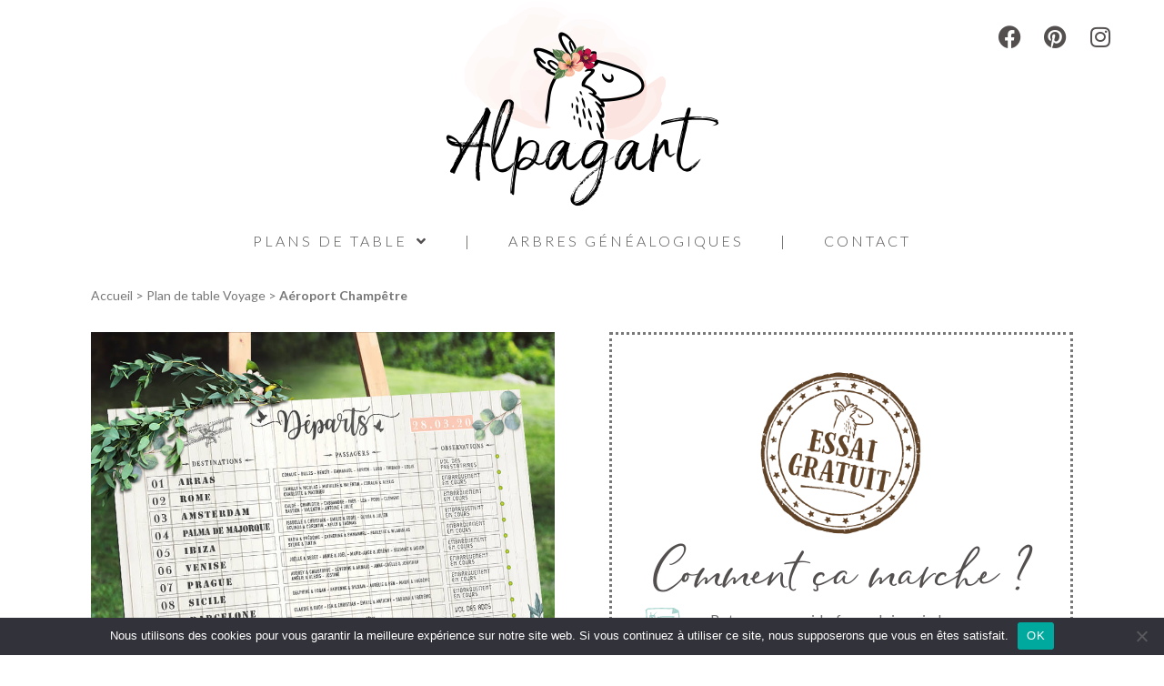

--- FILE ---
content_type: text/html; charset=UTF-8
request_url: https://alpagart.fr/aeroport-champetre/
body_size: 38521
content:
<!doctype html>
<html lang="fr-FR">
<head>
	<meta charset="UTF-8">
	<meta name="viewport" content="width=device-width, initial-scale=1">
	<link rel="profile" href="https://gmpg.org/xfn/11">
	<meta name='robots' content='index, follow, max-image-preview:large, max-snippet:-1, max-video-preview:-1' />

<!-- Google Tag Manager for WordPress by gtm4wp.com -->
<script data-cfasync="false" data-pagespeed-no-defer>
	var gtm4wp_datalayer_name = "dataLayer";
	var dataLayer = dataLayer || [];
</script>
<!-- End Google Tag Manager for WordPress by gtm4wp.com -->
	<!-- This site is optimized with the Yoast SEO plugin v24.5 - https://yoast.com/wordpress/plugins/seo/ -->
	<title>Plan de table aéroport champêtre pour un mariage au thème voyage</title><link rel="preload" data-rocket-preload as="image" href="https://alpagart.fr/wp-content/uploads/plan-de-table-voyage-aeroport-champetre-mariage.jpg" fetchpriority="high">
	<meta name="description" content="Plan de table de mariage sous forme de panneau d’aéroport, pour un mariage sur le thème du voyage champêtre. Fond effet bois blanc vintage" />
	<link rel="canonical" href="https://alpagart.fr/aeroport-champetre/" />
	<meta property="og:locale" content="fr_FR" />
	<meta property="og:type" content="article" />
	<meta property="og:title" content="Plan de table aéroport champêtre pour un mariage au thème voyage" />
	<meta property="og:description" content="Plan de table de mariage sous forme de panneau d’aéroport, pour un mariage sur le thème du voyage champêtre. Fond effet bois blanc vintage" />
	<meta property="og:url" content="https://alpagart.fr/aeroport-champetre/" />
	<meta property="og:site_name" content="Alpagart" />
	<meta property="article:publisher" content="https://www.facebook.com/alpagart" />
	<meta property="article:published_time" content="2020-05-20T15:56:44+00:00" />
	<meta property="article:modified_time" content="2024-01-08T14:01:30+00:00" />
	<meta property="og:image" content="https://alpagart.fr/wp-content/uploads/plan-de-table-voyage-aeroport-champetre-mariage.jpg" />
	<meta property="og:image:width" content="960" />
	<meta property="og:image:height" content="800" />
	<meta property="og:image:type" content="image/jpeg" />
	<meta name="author" content="alpagart" />
	<meta name="twitter:card" content="summary_large_image" />
	<meta name="twitter:label1" content="Écrit par" />
	<meta name="twitter:data1" content="alpagart" />
	<meta name="twitter:label2" content="Durée de lecture estimée" />
	<meta name="twitter:data2" content="1 minute" />
	<script type="application/ld+json" class="yoast-schema-graph">{"@context":"https://schema.org","@graph":[{"@type":"Article","@id":"https://alpagart.fr/aeroport-champetre/#article","isPartOf":{"@id":"https://alpagart.fr/aeroport-champetre/"},"author":{"name":"alpagart","@id":"https://alpagart.fr/#/schema/person/9d87c12785de3588644f6de8e42fb2f5"},"headline":"aeroport-champetre","datePublished":"2020-05-20T15:56:44+00:00","dateModified":"2024-01-08T14:01:30+00:00","mainEntityOfPage":{"@id":"https://alpagart.fr/aeroport-champetre/"},"wordCount":36,"publisher":{"@id":"https://alpagart.fr/#organization"},"image":{"@id":"https://alpagart.fr/aeroport-champetre/#primaryimage"},"thumbnailUrl":"https://alpagart.fr/wp-content/uploads/plan-de-table-voyage-aeroport-champetre-mariage.jpg","articleSection":["Devis plan de table","Plan de table Voyage"],"inLanguage":"fr-FR"},{"@type":"WebPage","@id":"https://alpagart.fr/aeroport-champetre/","url":"https://alpagart.fr/aeroport-champetre/","name":"Plan de table aéroport champêtre pour un mariage au thème voyage","isPartOf":{"@id":"https://alpagart.fr/#website"},"primaryImageOfPage":{"@id":"https://alpagart.fr/aeroport-champetre/#primaryimage"},"image":{"@id":"https://alpagart.fr/aeroport-champetre/#primaryimage"},"thumbnailUrl":"https://alpagart.fr/wp-content/uploads/plan-de-table-voyage-aeroport-champetre-mariage.jpg","datePublished":"2020-05-20T15:56:44+00:00","dateModified":"2024-01-08T14:01:30+00:00","description":"Plan de table de mariage sous forme de panneau d’aéroport, pour un mariage sur le thème du voyage champêtre. Fond effet bois blanc vintage","breadcrumb":{"@id":"https://alpagart.fr/aeroport-champetre/#breadcrumb"},"inLanguage":"fr-FR","potentialAction":[{"@type":"ReadAction","target":["https://alpagart.fr/aeroport-champetre/"]}]},{"@type":"ImageObject","inLanguage":"fr-FR","@id":"https://alpagart.fr/aeroport-champetre/#primaryimage","url":"https://alpagart.fr/wp-content/uploads/plan-de-table-voyage-aeroport-champetre-mariage.jpg","contentUrl":"https://alpagart.fr/wp-content/uploads/plan-de-table-voyage-aeroport-champetre-mariage.jpg","width":960,"height":800,"caption":"Plan de table de mariage panneau aéroport sur fond effet bois vintage pour un mariage sur le thème du voyage"},{"@type":"BreadcrumbList","@id":"https://alpagart.fr/aeroport-champetre/#breadcrumb","itemListElement":[{"@type":"ListItem","position":1,"name":"Accueil","item":"https://alpagart.fr/"},{"@type":"ListItem","position":2,"name":"Plan de table Voyage","item":"https://alpagart.fr/plan-de-table-voyage/"},{"@type":"ListItem","position":3,"name":"Aéroport Champêtre"}]},{"@type":"WebSite","@id":"https://alpagart.fr/#website","url":"https://alpagart.fr/","name":"Alpagart","description":"Faire grande impression","publisher":{"@id":"https://alpagart.fr/#organization"},"potentialAction":[{"@type":"SearchAction","target":{"@type":"EntryPoint","urlTemplate":"https://alpagart.fr/?s={search_term_string}"},"query-input":{"@type":"PropertyValueSpecification","valueRequired":true,"valueName":"search_term_string"}}],"inLanguage":"fr-FR"},{"@type":"Organization","@id":"https://alpagart.fr/#organization","name":"Alpagart","url":"https://alpagart.fr/","logo":{"@type":"ImageObject","inLanguage":"fr-FR","@id":"https://alpagart.fr/#/schema/logo/image/","url":"https://alpagart.fr/wp-content/uploads/logo-alpagart.png","contentUrl":"https://alpagart.fr/wp-content/uploads/logo-alpagart.png","width":300,"height":261,"caption":"Alpagart"},"image":{"@id":"https://alpagart.fr/#/schema/logo/image/"},"sameAs":["https://www.facebook.com/alpagart","https://www.instagram.com/alpagart.fr/","https://www.pinterest.fr/alpagart/"]},{"@type":"Person","@id":"https://alpagart.fr/#/schema/person/9d87c12785de3588644f6de8e42fb2f5","name":"alpagart","image":{"@type":"ImageObject","inLanguage":"fr-FR","@id":"https://alpagart.fr/#/schema/person/image/","url":"https://secure.gravatar.com/avatar/bc49fbc26b838bc2a1579c1345468451?s=96&d=mm&r=g","contentUrl":"https://secure.gravatar.com/avatar/bc49fbc26b838bc2a1579c1345468451?s=96&d=mm&r=g","caption":"alpagart"}}]}</script>
	<!-- / Yoast SEO plugin. -->


<link rel="alternate" type="application/rss+xml" title="Alpagart &raquo; Flux" href="https://alpagart.fr/feed/" />
<link rel="alternate" type="application/rss+xml" title="Alpagart &raquo; Flux des commentaires" href="https://alpagart.fr/comments/feed/" />
<link rel='stylesheet' id='hello-elementor-theme-style-css' href='https://alpagart.fr/wp-content/themes/hello-elementor/theme.min.css?ver=3.1.1' media='all' />
<link rel='stylesheet' id='elementor-frontend-css' href='https://alpagart.fr/wp-content/uploads/elementor/css/custom-frontend.min.css?ver=1738158750' media='all' />
<link rel='stylesheet' id='eael-general-css' href='https://alpagart.fr/wp-content/plugins/essential-addons-for-elementor-lite/assets/front-end/css/view/general.min.css?ver=6.0.11' media='all' />
<link data-minify="1" rel='stylesheet' id='eael-1926-css' href='https://alpagart.fr/wp-content/cache/min/1/wp-content/uploads/essential-addons-elementor/eael-1926.css?ver=1738158755' media='all' />
<style id='wp-emoji-styles-inline-css'>

	img.wp-smiley, img.emoji {
		display: inline !important;
		border: none !important;
		box-shadow: none !important;
		height: 1em !important;
		width: 1em !important;
		margin: 0 0.07em !important;
		vertical-align: -0.1em !important;
		background: none !important;
		padding: 0 !important;
	}
</style>
<style id='classic-theme-styles-inline-css'>
/*! This file is auto-generated */
.wp-block-button__link{color:#fff;background-color:#32373c;border-radius:9999px;box-shadow:none;text-decoration:none;padding:calc(.667em + 2px) calc(1.333em + 2px);font-size:1.125em}.wp-block-file__button{background:#32373c;color:#fff;text-decoration:none}
</style>
<style id='global-styles-inline-css'>
body{--wp--preset--color--black: #000000;--wp--preset--color--cyan-bluish-gray: #abb8c3;--wp--preset--color--white: #ffffff;--wp--preset--color--pale-pink: #f78da7;--wp--preset--color--vivid-red: #cf2e2e;--wp--preset--color--luminous-vivid-orange: #ff6900;--wp--preset--color--luminous-vivid-amber: #fcb900;--wp--preset--color--light-green-cyan: #7bdcb5;--wp--preset--color--vivid-green-cyan: #00d084;--wp--preset--color--pale-cyan-blue: #8ed1fc;--wp--preset--color--vivid-cyan-blue: #0693e3;--wp--preset--color--vivid-purple: #9b51e0;--wp--preset--gradient--vivid-cyan-blue-to-vivid-purple: linear-gradient(135deg,rgba(6,147,227,1) 0%,rgb(155,81,224) 100%);--wp--preset--gradient--light-green-cyan-to-vivid-green-cyan: linear-gradient(135deg,rgb(122,220,180) 0%,rgb(0,208,130) 100%);--wp--preset--gradient--luminous-vivid-amber-to-luminous-vivid-orange: linear-gradient(135deg,rgba(252,185,0,1) 0%,rgba(255,105,0,1) 100%);--wp--preset--gradient--luminous-vivid-orange-to-vivid-red: linear-gradient(135deg,rgba(255,105,0,1) 0%,rgb(207,46,46) 100%);--wp--preset--gradient--very-light-gray-to-cyan-bluish-gray: linear-gradient(135deg,rgb(238,238,238) 0%,rgb(169,184,195) 100%);--wp--preset--gradient--cool-to-warm-spectrum: linear-gradient(135deg,rgb(74,234,220) 0%,rgb(151,120,209) 20%,rgb(207,42,186) 40%,rgb(238,44,130) 60%,rgb(251,105,98) 80%,rgb(254,248,76) 100%);--wp--preset--gradient--blush-light-purple: linear-gradient(135deg,rgb(255,206,236) 0%,rgb(152,150,240) 100%);--wp--preset--gradient--blush-bordeaux: linear-gradient(135deg,rgb(254,205,165) 0%,rgb(254,45,45) 50%,rgb(107,0,62) 100%);--wp--preset--gradient--luminous-dusk: linear-gradient(135deg,rgb(255,203,112) 0%,rgb(199,81,192) 50%,rgb(65,88,208) 100%);--wp--preset--gradient--pale-ocean: linear-gradient(135deg,rgb(255,245,203) 0%,rgb(182,227,212) 50%,rgb(51,167,181) 100%);--wp--preset--gradient--electric-grass: linear-gradient(135deg,rgb(202,248,128) 0%,rgb(113,206,126) 100%);--wp--preset--gradient--midnight: linear-gradient(135deg,rgb(2,3,129) 0%,rgb(40,116,252) 100%);--wp--preset--font-size--small: 13px;--wp--preset--font-size--medium: 20px;--wp--preset--font-size--large: 36px;--wp--preset--font-size--x-large: 42px;--wp--preset--spacing--20: 0.44rem;--wp--preset--spacing--30: 0.67rem;--wp--preset--spacing--40: 1rem;--wp--preset--spacing--50: 1.5rem;--wp--preset--spacing--60: 2.25rem;--wp--preset--spacing--70: 3.38rem;--wp--preset--spacing--80: 5.06rem;--wp--preset--shadow--natural: 6px 6px 9px rgba(0, 0, 0, 0.2);--wp--preset--shadow--deep: 12px 12px 50px rgba(0, 0, 0, 0.4);--wp--preset--shadow--sharp: 6px 6px 0px rgba(0, 0, 0, 0.2);--wp--preset--shadow--outlined: 6px 6px 0px -3px rgba(255, 255, 255, 1), 6px 6px rgba(0, 0, 0, 1);--wp--preset--shadow--crisp: 6px 6px 0px rgba(0, 0, 0, 1);}:where(.is-layout-flex){gap: 0.5em;}:where(.is-layout-grid){gap: 0.5em;}body .is-layout-flex{display: flex;}body .is-layout-flex{flex-wrap: wrap;align-items: center;}body .is-layout-flex > *{margin: 0;}body .is-layout-grid{display: grid;}body .is-layout-grid > *{margin: 0;}:where(.wp-block-columns.is-layout-flex){gap: 2em;}:where(.wp-block-columns.is-layout-grid){gap: 2em;}:where(.wp-block-post-template.is-layout-flex){gap: 1.25em;}:where(.wp-block-post-template.is-layout-grid){gap: 1.25em;}.has-black-color{color: var(--wp--preset--color--black) !important;}.has-cyan-bluish-gray-color{color: var(--wp--preset--color--cyan-bluish-gray) !important;}.has-white-color{color: var(--wp--preset--color--white) !important;}.has-pale-pink-color{color: var(--wp--preset--color--pale-pink) !important;}.has-vivid-red-color{color: var(--wp--preset--color--vivid-red) !important;}.has-luminous-vivid-orange-color{color: var(--wp--preset--color--luminous-vivid-orange) !important;}.has-luminous-vivid-amber-color{color: var(--wp--preset--color--luminous-vivid-amber) !important;}.has-light-green-cyan-color{color: var(--wp--preset--color--light-green-cyan) !important;}.has-vivid-green-cyan-color{color: var(--wp--preset--color--vivid-green-cyan) !important;}.has-pale-cyan-blue-color{color: var(--wp--preset--color--pale-cyan-blue) !important;}.has-vivid-cyan-blue-color{color: var(--wp--preset--color--vivid-cyan-blue) !important;}.has-vivid-purple-color{color: var(--wp--preset--color--vivid-purple) !important;}.has-black-background-color{background-color: var(--wp--preset--color--black) !important;}.has-cyan-bluish-gray-background-color{background-color: var(--wp--preset--color--cyan-bluish-gray) !important;}.has-white-background-color{background-color: var(--wp--preset--color--white) !important;}.has-pale-pink-background-color{background-color: var(--wp--preset--color--pale-pink) !important;}.has-vivid-red-background-color{background-color: var(--wp--preset--color--vivid-red) !important;}.has-luminous-vivid-orange-background-color{background-color: var(--wp--preset--color--luminous-vivid-orange) !important;}.has-luminous-vivid-amber-background-color{background-color: var(--wp--preset--color--luminous-vivid-amber) !important;}.has-light-green-cyan-background-color{background-color: var(--wp--preset--color--light-green-cyan) !important;}.has-vivid-green-cyan-background-color{background-color: var(--wp--preset--color--vivid-green-cyan) !important;}.has-pale-cyan-blue-background-color{background-color: var(--wp--preset--color--pale-cyan-blue) !important;}.has-vivid-cyan-blue-background-color{background-color: var(--wp--preset--color--vivid-cyan-blue) !important;}.has-vivid-purple-background-color{background-color: var(--wp--preset--color--vivid-purple) !important;}.has-black-border-color{border-color: var(--wp--preset--color--black) !important;}.has-cyan-bluish-gray-border-color{border-color: var(--wp--preset--color--cyan-bluish-gray) !important;}.has-white-border-color{border-color: var(--wp--preset--color--white) !important;}.has-pale-pink-border-color{border-color: var(--wp--preset--color--pale-pink) !important;}.has-vivid-red-border-color{border-color: var(--wp--preset--color--vivid-red) !important;}.has-luminous-vivid-orange-border-color{border-color: var(--wp--preset--color--luminous-vivid-orange) !important;}.has-luminous-vivid-amber-border-color{border-color: var(--wp--preset--color--luminous-vivid-amber) !important;}.has-light-green-cyan-border-color{border-color: var(--wp--preset--color--light-green-cyan) !important;}.has-vivid-green-cyan-border-color{border-color: var(--wp--preset--color--vivid-green-cyan) !important;}.has-pale-cyan-blue-border-color{border-color: var(--wp--preset--color--pale-cyan-blue) !important;}.has-vivid-cyan-blue-border-color{border-color: var(--wp--preset--color--vivid-cyan-blue) !important;}.has-vivid-purple-border-color{border-color: var(--wp--preset--color--vivid-purple) !important;}.has-vivid-cyan-blue-to-vivid-purple-gradient-background{background: var(--wp--preset--gradient--vivid-cyan-blue-to-vivid-purple) !important;}.has-light-green-cyan-to-vivid-green-cyan-gradient-background{background: var(--wp--preset--gradient--light-green-cyan-to-vivid-green-cyan) !important;}.has-luminous-vivid-amber-to-luminous-vivid-orange-gradient-background{background: var(--wp--preset--gradient--luminous-vivid-amber-to-luminous-vivid-orange) !important;}.has-luminous-vivid-orange-to-vivid-red-gradient-background{background: var(--wp--preset--gradient--luminous-vivid-orange-to-vivid-red) !important;}.has-very-light-gray-to-cyan-bluish-gray-gradient-background{background: var(--wp--preset--gradient--very-light-gray-to-cyan-bluish-gray) !important;}.has-cool-to-warm-spectrum-gradient-background{background: var(--wp--preset--gradient--cool-to-warm-spectrum) !important;}.has-blush-light-purple-gradient-background{background: var(--wp--preset--gradient--blush-light-purple) !important;}.has-blush-bordeaux-gradient-background{background: var(--wp--preset--gradient--blush-bordeaux) !important;}.has-luminous-dusk-gradient-background{background: var(--wp--preset--gradient--luminous-dusk) !important;}.has-pale-ocean-gradient-background{background: var(--wp--preset--gradient--pale-ocean) !important;}.has-electric-grass-gradient-background{background: var(--wp--preset--gradient--electric-grass) !important;}.has-midnight-gradient-background{background: var(--wp--preset--gradient--midnight) !important;}.has-small-font-size{font-size: var(--wp--preset--font-size--small) !important;}.has-medium-font-size{font-size: var(--wp--preset--font-size--medium) !important;}.has-large-font-size{font-size: var(--wp--preset--font-size--large) !important;}.has-x-large-font-size{font-size: var(--wp--preset--font-size--x-large) !important;}
.wp-block-navigation a:where(:not(.wp-element-button)){color: inherit;}
:where(.wp-block-post-template.is-layout-flex){gap: 1.25em;}:where(.wp-block-post-template.is-layout-grid){gap: 1.25em;}
:where(.wp-block-columns.is-layout-flex){gap: 2em;}:where(.wp-block-columns.is-layout-grid){gap: 2em;}
.wp-block-pullquote{font-size: 1.5em;line-height: 1.6;}
</style>
<link rel='stylesheet' id='cookie-notice-front-css' href='https://alpagart.fr/wp-content/plugins/cookie-notice/css/front.min.css?ver=2.5.5' media='all' />
<link data-minify="1" rel='stylesheet' id='parent-style-css' href='https://alpagart.fr/wp-content/cache/min/1/wp-content/themes/hello-elementor/style.css?ver=1738158755' media='all' />
<link rel='stylesheet' id='hello-elementor-css' href='https://alpagart.fr/wp-content/themes/hello-elementor/style.min.css?ver=3.1.1' media='all' />
<link rel='stylesheet' id='hello-elementor-header-footer-css' href='https://alpagart.fr/wp-content/themes/hello-elementor/header-footer.min.css?ver=3.1.1' media='all' />
<link rel='stylesheet' id='widget-social-icons-css' href='https://alpagart.fr/wp-content/plugins/elementor/assets/css/widget-social-icons.min.css?ver=3.25.10' media='all' />
<link rel='stylesheet' id='e-apple-webkit-css' href='https://alpagart.fr/wp-content/uploads/elementor/css/custom-apple-webkit.min.css?ver=1738158750' media='all' />
<link rel='stylesheet' id='widget-image-css' href='https://alpagart.fr/wp-content/plugins/elementor/assets/css/widget-image.min.css?ver=3.25.10' media='all' />
<link rel='stylesheet' id='widget-nav-menu-css' href='https://alpagart.fr/wp-content/uploads/elementor/css/custom-pro-widget-nav-menu.min.css?ver=1738158750' media='all' />
<link rel='stylesheet' id='widget-text-editor-css' href='https://alpagart.fr/wp-content/plugins/elementor/assets/css/widget-text-editor.min.css?ver=3.25.10' media='all' />
<link rel='stylesheet' id='widget-divider-css' href='https://alpagart.fr/wp-content/plugins/elementor/assets/css/widget-divider.min.css?ver=3.25.10' media='all' />
<link rel='stylesheet' id='widget-heading-css' href='https://alpagart.fr/wp-content/plugins/elementor/assets/css/widget-heading.min.css?ver=3.25.10' media='all' />
<link rel='stylesheet' id='widget-breadcrumbs-css' href='https://alpagart.fr/wp-content/plugins/elementor-pro/assets/css/widget-breadcrumbs.min.css?ver=3.25.4' media='all' />
<link rel='stylesheet' id='widget-icon-list-css' href='https://alpagart.fr/wp-content/uploads/elementor/css/custom-widget-icon-list.min.css?ver=1738158750' media='all' />
<link rel='stylesheet' id='e-animation-bounceInUp-css' href='https://alpagart.fr/wp-content/plugins/elementor/assets/lib/animations/styles/bounceInUp.min.css?ver=3.25.10' media='all' />
<link rel='stylesheet' id='e-animation-slideInUp-css' href='https://alpagart.fr/wp-content/plugins/elementor/assets/lib/animations/styles/slideInUp.min.css?ver=3.25.10' media='all' />
<link rel='stylesheet' id='e-animation-fadeInDown-css' href='https://alpagart.fr/wp-content/plugins/elementor/assets/lib/animations/styles/fadeInDown.min.css?ver=3.25.10' media='all' />
<link rel='stylesheet' id='e-animation-bounceInDown-css' href='https://alpagart.fr/wp-content/plugins/elementor/assets/lib/animations/styles/bounceInDown.min.css?ver=3.25.10' media='all' />
<link rel='stylesheet' id='e-animation-rollIn-css' href='https://alpagart.fr/wp-content/plugins/elementor/assets/lib/animations/styles/rollIn.min.css?ver=3.25.10' media='all' />
<link rel='stylesheet' id='e-animation-slideInLeft-css' href='https://alpagart.fr/wp-content/plugins/elementor/assets/lib/animations/styles/slideInLeft.min.css?ver=3.25.10' media='all' />
<link data-minify="1" rel='stylesheet' id='elementor-icons-css' href='https://alpagart.fr/wp-content/cache/min/1/wp-content/plugins/elementor/assets/lib/eicons/css/elementor-icons.min.css?ver=1738158755' media='all' />
<style id='elementor-icons-inline-css'>

		.elementor-add-new-section .elementor-add-templately-promo-button{
            background-color: #5d4fff;
            background-image: url(https://alpagart.fr/wp-content/plugins/essential-addons-for-elementor-lite/assets/admin/images/templately/logo-icon.svg);
            background-repeat: no-repeat;
            background-position: center center;
            position: relative;
        }
        
		.elementor-add-new-section .elementor-add-templately-promo-button > i{
            height: 12px;
        }
        
        body .elementor-add-new-section .elementor-add-section-area-button {
            margin-left: 0;
        }

		.elementor-add-new-section .elementor-add-templately-promo-button{
            background-color: #5d4fff;
            background-image: url(https://alpagart.fr/wp-content/plugins/essential-addons-for-elementor-lite/assets/admin/images/templately/logo-icon.svg);
            background-repeat: no-repeat;
            background-position: center center;
            position: relative;
        }
        
		.elementor-add-new-section .elementor-add-templately-promo-button > i{
            height: 12px;
        }
        
        body .elementor-add-new-section .elementor-add-section-area-button {
            margin-left: 0;
        }
</style>
<link data-minify="1" rel='stylesheet' id='swiper-css' href='https://alpagart.fr/wp-content/cache/min/1/wp-content/plugins/elementor/assets/lib/swiper/v8/css/swiper.min.css?ver=1738158755' media='all' />
<link rel='stylesheet' id='e-swiper-css' href='https://alpagart.fr/wp-content/plugins/elementor/assets/css/conditionals/e-swiper.min.css?ver=3.25.10' media='all' />
<link rel='stylesheet' id='elementor-post-231-css' href='https://alpagart.fr/wp-content/uploads/elementor/css/post-231.css?ver=1738158751' media='all' />
<link rel='stylesheet' id='e-popup-style-css' href='https://alpagart.fr/wp-content/plugins/elementor-pro/assets/css/conditionals/popup.min.css?ver=3.25.4' media='all' />
<link data-minify="1" rel='stylesheet' id='font-awesome-5-all-css' href='https://alpagart.fr/wp-content/cache/min/1/wp-content/plugins/elementor/assets/lib/font-awesome/css/all.min.css?ver=1738158755' media='all' />
<link rel='stylesheet' id='font-awesome-4-shim-css' href='https://alpagart.fr/wp-content/plugins/elementor/assets/lib/font-awesome/css/v4-shims.min.css?ver=3.25.10' media='all' />
<link rel='stylesheet' id='widget-media-carousel-css' href='https://alpagart.fr/wp-content/plugins/elementor-pro/assets/css/widget-media-carousel.min.css?ver=3.25.4' media='all' />
<link rel='stylesheet' id='widget-carousel-module-base-css' href='https://alpagart.fr/wp-content/plugins/elementor-pro/assets/css/widget-carousel-module-base.min.css?ver=3.25.4' media='all' />
<link rel='stylesheet' id='elementor-post-2609-css' href='https://alpagart.fr/wp-content/uploads/elementor/css/post-2609.css?ver=1738158882' media='all' />
<link rel='stylesheet' id='elementor-post-93-css' href='https://alpagart.fr/wp-content/uploads/elementor/css/post-93.css?ver=1738158751' media='all' />
<link rel='stylesheet' id='elementor-post-781-css' href='https://alpagart.fr/wp-content/uploads/elementor/css/post-781.css?ver=1738158752' media='all' />
<link rel='stylesheet' id='elementor-post-1926-css' href='https://alpagart.fr/wp-content/uploads/elementor/css/post-1926.css?ver=1738158755' media='all' />
<link rel='stylesheet' id='elementor-post-4137-css' href='https://alpagart.fr/wp-content/uploads/elementor/css/post-4137.css?ver=1738158752' media='all' />
<link rel='stylesheet' id='elementor-post-3016-css' href='https://alpagart.fr/wp-content/uploads/elementor/css/post-3016.css?ver=1738158752' media='all' />
<link rel='stylesheet' id='elementor-post-104-css' href='https://alpagart.fr/wp-content/uploads/elementor/css/post-104.css?ver=1738158752' media='all' />
<link rel='stylesheet' id='google-fonts-1-css' href='https://fonts.googleapis.com/css?family=Lato%3A100%2C100italic%2C200%2C200italic%2C300%2C300italic%2C400%2C400italic%2C500%2C500italic%2C600%2C600italic%2C700%2C700italic%2C800%2C800italic%2C900%2C900italic&#038;display=auto&#038;ver=6.5.7' media='all' />
<link rel='stylesheet' id='elementor-icons-shared-0-css' href='https://alpagart.fr/wp-content/plugins/elementor/assets/lib/font-awesome/css/fontawesome.min.css?ver=5.15.3' media='all' />
<link data-minify="1" rel='stylesheet' id='elementor-icons-fa-brands-css' href='https://alpagart.fr/wp-content/cache/min/1/wp-content/plugins/elementor/assets/lib/font-awesome/css/brands.min.css?ver=1738158755' media='all' />
<link data-minify="1" rel='stylesheet' id='elementor-icons-fa-solid-css' href='https://alpagart.fr/wp-content/cache/min/1/wp-content/plugins/elementor/assets/lib/font-awesome/css/solid.min.css?ver=1738158755' media='all' />
<link data-minify="1" rel='stylesheet' id='elementor-icons-fa-regular-css' href='https://alpagart.fr/wp-content/cache/min/1/wp-content/plugins/elementor/assets/lib/font-awesome/css/regular.min.css?ver=1738158755' media='all' />
<link rel="preconnect" href="https://fonts.gstatic.com/" crossorigin><script src="https://alpagart.fr/wp-includes/js/jquery/jquery.min.js?ver=3.7.1" id="jquery-core-js"></script>
<script src="https://alpagart.fr/wp-includes/js/jquery/jquery-migrate.min.js?ver=3.4.1" id="jquery-migrate-js" data-rocket-defer defer></script>
<script id="cookie-notice-front-js-before">
var cnArgs = {"ajaxUrl":"https:\/\/alpagart.fr\/wp-admin\/admin-ajax.php","nonce":"011ed58ab5","hideEffect":"fade","position":"bottom","onScroll":true,"onScrollOffset":100,"onClick":false,"cookieName":"cookie_notice_accepted","cookieTime":2592000,"cookieTimeRejected":2592000,"globalCookie":false,"redirection":false,"cache":true,"revokeCookies":false,"revokeCookiesOpt":"automatic"};
</script>
<script src="https://alpagart.fr/wp-content/plugins/cookie-notice/js/front.min.js?ver=2.5.5" id="cookie-notice-front-js" data-rocket-defer defer></script>
<script src="https://alpagart.fr/wp-content/plugins/elementor/assets/lib/font-awesome/js/v4-shims.min.js?ver=3.25.10" id="font-awesome-4-shim-js" data-rocket-defer defer></script>
<link rel="https://api.w.org/" href="https://alpagart.fr/wp-json/" /><link rel="alternate" type="application/json" href="https://alpagart.fr/wp-json/wp/v2/posts/2609" /><link rel="EditURI" type="application/rsd+xml" title="RSD" href="https://alpagart.fr/xmlrpc.php?rsd" />
<meta name="generator" content="WordPress 6.5.7" />
<link rel='shortlink' href='https://alpagart.fr/?p=2609' />
<link rel="alternate" type="application/json+oembed" href="https://alpagart.fr/wp-json/oembed/1.0/embed?url=https%3A%2F%2Falpagart.fr%2Faeroport-champetre%2F" />
<link rel="alternate" type="text/xml+oembed" href="https://alpagart.fr/wp-json/oembed/1.0/embed?url=https%3A%2F%2Falpagart.fr%2Faeroport-champetre%2F&#038;format=xml" />

<!-- Google Tag Manager for WordPress by gtm4wp.com -->
<!-- GTM Container placement set to automatic -->
<script data-cfasync="false" data-pagespeed-no-defer type="text/javascript">
	var dataLayer_content = {"pagePostType":"post","pagePostType2":"single-post","pageCategory":["devis-plan-de-table","plan-de-table-voyage"],"pagePostAuthor":"alpagart"};
	dataLayer.push( dataLayer_content );
</script>
<script data-cfasync="false">
(function(w,d,s,l,i){w[l]=w[l]||[];w[l].push({'gtm.start':
new Date().getTime(),event:'gtm.js'});var f=d.getElementsByTagName(s)[0],
j=d.createElement(s),dl=l!='dataLayer'?'&l='+l:'';j.async=true;j.src=
'//www.googletagmanager.com/gtm.js?id='+i+dl;f.parentNode.insertBefore(j,f);
})(window,document,'script','dataLayer','GTM-K5BKR756');
</script>
<!-- End Google Tag Manager for WordPress by gtm4wp.com --><meta name="generator" content="Elementor 3.25.10; features: additional_custom_breakpoints, e_optimized_control_loading; settings: css_print_method-external, google_font-enabled, font_display-auto">
			<style>
				.e-con.e-parent:nth-of-type(n+4):not(.e-lazyloaded):not(.e-no-lazyload),
				.e-con.e-parent:nth-of-type(n+4):not(.e-lazyloaded):not(.e-no-lazyload) * {
					background-image: none !important;
				}
				@media screen and (max-height: 1024px) {
					.e-con.e-parent:nth-of-type(n+3):not(.e-lazyloaded):not(.e-no-lazyload),
					.e-con.e-parent:nth-of-type(n+3):not(.e-lazyloaded):not(.e-no-lazyload) * {
						background-image: none !important;
					}
				}
				@media screen and (max-height: 640px) {
					.e-con.e-parent:nth-of-type(n+2):not(.e-lazyloaded):not(.e-no-lazyload),
					.e-con.e-parent:nth-of-type(n+2):not(.e-lazyloaded):not(.e-no-lazyload) * {
						background-image: none !important;
					}
				}
			</style>
			<link rel="icon" href="https://alpagart.fr/wp-content/uploads/cropped-alpagart-favicon-32x32.png" sizes="32x32" />
<link rel="icon" href="https://alpagart.fr/wp-content/uploads/cropped-alpagart-favicon-192x192.png" sizes="192x192" />
<link rel="apple-touch-icon" href="https://alpagart.fr/wp-content/uploads/cropped-alpagart-favicon-180x180.png" />
<meta name="msapplication-TileImage" content="https://alpagart.fr/wp-content/uploads/cropped-alpagart-favicon-270x270.png" />
		<style id="wp-custom-css">
			/**
 * Fix fonts that render as bold in Firefox
 *
 * Put this near the top of your style.css
 * Before any overriding styles
 */
html {
  -moz-osx-font-smoothing: grayscale;
  -webkit-font-smoothing: antialiased;
  font-smoothing: antialiased;
 }

/* Retirer les fonds bleu dans le formulaire sur chrome */
input:-webkit-autofill,
input:-webkit-autofill:hover,
input:-webkit-autofill:focus,
textarea:-webkit-autofill,
textarea:-webkit-autofill:hover,
textarea:-webkit-autofill:focus,
select:-webkit-autofill,
select:-webkit-autofill:hover,
select:-webkit-autofill:focus {
  -webkit-box-shadow: 0 0 0px 1000px #ffffff inset !important;
}

/**************************
UTILES
***************************/

/* Masquer un element */
.masquer {display: none;}

/* Centrer du texte */
.centrer {text-align: center;}


/* Centrer un widget grace à la marge */
.centrermarge {
	margin-left:auto;
	margin-right:auto;
}

/**************************
CALDERA
***************************/

/* responsive Caldera */
@media (max-width: 767px) {
	.mobilehide {display: none;}}
@media (min-width: 768px) {
	.ordihide {display: none;}}

/* Retirer les effets sur les boutons radio*/ 
input[type='radio']:focus {
    outline: none !important;
    box-shadow: none !important;
}

/* chiffres du date picker caldera */
.day {color: black; font-weight: normal;}

/* couleurs des blocs blancs dans le date picker */

table tbody>tr:nth-child(2n+1)>td,
table tbody>tr:nth-child(2n+1)>th {
 background-color:#ffffff;
}

table tbody>tr:nth-child(2n)>td,
table tbody>tr:nth-child(2n)>th:hover {
 background-color:#ffffff;
}

/* sections grise arrière plan Caldera*/
.gris {background-color:#f8f8f8; margin-top: -20px; padding-bottom: 15px; padding-top: 10px; padding-left: 10px; padding-right: 10px;}

/* Ombre Caldera abandon
.ombre {filter: drop-shadow(2px 2px 4px #ccc6c5);}*/

/* supprimer le padding sur les options Caldera abandon*/
#fld_5063584_1-wrap > div:nth-child(2) > label:nth-child(1) {padding-left: 0px;}
#fld_2825111_1-wrap > div:nth-child(2) > label:nth-child(1) {padding-left: 0px;}

/* centrer et customiser les boutons permutation Caldera */
.cf-toggle-switch .btn-group-vertical>.btn,
.cf-toggle-switch .btn-group>.btn {
	margin-left:10px!important;
  float:none!important;
	padding:10px 15px!important;
}
.cf-toggle-switch .btn-group-vertical>.btn:hover,
.cf-toggle-switch .btn-group >.btn:hover {
	background-color:#f2f2f2;
	border-width:1px;
  border-style:solid;
  border-color:#ccc;
}
.cf-toggle-switch .btn-group-vertical>.btn-success,
.cf-toggle-switch .btn-group>.btn-success {
	background-color:white;
	border-width:2px;
  border-style:solid;
  border-color:#F48E78;
}
.cf-toggle-switch .btn-group-vertical>.btn-success:hover,
.cf-toggle-switch .btn-group>.btn-success:hover {
	border-width:2px;
  border-style:solid;
  border-color:#F48E78;
}

/* pas de filet gris images permutations Caldera */
.filetimage .btn-group>.btn.btn {
	border-color:#ffffff;
	border-width:2px;
}
.filetimage .btn-group>.btn:hover {
	background-color:#f2f2f2;
	border-width:2px;
  border-style:solid;
  border-color:#ffffff;
}
.filetimage .btn-group>.btn-success {
	background-color:white;
	border-width:2px;
  border-style:solid;
  border-color:#F48E78!important;
}
.filetimage .btn-group>.btn-success:hover {
	border-width:2px;
  border-style:solid;
  border-color:#F48E78;
}

/* image bouton radio caldera poster plume sur une ligne responsive abandon
#fld_5453795_1-wrap > div:nth-child(2) > label:nth-child(1) {max-width: 47%; padding: 0px 10px;}
#fld_5453795_1-wrap > div:nth-child(2) > label:nth-child(2) {max-width: 47%; padding: 0px 10px;}
#fld_8267098_1-wrap > div:nth-child(2) > label:nth-child(1) {max-width: 47%; padding: 0px 10px;}
#fld_8267098_1-wrap > div:nth-child(2) > label:nth-child(2) {max-width: 47%; padding: 0px 10px;}*/

/* filet prix Caldera */
.filetprix {
 border-width:1px;
 border-style:solid;
 border-color:#B7B7B7;
 padding:10px;
 margin-bottom: 0px;
 }

/* bouton retour Caldera */
.btn-retour {
	background-color:#fff!important;
	border-color:#fff!important;
  color:black!important;
	text-decoration: underline!important;
  }


/* Centrer les éléments Caldera + marge */
.centrerplus {text-align: center; margin: 2em auto 2em;}

/* Barrer le prix Caldera pour promo */
.barre {text-decoration : line-through;}

/* Supprimer le décalage Caldera */
.caldera-grid .row {
    margin-left: auto!important;
    margin-right: auto!important;
}


/* custom le bouton INFO FORMATS Caldera */

.elementor-1926 .elementor-element.elementor-element-280e8eb .eael-caldera-form .form-group input[type="submit"]:hover, .elementor-1926 .elementor-element.elementor-element-280e8eb .eael-caldera-form .form-group input[type="button"] {
 color:#F48E78 !important;
 background-color:#FFFFFF !important;
 border:thin solid #F48E78 !important;
}

.elementor-1926 .elementor-element.elementor-element-280e8eb .eael-caldera-form .form-group input[type="submit"]:hover, .elementor-1926 .elementor-element.elementor-element-280e8eb .eael-caldera-form .form-group input[type="button"]:hover {
 color:#FFFFFF !important;
 background-color:#F48E78 !important;
 border:thin solid #F48E78 !important;
}

/* Filet caldera autour du prix */
.caldera-grid hr {border:thin solid #fff !important;}

/**************************
ELEMENTOR
***************************/

/* Souligné du menu plus court */
.e--pointer-underline .elementor-item:after {
width: 70%;
margin: 0 auto;
right: 0;
}

/* Slow-motion Zoom images pdt*/
@media screen and (min-width: 1199px) {
.zoomimage {overflow: hidden;}
.zoomimage img {
  transform-origin: 50% 50%;
  transition: transform 0.5s, filter 0.5s ease-in-out;
  }
.zoomimage:hover img {
	transform: scale(1.1);}}

/* Supprimer la marge de 6px au bas du bloc call to action */
.elementor-cta__content{margin: 0px 0px -6px 0px !important;}

/* bouton du cookie consent */
.cn-button.bootstrap {
	background-color: white;
    color: #777777;
	padding: 4px 4px;
 }
.cn-button:hover {
  background-color: #edab9d;
  color: white;
		padding: 4px 4px;
}

/* barre du cookie consent */
.cookie-notice-container {padding: 5px 20px;}


/* Centrer un element par les marges */
.centrer_marge {margin:auto;}


/* retirer le contour bleu sur le bouton close du modal menu */
.dialog-close-button:focus {outline: none;}

/**************************
FORMINATOR
***************************/

/* police sur Forminator */
.forminator-ui{
	font-family: "Lato", sans-serif;
	letter-spacing: 0.5px;
	}

/* centrer les textes dans les champs forminator */
.forminator-input {text-align: center;}

.forminator-textarea {
		height:80px!important;
		min-height:80px!important;
}

/* Masquer le titre des modules */
.forminator-label{
	display:none!important;
}

/* Centrer les textes dans le menu déroulant forminator */
.select2-selection__rendered, .select2-results {text-align: center;}

/* ombre sous la liste déroulante */
.forminator-select-dropdown {box-shadow: 0px 0px 10px #999999;}

/* Centrer les messages d'erreur */
.forminator-error-message{text-align: center;}

/* les boutons de pages*/
.forminator-button-next, .forminator-button-submit {
	border-radius: 5px!important;
	font-weight:bold!important;
	letter-spacing:3px;
	box-shadow:none!important;
	border : 1px solid #f48e78!important;
	}

@media (max-width: 767px) {
		.forminator-button-submit, .forminator-button-next {
	width:100%!important;
	}}
@media (min-width: 768px) {
		.forminator-button-submit, .forminator-button-next {
	width:70%!important;
	}}

.forminator-button-next:hover, .forminator-button-submit:hover {
	box-shadow:none!important;
	border : 1px solid #f48e78!important;
	}

.forminator-button-back {
	font-weight:bold!important;
	margin:10px!important;
	text-decoration:underline!important;
}

.forminator-button-back:hover {
	box-shadow:none!important;
	}
.forminator-pagination-footer {
	 justify-content: center!important;
	margin: 10px 0  10px 0 !important;
	}

/* Masquer les boutons radio */
.boutonsx3 .forminator-radio-bullet, .boutonsx2 .forminator-radio-bullet{
    display: none !important;
}

/* Masquer les cases checkbox 
.boutonsx3 .forminator-checkbox-box, .boutonsx2 .forminator-checkbox-box, .images-gamme .forminator-checkbox-box{
    display: none !important;
}*/

/* Centrer la case à cocher*/
.forminator-checkbox-box {
	margin-left: auto;
  margin-right: auto;
	margin-bottom: 10px;
	border-width: 2px!important;
}


/* Styles des blocs radio pour qu'ils ressemblent à des boutons */
.forminator-field-radio label {
    display: inline-block !important;
    text-align: center;
    /*font-weight: bold!important;*/
    box-sizing: border-box;
    padding: 0px!important;
    margin: 0 !important;
	  transition: background-color 0.3s, border-color 0.3s;
    user-select: none; /* Empêche la sélection de texte pour une meilleure expérience utilisateur */
}

/* Styles des blocs checkbox pour qu'ils ressemblent à des boutons avec un espace entre */
.forminator-field-checkbox label {
    display: inline-block !important;
    text-align: center;
    /*font-weight: bold!important;*/
    box-sizing: border-box;
    padding: 10px!important;
	  margin: 0 !important;
	  transition: background-color 0.3s, border-color 0.3s;
    user-select: none; /* Empêche la sélection de texte pour une meilleure expérience utilisateur */
}

.boutonsx3.forminator-field-radio label, .boutonsx3.forminator-field-checkbox label{
	width: 33.33%; /* Chaque label prend 1/3 de la largeur */
}

.boutonsx2.forminator-field-radio label, .boutonsx2.forminator-field-checkbox label{
	width: 50%; /* Chaque label prend 1/2 de la largeur */
}

.boutonsx1.forminator-field-radio label, .boutonsx1.forminator-field-checkbox label{
	width: 100%; /* Chaque label prend 1/2 de la largeur */
}

/* boutonx3 sur ordi et x2 sur mobile */
@media (min-width: 768px) {
	.images-gamme.forminator-field-checkbox label{
	width: 20%;}}
@media (max-width: 767px) {
	.images-gamme.forminator-field-checkbox label{
	width: 50%;}}

/* Centrer les blocks des images gamme*/
.images-gamme {
	text-align: center;
	margin-left: auto;
  margin-right: auto;
}

/* Style de la bordure et de fond lors de la sélection */
.forminator-field-radio input[type="radio"]:checked + span + .forminator-radio-label {
    border: 2px solid #F48E78;
    	    }

/* Style du fond lors du survol */
.forminator-radio-label:hover {
    background-color: #f8f8f8;
        }

/* padding du bouton + filet gris */
.boutons-textes .forminator-radio-label {
    margin-left: 0 !important;
	  padding: 10px;
    border: 1px solid #ddd;
    }

.boutons-images .forminator-radio-label, .boutons-images .forminator-checkbox-label {
    display:none!important;
    }

.boutons-images .forminator-radio-image, .boutons-images .forminator-checkbox-image {
	  position: relative!important;
	  /*padding:0px!important;*/
	  border: 0px solid #fff!important;
	  background-color: #f2f2f2!important;
		border-radius:5px!important;
		/*box-shadow: 4px 4px 4px #ccc;*/
}

/* Couleur au survol de l'image */
.boutons-images .forminator-radio-image:hover, .boutons-images .forminator-checkbox-image:hover {
	  background-color: #ddd!important;
}
/* Applique la bordure orange autour du bouton radio lorsqu'il est sélectionné */
.forminator-field-radio input[type="radio"]:checked + span + .forminator-radio-label + .forminator-radio-image {
    border: 2px solid #F48E78 !important;
    padding: 9px !important; /* Ajustement du padding pour compenser la bordure */
}

/* Applique la bordure orange autour de la checkbox lorsqu'elle est sélectionnée */
.forminator-field-checkbox input[type="checkbox"]:checked + span + .forminator-checkbox-label + .forminator-checkbox-image {
    border: 2px solid #F48E78 !important;
		/*background-color: #F48E78!important;*/
    padding: 1px !important; /* Ajustement du padding pour compenser la bordure */
}


/* Centrer les images dans le cadre */
.boutons-images .forminator-radio-image span, .boutons-images .forminator-checkbox-image span {
	  width: 100%!important;
    height: 0!important;
    padding: 50%;
	}

/* ombre sous le date picker */
#ui-datepicker-div {
	box-shadow: 0px 0px 10px rgba(0, 0, 0, 0.2);}

@media (max-width: 767px) {
	#ui-datepicker-div{
		left:50%!important;
		transform: translateX(-50%);
	}}		</style>
		<noscript><style id="rocket-lazyload-nojs-css">.rll-youtube-player, [data-lazy-src]{display:none !important;}</style></noscript><meta name="generator" content="WP Rocket 3.17.4" data-wpr-features="wpr_defer_js wpr_minify_js wpr_lazyload_images wpr_oci wpr_image_dimensions wpr_minify_css wpr_desktop" /></head>
<body class="post-template-default single single-post postid-2609 single-format-standard cookies-not-set elementor-default elementor-kit-231 elementor-page elementor-page-2609 elementor-page-1926">


<!-- GTM Container placement set to automatic -->
<!-- Google Tag Manager (noscript) -->
				<noscript><iframe src="https://www.googletagmanager.com/ns.html?id=GTM-K5BKR756" height="0" width="0" style="display:none;visibility:hidden" aria-hidden="true"></iframe></noscript>
<!-- End Google Tag Manager (noscript) -->
<a class="skip-link screen-reader-text" href="#content">Aller au contenu</a>

		<div  data-elementor-type="header" data-elementor-id="93" class="elementor elementor-93 elementor-location-header" data-elementor-post-type="elementor_library">
					<section  class="elementor-section elementor-top-section elementor-element elementor-element-ee507af elementor-section-full_width elementor-hidden-mobile elementor-section-height-default elementor-section-height-default" data-id="ee507af" data-element_type="section">
						<div  class="elementor-container elementor-column-gap-no">
					<div class="elementor-column elementor-col-100 elementor-top-column elementor-element elementor-element-49a8a00" data-id="49a8a00" data-element_type="column">
			<div class="elementor-widget-wrap elementor-element-populated">
						<div class="elementor-element elementor-element-f292fab e-grid-align-right e-grid-align-mobile-center elementor-widget__width-auto elementor-absolute elementor-shape-rounded elementor-grid-0 elementor-widget elementor-widget-social-icons" data-id="f292fab" data-element_type="widget" data-settings="{&quot;_position&quot;:&quot;absolute&quot;}" data-widget_type="social-icons.default">
				<div  class="elementor-widget-container">
					<div class="elementor-social-icons-wrapper elementor-grid">
							<span class="elementor-grid-item">
					<a class="elementor-icon elementor-social-icon elementor-social-icon-facebook elementor-repeater-item-16fe4f0" href="https://www.facebook.com/alpagart" target="_blank">
						<span class="elementor-screen-only">Facebook</span>
						<i class="fab fa-facebook"></i>					</a>
				</span>
							<span class="elementor-grid-item">
					<a class="elementor-icon elementor-social-icon elementor-social-icon-pinterest elementor-repeater-item-8670840" href="https://www.pinterest.fr/alpagart/" target="_blank">
						<span class="elementor-screen-only">Pinterest</span>
						<i class="fab fa-pinterest"></i>					</a>
				</span>
							<span class="elementor-grid-item">
					<a class="elementor-icon elementor-social-icon elementor-social-icon-instagram elementor-repeater-item-f5fda0b" href="https://www.instagram.com/alpagart.fr/" target="_blank">
						<span class="elementor-screen-only">Instagram</span>
						<i class="fab fa-instagram"></i>					</a>
				</span>
					</div>
				</div>
				</div>
					</div>
		</div>
					</div>
		</section>
				<section  class="elementor-section elementor-top-section elementor-element elementor-element-64ef76b2 elementor-hidden-desktop elementor-hidden-tablet elementor-section-full_width elementor-section-height-default elementor-section-height-default" data-id="64ef76b2" data-element_type="section">
						<div  class="elementor-container elementor-column-gap-no">
					<div class="elementor-column elementor-col-100 elementor-top-column elementor-element elementor-element-5ae335a" data-id="5ae335a" data-element_type="column">
			<div class="elementor-widget-wrap elementor-element-populated">
						<div class="elementor-element elementor-element-ac9cc15 elementor-widget-mobile__width-auto elementor-absolute elementor-view-default elementor-widget elementor-widget-icon" data-id="ac9cc15" data-element_type="widget" data-settings="{&quot;_position&quot;:&quot;absolute&quot;}" data-widget_type="icon.default">
				<div class="elementor-widget-container">
					<div class="elementor-icon-wrapper">
			<a class="elementor-icon" href="#elementor-action%3Aaction%3Dpopup%3Aopen%26settings%3DeyJpZCI6IjEwNCIsInRvZ2dsZSI6dHJ1ZX0%3D">
			<svg xmlns="http://www.w3.org/2000/svg" id="Outline" viewBox="0 0 24 24" width="512" height="512"><rect y="11" width="24" height="2" rx="1"></rect><rect y="4" width="24" height="2" rx="1"></rect><rect y="18" width="24" height="2" rx="1"></rect></svg>			</a>
		</div>
				</div>
				</div>
					</div>
		</div>
					</div>
		</section>
				<section  class="elementor-section elementor-top-section elementor-element elementor-element-107d22f elementor-section-full_width elementor-section-height-default elementor-section-height-default" data-id="107d22f" data-element_type="section" id="menu">
						<div  class="elementor-container elementor-column-gap-no">
					<div class="elementor-column elementor-col-100 elementor-top-column elementor-element elementor-element-d89d299" data-id="d89d299" data-element_type="column">
			<div class="elementor-widget-wrap elementor-element-populated">
						<div class="elementor-element elementor-element-49c27a8 elementor-widget elementor-widget-image" data-id="49c27a8" data-element_type="widget" data-widget_type="image.default">
				<div class="elementor-widget-container">
														<a href="https://alpagart.fr">
							<img fetchpriority="high" width="300" height="261" src="https://alpagart.fr/wp-content/uploads/logo-alpagart.png" class="attachment-full size-full wp-image-192" alt="logo Alpagart" />								</a>
													</div>
				</div>
					</div>
		</div>
					</div>
		</section>
				<section  class="elementor-section elementor-top-section elementor-element elementor-element-c7dce61 elementor-section-full_width elementor-hidden-mobile elementor-section-height-default elementor-section-height-default" data-id="c7dce61" data-element_type="section">
						<div  class="elementor-container elementor-column-gap-no">
					<div class="elementor-column elementor-col-100 elementor-top-column elementor-element elementor-element-6d13db8" data-id="6d13db8" data-element_type="column">
			<div class="elementor-widget-wrap elementor-element-populated">
						<div class="elementor-element elementor-element-aaaefdf elementor-nav-menu__align-center elementor-nav-menu--dropdown-none elementor-widget elementor-widget-nav-menu" data-id="aaaefdf" data-element_type="widget" data-settings="{&quot;submenu_icon&quot;:{&quot;value&quot;:&quot;&lt;i class=\&quot;fas fa-angle-down\&quot;&gt;&lt;\/i&gt;&quot;,&quot;library&quot;:&quot;fa-solid&quot;},&quot;layout&quot;:&quot;horizontal&quot;}" data-widget_type="nav-menu.default">
				<div class="elementor-widget-container">
						<nav aria-label="Menu" class="elementor-nav-menu--main elementor-nav-menu__container elementor-nav-menu--layout-horizontal e--pointer-underline e--animation-grow">
				<ul id="menu-1-aaaefdf" class="elementor-nav-menu"><li class="menu-item menu-item-type-post_type menu-item-object-page menu-item-home menu-item-has-children menu-item-8314"><a href="https://alpagart.fr/" class="elementor-item">PLANS DE TABLE</a>
<ul class="sub-menu elementor-nav-menu--dropdown">
	<li class="menu-item menu-item-type-post_type menu-item-object-page menu-item-8313"><a href="https://alpagart.fr/plan-de-table-mariage-voyage/" class="elementor-sub-item">VOYAGE</a></li>
	<li class="menu-item menu-item-type-post_type menu-item-object-page menu-item-8310"><a href="https://alpagart.fr/plan-de-table-mariage-romantique/" class="elementor-sub-item">ROMANTIQUE</a></li>
	<li class="menu-item menu-item-type-post_type menu-item-object-page menu-item-8309"><a href="https://alpagart.fr/plan-de-table-mariage-champetre/" class="elementor-sub-item">CHAMPÊTRE</a></li>
	<li class="menu-item menu-item-type-post_type menu-item-object-page menu-item-8307"><a href="https://alpagart.fr/plan-de-table-mariage-retro/" class="elementor-sub-item">RÉTRO</a></li>
	<li class="menu-item menu-item-type-post_type menu-item-object-page menu-item-8308"><a href="https://alpagart.fr/plan-de-table-mariage-original/" class="elementor-sub-item">ORIGINAL</a></li>
</ul>
</li>
<li class="menu-item menu-item-type-custom menu-item-object-custom menu-item-8311"><a href="#" class="elementor-item elementor-item-anchor">|</a></li>
<li class="menu-item menu-item-type-post_type menu-item-object-page menu-item-8306"><a href="https://alpagart.fr/arbre-genealogique/" class="elementor-item">ARBRES GÉNÉALOGIQUES</a></li>
<li class="menu-item menu-item-type-custom menu-item-object-custom menu-item-8312"><a href="#" class="elementor-item elementor-item-anchor">|</a></li>
<li class="popupcontact menu-item menu-item-type-custom menu-item-object-custom menu-item-8315"><a href="#" class="elementor-item elementor-item-anchor">CONTACT</a></li>
</ul>			</nav>
						<nav class="elementor-nav-menu--dropdown elementor-nav-menu__container" aria-hidden="true">
				<ul id="menu-2-aaaefdf" class="elementor-nav-menu"><li class="menu-item menu-item-type-post_type menu-item-object-page menu-item-home menu-item-has-children menu-item-8314"><a href="https://alpagart.fr/" class="elementor-item" tabindex="-1">PLANS DE TABLE</a>
<ul class="sub-menu elementor-nav-menu--dropdown">
	<li class="menu-item menu-item-type-post_type menu-item-object-page menu-item-8313"><a href="https://alpagart.fr/plan-de-table-mariage-voyage/" class="elementor-sub-item" tabindex="-1">VOYAGE</a></li>
	<li class="menu-item menu-item-type-post_type menu-item-object-page menu-item-8310"><a href="https://alpagart.fr/plan-de-table-mariage-romantique/" class="elementor-sub-item" tabindex="-1">ROMANTIQUE</a></li>
	<li class="menu-item menu-item-type-post_type menu-item-object-page menu-item-8309"><a href="https://alpagart.fr/plan-de-table-mariage-champetre/" class="elementor-sub-item" tabindex="-1">CHAMPÊTRE</a></li>
	<li class="menu-item menu-item-type-post_type menu-item-object-page menu-item-8307"><a href="https://alpagart.fr/plan-de-table-mariage-retro/" class="elementor-sub-item" tabindex="-1">RÉTRO</a></li>
	<li class="menu-item menu-item-type-post_type menu-item-object-page menu-item-8308"><a href="https://alpagart.fr/plan-de-table-mariage-original/" class="elementor-sub-item" tabindex="-1">ORIGINAL</a></li>
</ul>
</li>
<li class="menu-item menu-item-type-custom menu-item-object-custom menu-item-8311"><a href="#" class="elementor-item elementor-item-anchor" tabindex="-1">|</a></li>
<li class="menu-item menu-item-type-post_type menu-item-object-page menu-item-8306"><a href="https://alpagart.fr/arbre-genealogique/" class="elementor-item" tabindex="-1">ARBRES GÉNÉALOGIQUES</a></li>
<li class="menu-item menu-item-type-custom menu-item-object-custom menu-item-8312"><a href="#" class="elementor-item elementor-item-anchor" tabindex="-1">|</a></li>
<li class="popupcontact menu-item menu-item-type-custom menu-item-object-custom menu-item-8315"><a href="#" class="elementor-item elementor-item-anchor" tabindex="-1">CONTACT</a></li>
</ul>			</nav>
				</div>
				</div>
					</div>
		</div>
					</div>
		</section>
				</div>
				<div  data-elementor-type="single" data-elementor-id="1926" class="elementor elementor-1926 elementor-location-single post-2609 post type-post status-publish format-standard has-post-thumbnail hentry category-devis-plan-de-table category-plan-de-table-voyage" data-elementor-post-type="elementor_library">
					<section  class="elementor-section elementor-top-section elementor-element elementor-element-b8d9642 elementor-hidden-phone elementor-section-boxed elementor-section-height-default elementor-section-height-default" data-id="b8d9642" data-element_type="section">
						<div  class="elementor-container elementor-column-gap-no">
					<div class="elementor-column elementor-col-100 elementor-top-column elementor-element elementor-element-c045a47" data-id="c045a47" data-element_type="column">
			<div class="elementor-widget-wrap elementor-element-populated">
						<div class="elementor-element elementor-element-691b6f8 elementor-widget elementor-widget-breadcrumbs" data-id="691b6f8" data-element_type="widget" data-widget_type="breadcrumbs.default">
				<div class="elementor-widget-container">
			<p id="breadcrumbs"><span><span><a href="https://alpagart.fr/">Accueil</a></span> &gt; <span><a href="https://alpagart.fr/plan-de-table-voyage/">Plan de table Voyage</a></span> &gt; <span class="breadcrumb_last" aria-current="page"><strong>Aéroport Champêtre</strong></span></span></p>		</div>
				</div>
					</div>
		</div>
					</div>
		</section>
				<section  class="elementor-section elementor-top-section elementor-element elementor-element-992787d elementor-section-boxed elementor-section-height-default elementor-section-height-default" data-id="992787d" data-element_type="section">
						<div  class="elementor-container elementor-column-gap-no">
					<div class="elementor-column elementor-col-50 elementor-top-column elementor-element elementor-element-8b98694" data-id="8b98694" data-element_type="column">
			<div class="elementor-widget-wrap elementor-element-populated">
						<div class="elementor-element elementor-element-169b41d elementor-widget elementor-widget-theme-post-content" data-id="169b41d" data-element_type="widget" data-widget_type="theme-post-content.default">
				<div class="elementor-widget-container">
					<div data-elementor-type="wp-post" data-elementor-id="2609" class="elementor elementor-2609" data-elementor-post-type="post">
						<section class="elementor-section elementor-top-section elementor-element elementor-element-3eca01ae elementor-section-boxed elementor-section-height-default elementor-section-height-default" data-id="3eca01ae" data-element_type="section">
						<div  class="elementor-container elementor-column-gap-default">
					<div class="elementor-column elementor-col-100 elementor-top-column elementor-element elementor-element-468a961f elementor-invisible" data-id="468a961f" data-element_type="column" data-settings="{&quot;animation&quot;:&quot;bounceInUp&quot;}">
			<div class="elementor-widget-wrap elementor-element-populated">
						<div class="elementor-element elementor-element-44f7cd3d elementor-skin-slideshow elementor-widget elementor-widget-media-carousel" data-id="44f7cd3d" data-element_type="widget" data-settings="{&quot;skin&quot;:&quot;slideshow&quot;,&quot;effect&quot;:&quot;fade&quot;,&quot;space_between&quot;:{&quot;unit&quot;:&quot;px&quot;,&quot;size&quot;:15,&quot;sizes&quot;:[]},&quot;slideshow_slides_per_view_mobile&quot;:&quot;4&quot;,&quot;speed&quot;:500,&quot;loop&quot;:&quot;yes&quot;,&quot;space_between_tablet&quot;:{&quot;unit&quot;:&quot;px&quot;,&quot;size&quot;:10,&quot;sizes&quot;:[]},&quot;space_between_mobile&quot;:{&quot;unit&quot;:&quot;px&quot;,&quot;size&quot;:10,&quot;sizes&quot;:[]}}" data-widget_type="media-carousel.default">
				<div class="elementor-widget-container">
					<div class="elementor-swiper">
			<div class="elementor-main-swiper swiper">
				<div class="swiper-wrapper">
											<div class="swiper-slide">
							<a href="https://alpagart.fr/wp-content/uploads/plan-de-table-voyage-aeroport-champetre-mariage.jpg" data-elementor-open-lightbox="yes" data-elementor-lightbox-slideshow="44f7cd3d" data-e-action-hash="#elementor-action%3Aaction%3Dlightbox%26settings%3DeyJpZCI6MjYwNCwidXJsIjoiaHR0cHM6XC9cL2FscGFnYXJ0LmZyXC93cC1jb250ZW50XC91cGxvYWRzXC9wbGFuLWRlLXRhYmxlLXZveWFnZS1hZXJvcG9ydC1jaGFtcGV0cmUtbWFyaWFnZS5qcGciLCJzbGlkZXNob3ciOiI0NGY3Y2QzZCJ9">		<div class="elementor-carousel-image" role="img" aria-label="Plan de table de mariage panneau aéroport sur fond effet bois vintage pour un mariage sur le thème du voyage" style="background-image: url(&#039;https://alpagart.fr/wp-content/uploads/plan-de-table-voyage-aeroport-champetre-mariage.jpg&#039;)">

			
					</div>
		</a>						</div>
											<div class="swiper-slide">
							<a href="https://alpagart.fr/wp-content/uploads/plan-de-table-voyage-aeroport-champetre-original.jpg" data-elementor-open-lightbox="yes" data-elementor-lightbox-slideshow="44f7cd3d" data-e-action-hash="#elementor-action%3Aaction%3Dlightbox%26settings%3DeyJpZCI6MjYwNSwidXJsIjoiaHR0cHM6XC9cL2FscGFnYXJ0LmZyXC93cC1jb250ZW50XC91cGxvYWRzXC9wbGFuLWRlLXRhYmxlLXZveWFnZS1hZXJvcG9ydC1jaGFtcGV0cmUtb3JpZ2luYWwuanBnIiwic2xpZGVzaG93IjoiNDRmN2NkM2QifQ%3D%3D">		<div class="elementor-carousel-image" role="img" aria-label="Plan de table de mariage panneau aéroport sur fond effet bois vintage pour un mariage sur le thème du voyage" style="background-image: url(&#039;https://alpagart.fr/wp-content/uploads/plan-de-table-voyage-aeroport-champetre-original.jpg&#039;)">

			
					</div>
		</a>						</div>
											<div class="swiper-slide">
							<a href="https://alpagart.fr/wp-content/uploads/plan-de-table-voyage-aeroport-champetre-zoom.jpg" data-elementor-open-lightbox="yes" data-elementor-lightbox-slideshow="44f7cd3d" data-e-action-hash="#elementor-action%3Aaction%3Dlightbox%26settings%3DeyJpZCI6MjYwNiwidXJsIjoiaHR0cHM6XC9cL2FscGFnYXJ0LmZyXC93cC1jb250ZW50XC91cGxvYWRzXC9wbGFuLWRlLXRhYmxlLXZveWFnZS1hZXJvcG9ydC1jaGFtcGV0cmUtem9vbS5qcGciLCJzbGlkZXNob3ciOiI0NGY3Y2QzZCJ9">		<div class="elementor-carousel-image" role="img" aria-label="Plan de table de mariage panneau aéroport sur fond effet bois vintage pour un mariage sur le thème du voyage" style="background-image: url(&#039;https://alpagart.fr/wp-content/uploads/plan-de-table-voyage-aeroport-champetre-zoom.jpg&#039;)">

			
					</div>
		</a>						</div>
									</div>
																					</div>
		</div>
				<div class="elementor-swiper">
			<div class="elementor-thumbnails-swiper swiper">
				<div class="swiper-wrapper">
											<div class="swiper-slide">
									<div class="elementor-carousel-image" role="img" aria-label="Plan de table de mariage panneau aéroport sur fond effet bois vintage pour un mariage sur le thème du voyage" style="background-image: url(&#039;https://alpagart.fr/wp-content/uploads/plan-de-table-voyage-aeroport-champetre-mariage.jpg&#039;)">

			
					</div>
		</a>						</div>
											<div class="swiper-slide">
									<div class="elementor-carousel-image" role="img" aria-label="Plan de table de mariage panneau aéroport sur fond effet bois vintage pour un mariage sur le thème du voyage" style="background-image: url(&#039;https://alpagart.fr/wp-content/uploads/plan-de-table-voyage-aeroport-champetre-original.jpg&#039;)">

			
					</div>
		</a>						</div>
											<div class="swiper-slide">
									<div class="elementor-carousel-image" role="img" aria-label="Plan de table de mariage panneau aéroport sur fond effet bois vintage pour un mariage sur le thème du voyage" style="background-image: url(&#039;https://alpagart.fr/wp-content/uploads/plan-de-table-voyage-aeroport-champetre-zoom.jpg&#039;)">

			
					</div>
		</a>						</div>
									</div>
																					</div>
		</div>
				</div>
				</div>
				<div class="elementor-element elementor-element-16dddd08 elementor-widget elementor-widget-heading" data-id="16dddd08" data-element_type="widget" data-widget_type="heading.default">
				<div class="elementor-widget-container">
			<h1 class="elementor-heading-title elementor-size-default">Plan de Table</h1>		</div>
				</div>
				<div class="elementor-element elementor-element-46c4ccde elementor-widget elementor-widget-heading" data-id="46c4ccde" data-element_type="widget" data-widget_type="heading.default">
				<div class="elementor-widget-container">
			<h2 class="elementor-heading-title elementor-size-default">aéroport champêtre</h2>		</div>
				</div>
				<div class="elementor-element elementor-element-29624c89 elementor-widget elementor-widget-text-editor" data-id="29624c89" data-element_type="widget" data-widget_type="text-editor.default">
				<div class="elementor-widget-container">
							<p>Plan de table de mariage original sous forme de panneau d’aéroport &#8211; style champêtre.</p><p><em><strong>Fond effet bois blanc &#8211; Couleurs personnalisables &#8211; Chevalet non fourni</strong></em></p>						</div>
				</div>
					</div>
		</div>
					</div>
		</section>
				</div>
				</div>
				</div>
					</div>
		</div>
				<div class="elementor-column elementor-col-50 elementor-top-column elementor-element elementor-element-5937275 elementor-invisible" data-id="5937275" data-element_type="column" data-settings="{&quot;animation_mobile&quot;:&quot;none&quot;,&quot;animation&quot;:&quot;bounceInUp&quot;}">
			<div class="elementor-widget-wrap elementor-element-populated">
						<section class="elementor-section elementor-inner-section elementor-element elementor-element-267f5ce elementor-section-boxed elementor-section-height-default elementor-section-height-default" data-id="267f5ce" data-element_type="section">
						<div  class="elementor-container elementor-column-gap-default">
					<div class="elementor-column elementor-col-100 elementor-inner-column elementor-element elementor-element-7b6bb46" data-id="7b6bb46" data-element_type="column">
			<div class="elementor-widget-wrap elementor-element-populated">
						<div class="elementor-element elementor-element-1597efc elementor-widget elementor-widget-image" data-id="1597efc" data-element_type="widget" data-widget_type="image.default">
				<div class="elementor-widget-container">
													<img width="260" height="260" src="https://alpagart.fr/wp-content/uploads/tampon-essai-gratuit.png" class="attachment-full size-full wp-image-4536" alt="" srcset="https://alpagart.fr/wp-content/uploads/tampon-essai-gratuit.png 260w, https://alpagart.fr/wp-content/uploads/tampon-essai-gratuit-150x150.png 150w" sizes="(max-width: 260px) 100vw, 260px" />													</div>
				</div>
				<div class="elementor-element elementor-element-5974e44 elementor-widget elementor-widget-heading" data-id="5974e44" data-element_type="widget" data-widget_type="heading.default">
				<div class="elementor-widget-container">
			<h2 class="elementor-heading-title elementor-size-default">Comment ça marche ?</h2>		</div>
				</div>
					</div>
		</div>
					</div>
		</section>
				<div class="elementor-element elementor-element-eb22412 elementor-hidden-mobile elementor-icon-list--layout-traditional elementor-list-item-link-full_width elementor-widget elementor-widget-icon-list" data-id="eb22412" data-element_type="widget" data-widget_type="icon-list.default">
				<div class="elementor-widget-container">
					<ul class="elementor-icon-list-items">
							<li class="elementor-icon-list-item">
											<span class="elementor-icon-list-icon">
							<svg xmlns="http://www.w3.org/2000/svg" id="formulaire" x="0" y="0" viewBox="0 0 41.5 56" xml:space="preserve"><style>.st0{fill:#a6d3cc}</style><path class="st0" d="M7.8 10.2c-.1.5.1.8.2 1.2.6-.1.6-.8.9-1.2-.3-.3-.8 0-1.1 0m2.5-.2c-.7.8-1.5 3.1-2.4 3.1-1.1 0-1-1.8-1.5-2.8-.2 1.4-.4 3.2 0 4.6 1.6 0 3.1 0 4.2-.4.2-1.3.6-3.6-.3-4.5m3.9-5c-.1.4-.4.6-.8.7-.3 1.3-1.6 1.6-2 2.7.8.9.5 3.3.5 5 0 1 .3 1.8-.4 2.3-.6.4-2.2.4-3.4.5-1.2.1-2 .1-2.9-.1-.6-1.9 0-4.7 0-6.9.2-.2.7-.5 1.1-.3.3-1-.5-3 .3-3.7 1.4.1.4 2.7 1.1 3.7.7.1 1.3-.1 2.1-.1 1.4-1.3 2.6-2.7 4.1-3.9.1 0 .1.1.3.1M34.9 10.1c.5.4.3 1.1-.1 1.6-6.1 0-10.6-.6-16.7.1-.3 0-1.6.1-2 .2-.2 0-1.5.3-1.6-.4-.1-.7.8-.9 1.5-.7 6-1.5 13-.5 18.9-.8M6.4 22.2c-.6 1.3-.2 3-.2 4.3 1.2-.2 2.7.2 3.7-.2.1-1.3.2-2.8-.1-4.1-1.1-.1-2.5.1-3.4 0m4.7-1.1c.1 2 .7 4.9-.3 6.5-1.3.5-2.5.1-4.2.2-.4-.7-1.3-.8-1.7-1.4.1-1.5.1-4 .2-5.5.4-.5 1.2-.1 1.6.2 1.5.3 2.8-.3 4.4 0M35.8 22c-.1.4-.3.5-.3.9-1-.1-2.2.1-2.9-.2-1.8.1-4.9.3-7.1.5-3.6.3-6.2.2-8.9.7-.2 0-2.5.9-2.5-.3 0-.6 2.2-1 3-1.1 2.4-.3 5-.6 7.6-.8 2.8-.2 5.3-.4 7.8-.4 1.4.1 2.8-.2 3.3.7M6.7 36.8c1 0 2.6.3 3.8-.3.2-1 .1-2-.2-3.1-1-.2-2.4 0-3.5-.2.1 1.3 0 2.2-.1 3.6m4.6-4.8c.8.4.5 2.7.6 4.1.1.7.3 1.2-.2 1.6-.8.1-1.8.6-2.8.6-.7 0-2.1.1-2.3-.3-.1-.1 0-.4-.1-.5-.3-.3-.8-.1-1-.4-.2-1.2.1-2.7 0-4.1.8-1.9 4-.3 5.8-1M14.9 34.6c.1-1.4 1.1-.9 1.7-.9 3.1 0 6.4-.2 9.8-.5 3-.2 6 .2 8.9-.4.7-.2 1.6.5.8 1.2-.4.3-1.8.4-2.3.4-.8 0-1.5-.2-2.3-.2-.8 0-1.6.3-2.3.3-3.9 0-7.9.2-11.7.3-1 0-1.9.3-2.6-.2M10.5 44.2c.9 1.5-.1 4.3.5 5.8-1 .8-3.6.5-4.7-.1v-.5c.7-.6 2.1.1 3.1-.3.4-1.1.2-2.3.1-3.5-.9-.1-2 .1-3 0-.6 1.4-.3 3.5-.5 5.2-.6.5-1.1 0-1.3-.5.1-1.8.3-3.5.3-5.2.4-.3 1.2-.2 1.4-.8 1.1.3 2.6 0 4.1-.1M37.2 44.9c.3.6.1 1-.3 1.4-3.4.1-7.1.1-10.9.3-2.7.1-5.6 0-8.9.2-.8.1-2.8.5-2.8-.4 0-.6.5-.5.9-.9 7.1.2 14.7-.5 22-.6"></path><path class="st0" d="M37.7 3.7c-.1.4.6.3.4-.1-.1 0-.3 0-.4.1m-3.1.3c.2-.7 1.1-1 .9-1.8-.4.4-.9 1.2-.9 1.8M23.3 1.4c-2.4-.2-4.8.1-7.2 0-.2 0-.4-.1-.5-.1-4.1.3-8.3.4-12.6.7-.3.3-.6.6-1 .9-.3 3 .3 5.6.3 8.7-.1 2.6-.3 5.2-.3 7.8 0 2.2.2 4.1.2 6-.1 2.3-.3 4.5-.3 6.8 0 2.6.3 5.1.1 7.6 0 .7-.1 1.4-.2 2.1-.3 3.2-.6 6.8-.3 10.5.8.2.4 1.6 1 2 1.8 0 4 .1 5.3 0 3-.2 5.8.3 8.8.3 3.2 0 6.2-.2 9.2-.1h4.3c1.2 0 2.5.2 3.5 0 .3 0 .4-.3.7-.3 1.7-.3 3.4.5 5.1.4.5-1.5.4-3.7.2-5.4.6-3.6-.4-7.5-.3-11.4.1-3.5.3-6.9.3-10.4 0-1.7-.1-3.5-.1-5.2.1-3.4.3-6.9.6-9.9.3-2.3-.6-4.3-.7-6.5-.6-.1-1.3.5-2.1.7-.7.2-1.6.1-2.3.3-.8.2-2.3.8-2.9 0 .5-1.7.8-3.8.7-5.4-3.3 0-6.7.1-9.5-.1m17 1.9c.4 1.2.5 2.4.6 3.6.1 1.4.6 2.8.6 4.3 0 1.2-.2 2.4-.3 3.5-.2 2.5-.2 5-.2 7.5 0 5.3-.1 10.6-.3 15.8-.2 3.8.6 7.8.5 11.7 0 .5-.1 1-.1 1.6 0 2-.1 3.6-1.3 4.7-1.7.2-3.2-.1-4.6-.3-4.2.6-8.6.4-12.2.3-3.2 0-6-.2-9.3-.3-2.6 0-5.2-.1-8.4 0-1.3 0-2.7.6-3.5.3-.5-.2-1.4-1.7-1.6-2.2-.2-1-.2-2.4-.2-3.7-.1-4.1.6-8.8.7-13.2 0-2.5-.2-5.8-.2-8.4 0-1.1.2-2.2.2-3.4v-3.8c0-2.4-.1-4.8 0-7.2.2-2.6.4-4.9.1-7.9-.1-1-.8-3-.5-3.6.2-.4.5-.3 1-.7.5-.4.9-.9 1.7-1.2 7.1-.1 14-1 21.5-.4 1.5.1 2.9 0 4.3-.1 1.6 0 3.1.3 4.6-.1 1.3-.3 2.8 1 3.9 1.6 1.2.7 2.2 1.1 3 1.6"></path></svg>						</span>
										<span class="elementor-icon-list-text">Retournez-moi le formulaire ci-dessous complété pour recevoir votre <strong style="color:#F48E78;">essai gratuit</strong></span>
									</li>
								<li class="elementor-icon-list-item">
											<span class="elementor-icon-list-icon">
							<svg xmlns="http://www.w3.org/2000/svg" id="maquette" x="0" y="0" viewBox="0 0 64 56" xml:space="preserve"><style>.st0{fill:#a6d3cc}</style><path class="st0" d="M54.3 15.1c.8-.6 2-.5 2.2.3.6 2.1-3 2-2.2-.3M59.6 17.6c0 .7-.1 1.2-.4 1.6-2.6.3-1.3-3.3.4-1.6M57.8 22c-.8 3.4-5.7.7-5.2-2.2.2-.3.8-.9 1.1-.6 1.2 1.1 1.5 3.1 4.1 2.8M57.8 32.4c-.7 2.2-2 3.8-3.4 5.3-.3-.2-.7-.2-1-.3 0-.5.2-.6.1-1.2 1.9-.6 2.1-5.9 4.3-3.8M59.7 34.3c.4 1.4.2 2.6-.7 3.7-.8 1-2.5 2.5-3.6 2.2.6-1.6 2-2.4 2.8-3.8 0-1 .3-1.7.8-2.2.3-.1.3.2.7.1M3.6 53.6c4.6.3 9.1-.1 13.9-.1 2.5 0 4.8.2 7.3.3 4 .2 8 .5 12.2.1 1-.1 4.9-1.7 5.2.4.2 2-3.1 1.6-3.9 1.6-5 .2-10.2 0-14.8-.3-7.2-.4-14.3.5-21.4-.3-.7-1.6-1-4.3-1.3-5.9 2.1-1 1.8 3 2.8 4.2"></path><path class="st0" d="M50.5 27.7c-.9 2.9-3 5.4-3.5 8.2 2.5-1.6 3.5-4.8 4.3-8.1-.1-.1-.5-.1-.8-.1m-8-.3c.7-.6 1-1.7 1.4-2.6.4-1 .7-2.1 1-3.2-2.4.7-2.9 2.6-2.4 5.8m5.7-5.6c-.5 0-.8-.4-1.3-.4-1.4 3-2.9 5.9-3.8 9.4-.1.2-.6.2-.6.7V34c1.2.6 1.9 1.7 2.1 3.2.5 0 .7-.3 1.1-.4-.2-.9.2-2.2.3-3.4.2-.2.3-.4.6-.6.3-1.3.9-2.6 1.5-4 .5-1.2 1.9-2.6.8-3.7-1 2.7-2.3 5.2-3.6 7.6-.2.4-.2 1.1-.8 1-.3-.1-.3-.5-.6-.7 1.5-3.3 2.5-7.2 4.6-9.8.1-.6-.4-.7-.3-1.4m7.2-11.4c-.2.2-.3.5-.3.9-1 .8-2.2 1.8-2.9 3.1-.8 1.4-1.8 3.7-2 5.7-.4 4.2 2.1 8.4 6.3 6.7 1.8-.7 4.6-3.7 5.2-5.6.8-2.5.1-5.8-.7-7.6-.1-.2-.5-.3-.7-.6-1.1-1.9-1.6-3.6-4.6-2.8-.2.1-.3.1-.3.2M30.7 8.8c0 .2 1 .3.8-.1.1-.3-.9-.4-.8.1m2.8-.3h.8c.6-1 .9-2.1 1.7-2.9-1.1.5-2.2 1.8-2.5 2.9m1-5.4c-.8 1.3-2.1 2.7-2.2 4.1.9-1.4 2.2-2.3 2.9-3.8-.2-.1-.2-.4-.7-.3m8.6 4.5c-1.2 2.1-.5 5.9-.4 8.8.8.9 1.5 1.8 1.8 3.2 1.2-.3 2.2.1 3.6.1 1.1-3.6 2.4-7 4.8-9.4-1.3-1-2.6-2.8-2.4-4.8 2.2-.6 2.3 2.3 2.7 4.1 1-.6 1.2-2 2.8-1.9.3-1.3-.3-4.4 1.3-4.1 1.4.3.4 2.9.3 4.2.9.7 2.5.7 3.2 1.6.9-.6 1.1-2.6 2.1-2.6 1.8 1.1-.8 2.8-1.1 4 1.5 3.1 3.3 7.4 1.7 11.1-1.7 3.9-5.6 8.1-10.1 6.9-2.1 4.5-3.3 9.8-9.2 10.2-.6.5-1 1.3-1.5 1.9 0 3.9-.1 6.7 0 10.1-.5.7-1 1.3-2.1 1.3-.4-2.8.1-6.9 0-10.5-1-.6-2-1.1-2.5-2.2-.3-3.2 1.2-4.4 2.7-5.7-.2-3.6-.2-6.1-.1-9.2-1.2-.9-2.9-1.3-2.9-2.9-.1-2.1 2.2-4 3.2-5.3-.3-2.5-.1-4.7-.3-7-2.1.8-4.6.8-7 1.5-2.1.6-3.9 2.2-6 1.2.2-3.5 2.1-5.8 3.4-8.6-8.6-1.3-19.7 1.3-27.8-1-.4 1.8 0 4.6.1 7.2.2 4.6-.5 9.5-.6 14.3-.4 5-.7 9.9-.7 14.9 0 2.6-.1 5.2.1 7.5-.4.2-.4 1-.7 1.3-.6-.1-.6 0-1.3-.1-1-15.8 1.6-30.5.6-45.8.9-.2 1.4-.9 2.1-1.3 6 1.8 15.1.6 22.5.3 2.5-.1 5.2.6 7.4 0 .9-.3 1.8-1.3 2.8-.7 1.7 3.3 4.7 5.2 7.5 7.4"></path></svg>						</span>
										<span class="elementor-icon-list-text">Je vous enverrai votre essai<br>par e-mail sous 5 jours</span>
									</li>
								<li class="elementor-icon-list-item">
											<span class="elementor-icon-list-icon">
							<svg xmlns="http://www.w3.org/2000/svg" id="livraison" x="0" y="0" viewBox="0 0 64.4 59" xml:space="preserve"><style>.st0{fill:#a6d3cc}</style><path class="st0" d="M28.8 54.4c1.3 1.1 3 1.8 4.6 2.6-.1-.6 0-1.5-.1-2.2-.5.3-1.2 1-1.9.7-.2-.7 1.5-1 1.9-1.4-.1-.5-.1-1-.3-1.3-1.3.7-2.7 1.2-4.2 1.6m-1.7-1.1c.5.3.8.6 1.3.9 0-.3.2-.3.3-.4.5-.3 1.4-.5 2.1-.7.7-.3 1.4-.6 2.1-.8 0-.6 0-1.1-.1-1.6-1.7 1-3.6 1.9-5.7 2.6m.3-13.8c1.5-.8 2.9-1.7 4.6-2.3-.1-.3.1-.9-.2-1.1-1.4 1.1-3.6 1.8-4.4 3.4m2.4-2.8c.8-.3 1.1-1 2.1-1.2v-.8c-1.1.2-1.7 1.3-2.1 2m1.8-2.6c.1 0 .3 0 .4-.1-.1-.1 0-.3-.1-.4-.1.3-.3.4-.3.5m-20 6.9c.1.7.1 1.7.3 2.1.2.4 1.3.9 1.9 1.2.8.4 1.5.8 2 1.2 3.6 2.7 8.2 4.6 11.2 7.6 0-.3 0-.4.2-.5 2.1-.6 3.9-1.6 5.8-2.5 0-.5 0-1.1-.2-1.5-1.7.7-3.5 1.4-5 2.2-.5.3-1.1.6-1.6.6-.2-.7.7-.9 1.1-1.1 1.6-.8 3.4-1.5 5.1-2.1.3-.1.5.2.5 0 0-.5.1-1.2-.1-1.6-2.1 1.3-4.6 2.2-6.9 3.2-.1 0-.9.5-.9-.1-.1-.4 1.4-.9 1.9-1.1 2.3-.9 4.2-1.7 6-2.9 0-.5-.1-.9-.1-1.5-2 1-4 1.9-6.1 2.8-.3.1-1.8 1.2-2 .6-.1-.4 1.4-1 1.8-1.2 2.2-1 4.2-1.9 6.2-2.9 0-.4.1-1-.1-1.3-2.2.9-4.4 1.9-6.6 2.9-.3.1-2.1 1.1-2.2.5-.1-.4.7-.6.9-.6 2.6-1 5-2.4 7.4-3.3.1 0 .3-.1.5-.1-.1-1.4 0-3-.5-4.1-1.9.9-3.9 2.1-6 3-1.6.7-3.2 1.3-4.7 2.1-.4.2-.9.8-1.5.6-.1-.6.7-.8 1.1-1.1 1.5-.8 3.3-1.5 4.7-2.2-.2 0-.4-.2-.5-.3-1.8 1.2-4.6 1.7-6.5 2.6-.2.1-1.1.7-1.1 0 0-.4 1.2-.7 1.6-.8 1.9-.7 3.8-1.2 5.3-2.1-.3-.3-.7-.5-1-.8-1.2.7-2.7 1.3-4.1 1.9-.4.2-1.1.7-1.3.4-.2-.4.7-.7.9-.8 1.4-.6 2.7-1.2 3.9-1.8-.2-.3-.6-.4-.9-.6-.3.3-.8.4-1.2.6-.4.2-1 .7-1.2.3-.3-.6 1.4-.9 1.7-1.3-3.3-2-7.1-3.4-10.4-5.4.1 3.2.2 6.3.7 9.2M56 29.6c-.1 0-.1.1-.2.1-2 1.1-4.2 2.6-6.5 3.9-1.7 1-3.4 1.9-4.9 3-.6.4-1.4 1.2-2.1 1.5-1.2.4-2.5-.2-3.6-.6-2-.7-3.6-1.5-4.8-2.8-.3-.3-.5-.7-.7-.6.1.8 0 1.7.1 2.6 0 .9.3 1.7.4 2.6.1.9.1 1.9.2 2.9.1 3.2.3 6.1.4 9 0 .5-.1 1 0 1.5s.3 1 .3 1.6c.1 1.1-.1 2.2.1 3.3 1.2-.5 2.4-1.2 3.6-1.8-.1-.6-.7-1.3-.3-1.7.6-.2.6.8.9 1.3.4-.2.7-.4 1-.6-.2-.6-.5-1.2-.8-1.9-.2-.5-.7-1.5-.2-1.9.5.3.6 1.1.8 1.6.2.6.5 1.2.7 1.8.3-.1.5-.4.9-.5-.4-1.1-.7-2.6-1.2-3.7-.1-.3-.5-1 0-1.1.3 0 .5.6.6.9.5 1.2.6 2.5 1.1 3.5.4-.2 1.1-.3 1.2-.8.1-.3-.2-1-.3-1.5-.1-.5-.3-1-.4-1.4-.1-.3-1.2-2.4-.5-2.5.3 0 .6.8.6 1 .5 1.3.9 2.5 1.2 3.9.2-.1.8-.4.9-.7-.4-1.5-.8-3-1.3-4.4-.1-.3-.7-1.2-.1-1.3.3 0 .6.8.7 1.2.5 1.5.9 2.9 1.3 4.3.6-.2 1-.5 1.6-.7-.8-1.6-1.1-3.9-1.8-5.4-.2-.3-.7-.7-.2-1.1 1 .5 1.1 1.8 1.5 2.9.3 1.2.7 2.3 1.2 3.3.3-.1.7-.3.9-.5-.6-1.4-1.1-3.2-1.6-4.7-.2-.5-.6-1-.3-1.5.6.1.7.8.9 1.2.6 1.7.9 3.4 1.6 4.8l1.2-.6c-.9-1.7-1.4-3.9-2-5.9-.1-.3-.8-1.8-.2-1.8.4 0 .7 1.2.9 1.7.6 2.1 1 4.2 2 5.8.5-.1.8-.5 1.3-.6-.5-2-1.2-4.1-1.8-6.1-.1-.2-.9-1.9-.2-1.9.4 0 .6 1.4.8 1.8.6 2 1.3 4 1.9 5.8.4-.2.7-.6 1.1-.8-.7-2-1.3-4.5-1.9-6.7-.2-.6-.8-1.6-.2-2.1.3.1.4.6.5.9.7 2.5 1.3 5.1 2 7.5.3-.1.9-.5 1.2-.9-.6-2.6-1.7-5.1-2.3-7.7 0-.1-.4-1 .2-.9.3 0 .6 1.5.8 2 .2.7.5 1.5.7 2 .6 1.4.7 3 1.3 4.3.5-.2.4-.9.4-1.5s.1-1.4.1-1.9c0-.4-.4-.9-.5-1.3-.3-1-.6-2-.9-2.9-.2-.4-.7-.9-.3-1.3.7.2.8 1.1 1.1 1.7.2.7.5 1.4.8 2-.8-3.6-.9-7.2-.9-10.6m1.1-6.3c-1.2-.7-1.9-1.8-2.9-2.6H54c-.8.6-1.6 1.3-2.5 1.8-.8.5-1.7.9-2.6 1.4-5.1 2.9-10.4 5.6-15.6 8.3.9 1.1 1.8 2.3 3.2 3 .6.3 1.4.6 2.2.9 1 .4 2.1 1 3.1.6.6-.2 1.3-.8 2-1.3s1.5-.9 2.1-1.3c3.7-2.5 7.9-4.5 11.4-7 .3-.2.7-.4 1.1-.6.4-.3.7-.7 1.1-1.1.2-.2.4-.3.6-.5.1-.1.4-.3.3-.5-1-.4-2.3-.5-3.3-1.1m-33.4 4.5c-1.3-.7-2.8-1.3-4-2-.4-.2-.9-.4-1.3-.6-.8-.5-1.6-1.1-2.4-1.6-1.7-1-3.2-2.1-4.8-3.1 0 0 0-.1-.1-.1-2 2.3-4.6 4-7.1 5.7.7.8 1.6 1.3 2.6 1.8 1.9 1 3.6 2.3 5.3 3.4 2.7 1.7 5.9 2.9 8.7 4.4 1.9 1.1 3.6 2.3 5.5 3.3 1.9-2.2 3.9-4.3 5.2-7.1-2.9-.8-5.2-2.8-7.6-4.1m26.5-9.5c-.4-.2-.8-.5-1.2-.8l-2.7-1.2c-.9-.4-1.7-.9-2.5-1.3-.9-.4-1.8-.8-2.6-1.2-1.7-.9-3.1-2-4.8-2.9-1.7-.9-3.2-2-4.9-2.8h-.1c-6.2 4.1-12.4 8.2-19.5 11.3.9.4 1.8 1.3 2.6 1.6.3-.6.2-1.4.9-1.6.4.6-.3 1.3-.5 1.9.3.1.5.4.8.5.3-.6.5-1.1.8-1.9.1-.3.5-1.9.9-1.8.4.1.2.6.1 1-.4 1.1-.9 2.2-1.3 3.1.3.1.5.4.9.4.5-1.2 1.2-2.6 1.5-4 .1-.3-.1-.9.4-.9.6.3.2.9.1 1.3-.4 1.5-.9 2.8-1.5 4 .2.3.5.5.8.6.3-1.3.8-2 1.2-3.3.1-.4.4-1.1.6-1.6.1-.5.2-1.7.6-1.6.6 0 0 1.4 0 1.5-.5 1.7-1.1 3.3-1.8 4.6.1.4-.1.6-.1.8l.6.3c.9-1.9 1.9-3.8 2.6-6 .2-.4.5-2 .9-2 .5 0 .2.9.1 1-.9 2.7-2.1 4.9-3.1 7.2.3.1.5.3.8.5 1.1-2.8 2.6-5.6 3.6-8.6.1-.3.2-1.2.6-1.2.5 0 .1 1.1.1 1.2-1 3.2-2.5 6.1-3.7 8.8.4.1.7.3 1.1.5 1.6-3 3.1-6.2 4-9.9.1-.4 0-1.2.6-1.4.4.4 0 1-.1 1.5-.9 3.8-2.4 7-4 10 .3.2.5.3.9.4 1.9-3.1 3.2-7.2 4.4-10.9.1-.4.2-1.4.9-1.2.2.5-.2 1.1-.4 1.6-1.2 3.9-2.5 7.8-4.4 10.9.5.2.8.5 1.2.6.9-2.1 1.9-4.1 2.7-6.4.6-1.7 1.1-3.3 1.6-5.3.1-.3.2-1.7.7-1.6.6 0 0 1.4-.1 1.7-.2.7-.3 1.4-.5 1.9-.3 1.2-.9 2.5-1.2 3.5-.9 2.4-1.8 4.6-2.7 6.7.3.1.5.4.8.4 2-4.3 3.8-9.1 5.2-14 0-.1.2-.8.5-.8.5.1-.1 1.8-.2 1.9-1.4 4.7-3.2 9.1-5 13.2.2.2.5.4.8.5 2.3-4.5 4.6-9.4 6-14.7.1-.3.1-.9.6-.8.4.3.1.7 0 1-1.5 5.5-3.7 10.4-6.1 14.9.3.1.4.3.7.3 1.3-2.6 2.4-5.2 3.7-8 .9-2 1.6-4.2 2.3-6.4.1-.2.4-2.1.8-2.1s.2.8.2 1.1c-.3 1.1-.7 2.3-1.1 3.4-1.6 4.5-3.5 8.4-5.4 12.4.4.1.7.4 1.2.5 1.6-2.4 2.4-5.5 3.6-8.5.8-2.2 1.6-4.4 2.3-6.7.2-.7.4-1.8 1.1-1.8.3.3 0 .7-.1 1-.2.4-.3.7-.4 1.1-1.6 5.2-3.7 10.5-5.8 15.1.3 0 .5.4.7.4.6-.4.9-1.1 1.2-1.8.3-.7.5-1.5.8-2.2.6-1.4 1.1-2.8 1.6-4.3.9-2.6 1.9-5.1 2.5-7.9.1-.3 0-1 .6-.9.4.3.1.7 0 1-.3 1.2-.5 2.3-.8 3.3-1.4 4.1-2.8 8.2-4.6 12 .5-.4 1.4-.5 1.8-.9.6-.6.9-2.3 1.2-3.3.7-2.3 1.5-4.6 2.1-6.9.4-1.3.9-2.5 1-3.5.1-.6 0-.9.3-.9.6 0 .2 1.4.1 1.8-1.1 4.1-2.7 8.4-3.7 12.3.3-.2.7-.3 1-.5 1-4 2.7-7.7 3.6-11.6.1-.4-.1-.9.4-.9.6.3.2 1 .1 1.5s-.3 1.1-.4 1.6c-.9 3.1-2.3 6.1-2.9 9.1.4-.2.8-.5 1.2-.6-.1-.2-.1-.4 0-.5.9-2.2 1.7-5.1 2.5-7.6.2-.5.5-2.5.9-2.5.6 0 .1.9.1 1.1-.9 3.1-1.7 6.2-2.7 9 .5-.2.9-.5 1.4-.7.6-1.2 1-2.5 1.4-4.1.2-1 .5-2.1.6-3 0-.4-.2-1 .3-1.1.6.5.3 1.3.1 2-.4 2-.9 4.2-1.6 5.7l1.2-.6c.5-1.5 1.1-3.2 1.5-4.8.1-.5.1-1.7.6-1.6.5.1.1 1.2.1 1.5-.3 1.6-.9 3.1-1.3 4.5.5-.2 1-.5 1.5-.8.4-1.1.7-2.4.9-3.6.1-.4-.1-1 .4-1.1.6.4.1 1.4 0 2-.2.7-.3 1.5-.5 2.1.3 0 .7-.4 1.1-.6.3-.3.5-2.4 1-2.4.7.1-.1 1.5-.2 1.9 1.3-.8 2.9-1.3 3.8-2.5-.5-.8-1.5-1.1-2.5-1.6m2.9-6.7c-.7-.4-1.4-1.1-2.1-1.6-1.4-1-3-1.8-4.6-2.7-3.1-1.8-6.1-3.8-9.7-4.9-1.3 1.8-2.5 3.6-4.3 4.9.5.2.8.5 1.3.7.6-.4 1-1 1.5-1.5.4-.5.8-1.3 1.5-1.5.2.7-.6 1.3-1 1.8-.5.6-.9 1.2-1.4 1.6.3.1.4.2.6.4.6-.4 1-1 1.5-1.6.4-.6.7-1.4 1.5-1.6 0 .1.2 0 .2.2-.2.7-.7 1.3-1.1 1.8-.4.6-.9 1-1.3 1.6.3.2.6.3.9.5 1-.7 1.9-1.7 2.6-2.6.2-.3.3-.9.9-.9 0 .1.1.1.1.2-.8 1.3-2.1 2.5-3.2 3.6.3.1.6.3.9.5.9-.6 1.6-1.4 2.2-2.2.2-.3.4-.7.7-.8.6.6-.3 1.4-.7 1.9-.5.6-1.2 1.1-1.6 1.6.4.2.6.5 1 .6.8-.7 1.7-1.4 2.4-2.2.3-.4.5-1.1 1.2-1.1.2.6-.4 1.1-.7 1.5-.7.7-1.7 1.4-2.3 2.2.4.2.7.5 1.1.7 1-.8 1.8-1.8 2.6-2.7.3-.3.4-.8.8-1 .6.3.1.8-.1 1.1-.8 1.1-1.8 2.1-2.6 3l1.2.6c.5-.7 1.1-1.3 1.6-1.9.5-.6 1-1.4 1.8-1.8 0 .1.2 0 .2.2-.2.8-.9 1.3-1.4 1.9-.6.6-1.1 1.3-1.6 1.9.4.1.6.3 1 .4.8-.7 1.6-1.5 2.2-2.5.1-.2.4-.9.7-.9.5.1.1.8-.1 1-.6 1.1-1.6 1.8-2.2 2.7.3.1.6.4.9.5 1.2-.8 1.8-2.3 2.9-3.2.5.3.1.7-.1 1-.6.8-1.2 1.6-1.8 2.2-.1.1-.4.2-.2.4.3.2.6.3.9.4.4-.6 1-1 1.5-1.6.5-.5.8-1.2 1.5-1.5.4.7-.5 1.3-.9 1.8-.5.5-1.1 1.1-1.4 1.6.2.1.4.2.7.3.7-.9 1.8-1.6 2.4-2.6.2-.2.1-.6.5-.6.7.5-.4 1.6-.9 2-.6.6-1.1 1.1-1.4 1.5.3.2.6.3.9.5.8-.7 1.5-1.6 2.2-2.4.2-.3.3-.7.8-.8.4.7-.5 1.3-.9 1.8-.5.6-1 1.2-1.3 1.7.3 0 .4.2.6.2.5-.4 1-1 1.5-1.5s1-1.2 1.6-1.3c0 .1.1.1.1.2-.6 1.3-1.9 1.9-2.7 3 .4.4.8.8 1.4.9.8-.6 1.5-1.4 2.2-2.2.6-.8 1.4-1.6 1.6-2.8-1.6-.9-3.3-1.7-4.8-2.6M26 2.6c-.3-.2-1.5-1.5-1.8-1.4-.9.3-1.9.9-2.8 1.3-2.9 1.4-5 3.3-7.6 4.8-1.7 1-3.3 2.2-5 3.3-1.7 1.1-3.4 2.3-4.5 3.8.9.9 2.1 1.4 3.1 2 1.1.7 2.1 1.4 3.4 1.8-.9-.8-1.8-2.1-2.7-3-.3-.3-.9-.5-.9-1.1.5-.4.9.2 1.2.5 1.1 1 1.9 2.4 3 3.2.1.1.1.3.2.4.3-.2.7-.3 1.1-.5-.8-1.2-2.3-2.4-3.3-3.6-.3-.3-1.1-.9-.5-1.4.8.7 1.5 1.6 2.2 2.3.8.8 1.5 1.6 2.3 2.3.3-.2.6-.3 1-.5-1.3-1.1-2.3-3.1-3.7-3.9-.3-.2-.6-.1-.6-.4 0-.7 1.1 0 1.3.1 1.2.9 2.1 2.2 3 3.3.1.2.2 0 .5.1.1.1.1.3.2.5.3-.1.5-.2.8-.4-1.1-1.1-2.1-2.6-3.1-3.9-.3-.3-1.1-1-.4-1.4 1.4 1.6 2.5 3.6 4.1 5 .3-.2.6-.4.9-.5-1-1.2-2.2-2.7-3.3-3.9-.3-.3-1.1-.9-.5-1.3.8.7 1.5 1.6 2.2 2.4.7.8 1.5 1.6 2.1 2.5.4-.2.9-.5 1.3-.7-1.1-1.3-2.2-2.6-3.4-3.8-.4-.4-.9-.8-1-1.4.1 0 .1-.1.2-.1.6.1.8.7 1.1 1 .6.6 1.3 1.2 1.9 1.9.6.7 1 1.6 1.8 2.1.3-.2.6-.4 1-.6-.9-1.6-2.3-2.7-3.4-4-.4-.4-.9-.9-1.1-1.5.1 0 .1-.1.2-.1.6 0 .9.7 1.3 1.1 1.2 1.3 2.6 2.6 3.6 4 .3-.2.7-.3.9-.6-.8-1.3-2.2-2.6-3.3-3.9-.3-.4-1.1-.9-.7-1.5.6.2.9.8 1.3 1.2 1.2 1.3 2.4 2.5 3.3 4 .4-.1.6-.4.9-.5-.9-1.4-2-2.7-3-3.9-.3-.4-.8-.7-1-1.2.6-.5 1.1.4 1.3.7 1.1 1.3 2.3 2.8 3.2 4.1.4-.2.8-.4 1.1-.7-1.2-2.1-3-3.5-4-5.7.4-.7 1.1.8 1.4 1.1 1.1 1.5 2.4 2.9 3.2 4.3.3-.1.6-.2.7-.5-.9-1.6-2.1-3-3.2-4.3-.3-.4-1-.9-.7-1.5.6.1.9.7 1.2 1.2.4.4.8.9 1.2 1.3.8.9 1.3 2.1 2.1 3 .3-.2.7-.3.9-.6-.8-1.7-1.9-3.1-3-4.4-.4-.4-.9-.8-1.1-1.5.1 0 .1-.1.2-.1.6.1 1 .7 1.3 1.1 1.1 1.4 2.2 2.8 3 4.4.2.1.5-.3.8-.4-.4-.8-.9-1.4-1.3-2.1-.5-.7-1.1-1.3-1.5-2 .5-.5.8.1 1.1.4.8 1 1.7 2.1 2.3 3.3.2-.1.5-.2.6-.4-1-2-2.7-3.3-4.6-4.6m5.5 3.8c1.4-.9 2.2-2 3.2-3.4.3-.5 1-1.7 1.5-1.9.7-.3 2.7.7 3.3 1 3.1 1.3 5.8 3.2 8.6 4.7 2 1.1 3.6 2.4 5.3 3.6 1.8 1.2 3.9 2 5.7 3.1.2 1.3-.3 2.1-.9 2.9-.9 1.3-1.9 2.7-3.1 3.6.8.8 1.6 1.8 2.7 2.4 1.2.6 2.6.7 3.9 1.3 0 .3.5.4.5.8s-1.1 1.4-1.4 1.7c-1.1.9-2.4 1.8-3.6 2.6-.2 2.4 0 4.9 0 7.5 0 2.6-.3 5.2-.2 7.5 0 .4.1.8.1 1.2-.2.8-1.9 1.8-2.5 2.3-.5.3-.9.7-1.3 1.1-.5.4-1.1.5-1.6.8-2.2 1.2-4.4 2.1-6.4 3.2-.9.5-1.7 1.2-2.7 1.8-.9.6-1.9 1.1-2.8 1.7-1.2.8-2.7 1.6-4.3 2.4-.5.1-1.1.7-1.4.7-.4 0-.3-.2-.7-.5-.6-.5-1.8-.9-2.4-1.3-2.1-1.2-4.1-2.3-5.8-4-1.6-1.6-3.8-2.8-5.8-3.9-1-.6-2-1.3-3-1.9-1-.6-1.9-1.4-3-1.9-1-.5-2.1-1.1-2.9-1.9.1-2.1-.4-4.3-.6-6.7-.2-1.9-.2-3.8-.4-5.7-1.6-1.4-3.7-2.2-5.6-3.6-.4-.3-1.6-.9-1.6-1.5 0-.7 1.5-1.4 2-1.7 2.1-1.6 4.4-3 6-5-1.8-1-3.5-1.9-5.2-3-.7-.5-1.9-.9-2-1.9 0-.8 1.3-1.9 1.9-2.5.9-.8 1.7-1.3 2.6-1.9 1.8-1.1 3.5-2.5 5.3-3.6l2.7-1.8c.9-.6 1.7-1.3 2.6-1.9.8-.4 1.8-.8 2.9-1.3 1-.5 2-1.2 3-1.5 1-.3 1.6.9 2.3 1.4.7.6 1.6.9 2.3 1.6 1.1 1 2 2.3 2.8 3.4"></path><path class="st0" d="M29.6 2.3c-.1 0-.1 0-.1.1-.8-.3-1.2-1-1.5-1.7.1 0 0-.1.1-.2.1 0 .3-.2.4-.1.2.6 1.2 1.1 1.1 1.9M8.5 7.5c-.4.5-1 .8-1.6 1.1-1.5 1-3.2 2.3-4.6 3.6-.2.3-.3.9-.8.8-.2-.8.7-1.3 1.2-1.8s1.1-1 1.7-1.5c1.2-1 2.7-2.2 3.9-2.6.2 0 .1.3.2.4M59.8 11.9c-.7.2-1.4-.4-1.9-.8-1.1-.8-2.1-1.7-3.3-2.5-.6-.4-1.3-.6-1.6-1.2.4-.5 1.5.4 2.2.8 1.4.9 2.5 2.2 4 3 .2.1.7.2.6.7M59.5 10.1c-.4-.2-1.6-.5-1.6-1.2 0-.2 0-.4.4-.4.2 0 .2.3.4.5.3.4 1.4.6.8 1.1M3.3 9.4c.1.5-.3.7-.6.5-.2-.4.3-.8.6-.5M64.1 25.1c0 .7-.7 1.2-1.1 1.6-.9 1-1.7 1.9-2.7 2.7-.5.4-1 1-1.6.9-.1-.8.8-1 1.2-1.3 1.4-1 2.6-2.7 3.8-4 0-.1.1 0 .1-.1.1.1.2.2.3.2M5.5 31.3c-.8.3-1.4-.6-2-.9-1.2-.6-1.9-1.2-2.8-2.2-.3-.3-.7-.7-.7-1.1.6-.4 1.5 1.1 1.9 1.5.8.7 1.9 1.2 2.9 1.8.3.2.8.4.7.9M62.7 29.5c0-.1-.1 0-.1-.1-.2-.8.9-1.3 1.4-1.9h.2c.5.3-.2.8-.6 1.2-.3.4-.6.8-.9.8M3.3 31.5c-.6.9-1.9-.2-2.2-.7-.2-.1-.4-.1-.5-.3.6-1.1 1.3.5 1.9.7.4 0 .8 0 .8.3M32 40c0 .5-.7.6-1.1.8-2.4 1.2-4.8 2.3-7.5 3.3-.1 0-1.1.6-1.2.1-.1-.5.8-.6 1.1-.7 2.7-.9 5.9-2.5 8.2-3.7.1 0 .5 0 .5.2M21.3 53.7c-1-.1-1.7-.8-2.5-1.2-2-1.1-3.6-2.6-5.7-3.8-.3-.2-1.7-1-.8-1.1h.1c.8.2 1.6.9 2.4 1.4 1.5 1 2.9 2.2 4.4 3.1.4.2.8.5 1.2.7.4.1 1.1.3.9.9M17.5 53.1c-.4.1-.7-.2-1.1-.5-.1-.1-1.4-.9-.6-1 .3 0 1.9 1.1 1.7 1.5M40.2 56.5c-.1-.5.5-.7.8-.8 1-.6 2-1.2 3.1-1.8 1.5-.8 3.4-1.3 5-1.6.2 0 .9-.2.8.4-.1.3-1 .3-1.3.4-1.3.4-2.7.7-3.9 1.3-1.2.5-2.1 1.3-3.2 1.9-.5 0-.9.4-1.3.2"></path></svg>						</span>
										<span class="elementor-icon-list-text">Après validation, recevez votre commande sous 9 jours à réception de votre règlement</span>
									</li>
								<li class="elementor-icon-list-item">
											<span class="elementor-icon-list-icon">
							<svg xmlns="http://www.w3.org/2000/svg" id="delais" x="0" y="0" viewBox="0 0 50 51" xml:space="preserve"><style>.st0{fill:#a6d3cc}</style><path class="st0" d="M39.5 2.8c-.2-.3-.4-.9-1.5 0 .5.1.9.1 1.5 0m-11 0c.5.1 1.7.1 1.9 0-.3-.4-1.4-1.1-1.9 0m-18.9 0h2.8c-.6-.8-1.9-.8-2.8 0m9.4 0c.2.1.2.1 3.4.1.2 0 .5.1.6-.1.2-.3-1-2.1-3.3-.7-.3.2-.6.3-.7.7m.2 2.5c.3.8 1-.1 2.2 1.2 1.2 1.3.1 3.4-2 3-1.4-.3-1.6-1.8-1.5-2.2.2-.7 0-1.2-.3-1.8-.1-.3-.3-.4-.6-.4-.1 0-7.9 0-8 .1v.3c.3.8.6.7 1 .7 1.2-.3 2.1.2 2.4 1 1.4 3.6-3.9 3.8-3.8.6 0-.2 0-.3-.1-.4-.6-.5-.9-1.2-1-1.9 0-.2-.1-.3-.3-.3-2 0-4.7-.1-4.8.3 0 .5-.1 1 0 1.4.3 5.9-.2 11.2.2 17.5.5 7.7-.3 13.2.1 23.5 0 .3.1.4.4.5 7.7.6 44.6-.2 44.6-1-.9-42.6-.3-42.2-1-42.2-.1 0-9.8 0-9.9.1.1.8.2.6.9.7 1.8 0 2.3 2.3.8 3.1-2 1.2-3.9-.2-3.2-1.7.4-.9 0-1.3-.1-1.8 0-.3-.2-.4-.5-.4-7.6.1-7.2-.2-6.9.6 0 .1.2.1.3.1.8-.2 2 .2 2.2 1.5.4 2.6-4.4 2.7-3.9.2.1-.6 0-1.2-.2-1.8-.1-.3.1-.6-.5-.6-.1 0-6.3 0-6.5.1m-6.3 45.6C2.8 50.9.5 50.7.4 48.3c-.1-2.5-.2-5-.1-7.5C.7 29.2-.1 22.4.1 15 .4 6.6-.9 2.8 1.5 2.8c3.4 0 6 .1 6.3-.3 1.7-2.7 5.7-2.3 6.4.1.1.2.1.3.3.3 2.7 0 2.8.1 2.9-.2.8-2.5 4.2-2.9 5.3-2.5 1.1.4 1.6 1.3 2 2.3.1.3.2.4.5.4 1.1-.1 1.4.2 1.6-.3.7-1.5 1.9-2.4 3.5-1.7.9.4 1.7.9 2.1 1.8.1.2.2.2.3.2 2.8 0 2.8.1 3-.2.7-1.1 1.9-1.5 3.1-1.9.9-.3 2.1.8 2.4 1.8.3 1.1 8.8-1 8.5 1.8-.7 5.9.7 42.5.3 44.3-.5 1.9-3.8 1.6-31.7 2.3-1.9 0-3.6 0-5.4-.1"></path><path class="st0" d="M44 12.7c-2.2.1-4.3-.3-9.5-.1-7.2.3-22.5 0-27.4.4-1.3.1-2.1.2-2.1.4V15c-.1 6.7.5 18.5-.2 25.9-.1 1.6.1 3.1.1 4.7 0 1.2 26.8-.3 39.8-.4.4 0 .4.1.4-3.1-.5-28.4-.6-29.4-1.1-29.4m2.4 14.7c0 12.5.3 11.7-.1 17-.1 2.1-1.2 2.4-2.3 2.4-15.3.4-37 1.3-40.1.5-1.6-.4.1-18.6-.5-23.9-.1-1.1 0-2.1 0-3.2v-4.9c0-2.4.2-3.8 1.2-3.8h2.3c7.1-.1 33.6-.6 35.8-.4 4.5.5 3-3.1 3.7 16.3"></path></svg>						</span>
										<span class="elementor-icon-list-text">Prévoyez une marge de sécurité pour éviter tout stress lié à une livraison en dernière minute</span>
									</li>
						</ul>
				</div>
				</div>
				<div class="elementor-element elementor-element-ee6129a elementor-hidden-tablet elementor-hidden-desktop elementor-icon-list--layout-traditional elementor-list-item-link-full_width elementor-widget elementor-widget-icon-list" data-id="ee6129a" data-element_type="widget" data-widget_type="icon-list.default">
				<div class="elementor-widget-container">
					<ul class="elementor-icon-list-items">
							<li class="elementor-icon-list-item">
											<span class="elementor-icon-list-icon">
							<svg xmlns="http://www.w3.org/2000/svg" id="formulaire" x="0" y="0" viewBox="0 0 41.5 56" xml:space="preserve"><style>.st0{fill:#a6d3cc}</style><path class="st0" d="M7.8 10.2c-.1.5.1.8.2 1.2.6-.1.6-.8.9-1.2-.3-.3-.8 0-1.1 0m2.5-.2c-.7.8-1.5 3.1-2.4 3.1-1.1 0-1-1.8-1.5-2.8-.2 1.4-.4 3.2 0 4.6 1.6 0 3.1 0 4.2-.4.2-1.3.6-3.6-.3-4.5m3.9-5c-.1.4-.4.6-.8.7-.3 1.3-1.6 1.6-2 2.7.8.9.5 3.3.5 5 0 1 .3 1.8-.4 2.3-.6.4-2.2.4-3.4.5-1.2.1-2 .1-2.9-.1-.6-1.9 0-4.7 0-6.9.2-.2.7-.5 1.1-.3.3-1-.5-3 .3-3.7 1.4.1.4 2.7 1.1 3.7.7.1 1.3-.1 2.1-.1 1.4-1.3 2.6-2.7 4.1-3.9.1 0 .1.1.3.1M34.9 10.1c.5.4.3 1.1-.1 1.6-6.1 0-10.6-.6-16.7.1-.3 0-1.6.1-2 .2-.2 0-1.5.3-1.6-.4-.1-.7.8-.9 1.5-.7 6-1.5 13-.5 18.9-.8M6.4 22.2c-.6 1.3-.2 3-.2 4.3 1.2-.2 2.7.2 3.7-.2.1-1.3.2-2.8-.1-4.1-1.1-.1-2.5.1-3.4 0m4.7-1.1c.1 2 .7 4.9-.3 6.5-1.3.5-2.5.1-4.2.2-.4-.7-1.3-.8-1.7-1.4.1-1.5.1-4 .2-5.5.4-.5 1.2-.1 1.6.2 1.5.3 2.8-.3 4.4 0M35.8 22c-.1.4-.3.5-.3.9-1-.1-2.2.1-2.9-.2-1.8.1-4.9.3-7.1.5-3.6.3-6.2.2-8.9.7-.2 0-2.5.9-2.5-.3 0-.6 2.2-1 3-1.1 2.4-.3 5-.6 7.6-.8 2.8-.2 5.3-.4 7.8-.4 1.4.1 2.8-.2 3.3.7M6.7 36.8c1 0 2.6.3 3.8-.3.2-1 .1-2-.2-3.1-1-.2-2.4 0-3.5-.2.1 1.3 0 2.2-.1 3.6m4.6-4.8c.8.4.5 2.7.6 4.1.1.7.3 1.2-.2 1.6-.8.1-1.8.6-2.8.6-.7 0-2.1.1-2.3-.3-.1-.1 0-.4-.1-.5-.3-.3-.8-.1-1-.4-.2-1.2.1-2.7 0-4.1.8-1.9 4-.3 5.8-1M14.9 34.6c.1-1.4 1.1-.9 1.7-.9 3.1 0 6.4-.2 9.8-.5 3-.2 6 .2 8.9-.4.7-.2 1.6.5.8 1.2-.4.3-1.8.4-2.3.4-.8 0-1.5-.2-2.3-.2-.8 0-1.6.3-2.3.3-3.9 0-7.9.2-11.7.3-1 0-1.9.3-2.6-.2M10.5 44.2c.9 1.5-.1 4.3.5 5.8-1 .8-3.6.5-4.7-.1v-.5c.7-.6 2.1.1 3.1-.3.4-1.1.2-2.3.1-3.5-.9-.1-2 .1-3 0-.6 1.4-.3 3.5-.5 5.2-.6.5-1.1 0-1.3-.5.1-1.8.3-3.5.3-5.2.4-.3 1.2-.2 1.4-.8 1.1.3 2.6 0 4.1-.1M37.2 44.9c.3.6.1 1-.3 1.4-3.4.1-7.1.1-10.9.3-2.7.1-5.6 0-8.9.2-.8.1-2.8.5-2.8-.4 0-.6.5-.5.9-.9 7.1.2 14.7-.5 22-.6"></path><path class="st0" d="M37.7 3.7c-.1.4.6.3.4-.1-.1 0-.3 0-.4.1m-3.1.3c.2-.7 1.1-1 .9-1.8-.4.4-.9 1.2-.9 1.8M23.3 1.4c-2.4-.2-4.8.1-7.2 0-.2 0-.4-.1-.5-.1-4.1.3-8.3.4-12.6.7-.3.3-.6.6-1 .9-.3 3 .3 5.6.3 8.7-.1 2.6-.3 5.2-.3 7.8 0 2.2.2 4.1.2 6-.1 2.3-.3 4.5-.3 6.8 0 2.6.3 5.1.1 7.6 0 .7-.1 1.4-.2 2.1-.3 3.2-.6 6.8-.3 10.5.8.2.4 1.6 1 2 1.8 0 4 .1 5.3 0 3-.2 5.8.3 8.8.3 3.2 0 6.2-.2 9.2-.1h4.3c1.2 0 2.5.2 3.5 0 .3 0 .4-.3.7-.3 1.7-.3 3.4.5 5.1.4.5-1.5.4-3.7.2-5.4.6-3.6-.4-7.5-.3-11.4.1-3.5.3-6.9.3-10.4 0-1.7-.1-3.5-.1-5.2.1-3.4.3-6.9.6-9.9.3-2.3-.6-4.3-.7-6.5-.6-.1-1.3.5-2.1.7-.7.2-1.6.1-2.3.3-.8.2-2.3.8-2.9 0 .5-1.7.8-3.8.7-5.4-3.3 0-6.7.1-9.5-.1m17 1.9c.4 1.2.5 2.4.6 3.6.1 1.4.6 2.8.6 4.3 0 1.2-.2 2.4-.3 3.5-.2 2.5-.2 5-.2 7.5 0 5.3-.1 10.6-.3 15.8-.2 3.8.6 7.8.5 11.7 0 .5-.1 1-.1 1.6 0 2-.1 3.6-1.3 4.7-1.7.2-3.2-.1-4.6-.3-4.2.6-8.6.4-12.2.3-3.2 0-6-.2-9.3-.3-2.6 0-5.2-.1-8.4 0-1.3 0-2.7.6-3.5.3-.5-.2-1.4-1.7-1.6-2.2-.2-1-.2-2.4-.2-3.7-.1-4.1.6-8.8.7-13.2 0-2.5-.2-5.8-.2-8.4 0-1.1.2-2.2.2-3.4v-3.8c0-2.4-.1-4.8 0-7.2.2-2.6.4-4.9.1-7.9-.1-1-.8-3-.5-3.6.2-.4.5-.3 1-.7.5-.4.9-.9 1.7-1.2 7.1-.1 14-1 21.5-.4 1.5.1 2.9 0 4.3-.1 1.6 0 3.1.3 4.6-.1 1.3-.3 2.8 1 3.9 1.6 1.2.7 2.2 1.1 3 1.6"></path></svg>						</span>
										<span class="elementor-icon-list-text">Retournez-moi le formulaire ci-dessous complété pour recevoir votre <strong style="color:#F48E78;">essai gratuit</strong></span>
									</li>
								<li class="elementor-icon-list-item">
											<span class="elementor-icon-list-icon">
							<svg xmlns="http://www.w3.org/2000/svg" id="maquette" x="0" y="0" viewBox="0 0 64 56" xml:space="preserve"><style>.st0{fill:#a6d3cc}</style><path class="st0" d="M54.3 15.1c.8-.6 2-.5 2.2.3.6 2.1-3 2-2.2-.3M59.6 17.6c0 .7-.1 1.2-.4 1.6-2.6.3-1.3-3.3.4-1.6M57.8 22c-.8 3.4-5.7.7-5.2-2.2.2-.3.8-.9 1.1-.6 1.2 1.1 1.5 3.1 4.1 2.8M57.8 32.4c-.7 2.2-2 3.8-3.4 5.3-.3-.2-.7-.2-1-.3 0-.5.2-.6.1-1.2 1.9-.6 2.1-5.9 4.3-3.8M59.7 34.3c.4 1.4.2 2.6-.7 3.7-.8 1-2.5 2.5-3.6 2.2.6-1.6 2-2.4 2.8-3.8 0-1 .3-1.7.8-2.2.3-.1.3.2.7.1M3.6 53.6c4.6.3 9.1-.1 13.9-.1 2.5 0 4.8.2 7.3.3 4 .2 8 .5 12.2.1 1-.1 4.9-1.7 5.2.4.2 2-3.1 1.6-3.9 1.6-5 .2-10.2 0-14.8-.3-7.2-.4-14.3.5-21.4-.3-.7-1.6-1-4.3-1.3-5.9 2.1-1 1.8 3 2.8 4.2"></path><path class="st0" d="M50.5 27.7c-.9 2.9-3 5.4-3.5 8.2 2.5-1.6 3.5-4.8 4.3-8.1-.1-.1-.5-.1-.8-.1m-8-.3c.7-.6 1-1.7 1.4-2.6.4-1 .7-2.1 1-3.2-2.4.7-2.9 2.6-2.4 5.8m5.7-5.6c-.5 0-.8-.4-1.3-.4-1.4 3-2.9 5.9-3.8 9.4-.1.2-.6.2-.6.7V34c1.2.6 1.9 1.7 2.1 3.2.5 0 .7-.3 1.1-.4-.2-.9.2-2.2.3-3.4.2-.2.3-.4.6-.6.3-1.3.9-2.6 1.5-4 .5-1.2 1.9-2.6.8-3.7-1 2.7-2.3 5.2-3.6 7.6-.2.4-.2 1.1-.8 1-.3-.1-.3-.5-.6-.7 1.5-3.3 2.5-7.2 4.6-9.8.1-.6-.4-.7-.3-1.4m7.2-11.4c-.2.2-.3.5-.3.9-1 .8-2.2 1.8-2.9 3.1-.8 1.4-1.8 3.7-2 5.7-.4 4.2 2.1 8.4 6.3 6.7 1.8-.7 4.6-3.7 5.2-5.6.8-2.5.1-5.8-.7-7.6-.1-.2-.5-.3-.7-.6-1.1-1.9-1.6-3.6-4.6-2.8-.2.1-.3.1-.3.2M30.7 8.8c0 .2 1 .3.8-.1.1-.3-.9-.4-.8.1m2.8-.3h.8c.6-1 .9-2.1 1.7-2.9-1.1.5-2.2 1.8-2.5 2.9m1-5.4c-.8 1.3-2.1 2.7-2.2 4.1.9-1.4 2.2-2.3 2.9-3.8-.2-.1-.2-.4-.7-.3m8.6 4.5c-1.2 2.1-.5 5.9-.4 8.8.8.9 1.5 1.8 1.8 3.2 1.2-.3 2.2.1 3.6.1 1.1-3.6 2.4-7 4.8-9.4-1.3-1-2.6-2.8-2.4-4.8 2.2-.6 2.3 2.3 2.7 4.1 1-.6 1.2-2 2.8-1.9.3-1.3-.3-4.4 1.3-4.1 1.4.3.4 2.9.3 4.2.9.7 2.5.7 3.2 1.6.9-.6 1.1-2.6 2.1-2.6 1.8 1.1-.8 2.8-1.1 4 1.5 3.1 3.3 7.4 1.7 11.1-1.7 3.9-5.6 8.1-10.1 6.9-2.1 4.5-3.3 9.8-9.2 10.2-.6.5-1 1.3-1.5 1.9 0 3.9-.1 6.7 0 10.1-.5.7-1 1.3-2.1 1.3-.4-2.8.1-6.9 0-10.5-1-.6-2-1.1-2.5-2.2-.3-3.2 1.2-4.4 2.7-5.7-.2-3.6-.2-6.1-.1-9.2-1.2-.9-2.9-1.3-2.9-2.9-.1-2.1 2.2-4 3.2-5.3-.3-2.5-.1-4.7-.3-7-2.1.8-4.6.8-7 1.5-2.1.6-3.9 2.2-6 1.2.2-3.5 2.1-5.8 3.4-8.6-8.6-1.3-19.7 1.3-27.8-1-.4 1.8 0 4.6.1 7.2.2 4.6-.5 9.5-.6 14.3-.4 5-.7 9.9-.7 14.9 0 2.6-.1 5.2.1 7.5-.4.2-.4 1-.7 1.3-.6-.1-.6 0-1.3-.1-1-15.8 1.6-30.5.6-45.8.9-.2 1.4-.9 2.1-1.3 6 1.8 15.1.6 22.5.3 2.5-.1 5.2.6 7.4 0 .9-.3 1.8-1.3 2.8-.7 1.7 3.3 4.7 5.2 7.5 7.4"></path></svg>						</span>
										<span class="elementor-icon-list-text">Je vous enverrai votre essai par e-mail sous 5 jours</span>
									</li>
								<li class="elementor-icon-list-item">
											<span class="elementor-icon-list-icon">
							<svg xmlns="http://www.w3.org/2000/svg" id="livraison" x="0" y="0" viewBox="0 0 64.4 59" xml:space="preserve"><style>.st0{fill:#a6d3cc}</style><path class="st0" d="M28.8 54.4c1.3 1.1 3 1.8 4.6 2.6-.1-.6 0-1.5-.1-2.2-.5.3-1.2 1-1.9.7-.2-.7 1.5-1 1.9-1.4-.1-.5-.1-1-.3-1.3-1.3.7-2.7 1.2-4.2 1.6m-1.7-1.1c.5.3.8.6 1.3.9 0-.3.2-.3.3-.4.5-.3 1.4-.5 2.1-.7.7-.3 1.4-.6 2.1-.8 0-.6 0-1.1-.1-1.6-1.7 1-3.6 1.9-5.7 2.6m.3-13.8c1.5-.8 2.9-1.7 4.6-2.3-.1-.3.1-.9-.2-1.1-1.4 1.1-3.6 1.8-4.4 3.4m2.4-2.8c.8-.3 1.1-1 2.1-1.2v-.8c-1.1.2-1.7 1.3-2.1 2m1.8-2.6c.1 0 .3 0 .4-.1-.1-.1 0-.3-.1-.4-.1.3-.3.4-.3.5m-20 6.9c.1.7.1 1.7.3 2.1.2.4 1.3.9 1.9 1.2.8.4 1.5.8 2 1.2 3.6 2.7 8.2 4.6 11.2 7.6 0-.3 0-.4.2-.5 2.1-.6 3.9-1.6 5.8-2.5 0-.5 0-1.1-.2-1.5-1.7.7-3.5 1.4-5 2.2-.5.3-1.1.6-1.6.6-.2-.7.7-.9 1.1-1.1 1.6-.8 3.4-1.5 5.1-2.1.3-.1.5.2.5 0 0-.5.1-1.2-.1-1.6-2.1 1.3-4.6 2.2-6.9 3.2-.1 0-.9.5-.9-.1-.1-.4 1.4-.9 1.9-1.1 2.3-.9 4.2-1.7 6-2.9 0-.5-.1-.9-.1-1.5-2 1-4 1.9-6.1 2.8-.3.1-1.8 1.2-2 .6-.1-.4 1.4-1 1.8-1.2 2.2-1 4.2-1.9 6.2-2.9 0-.4.1-1-.1-1.3-2.2.9-4.4 1.9-6.6 2.9-.3.1-2.1 1.1-2.2.5-.1-.4.7-.6.9-.6 2.6-1 5-2.4 7.4-3.3.1 0 .3-.1.5-.1-.1-1.4 0-3-.5-4.1-1.9.9-3.9 2.1-6 3-1.6.7-3.2 1.3-4.7 2.1-.4.2-.9.8-1.5.6-.1-.6.7-.8 1.1-1.1 1.5-.8 3.3-1.5 4.7-2.2-.2 0-.4-.2-.5-.3-1.8 1.2-4.6 1.7-6.5 2.6-.2.1-1.1.7-1.1 0 0-.4 1.2-.7 1.6-.8 1.9-.7 3.8-1.2 5.3-2.1-.3-.3-.7-.5-1-.8-1.2.7-2.7 1.3-4.1 1.9-.4.2-1.1.7-1.3.4-.2-.4.7-.7.9-.8 1.4-.6 2.7-1.2 3.9-1.8-.2-.3-.6-.4-.9-.6-.3.3-.8.4-1.2.6-.4.2-1 .7-1.2.3-.3-.6 1.4-.9 1.7-1.3-3.3-2-7.1-3.4-10.4-5.4.1 3.2.2 6.3.7 9.2M56 29.6c-.1 0-.1.1-.2.1-2 1.1-4.2 2.6-6.5 3.9-1.7 1-3.4 1.9-4.9 3-.6.4-1.4 1.2-2.1 1.5-1.2.4-2.5-.2-3.6-.6-2-.7-3.6-1.5-4.8-2.8-.3-.3-.5-.7-.7-.6.1.8 0 1.7.1 2.6 0 .9.3 1.7.4 2.6.1.9.1 1.9.2 2.9.1 3.2.3 6.1.4 9 0 .5-.1 1 0 1.5s.3 1 .3 1.6c.1 1.1-.1 2.2.1 3.3 1.2-.5 2.4-1.2 3.6-1.8-.1-.6-.7-1.3-.3-1.7.6-.2.6.8.9 1.3.4-.2.7-.4 1-.6-.2-.6-.5-1.2-.8-1.9-.2-.5-.7-1.5-.2-1.9.5.3.6 1.1.8 1.6.2.6.5 1.2.7 1.8.3-.1.5-.4.9-.5-.4-1.1-.7-2.6-1.2-3.7-.1-.3-.5-1 0-1.1.3 0 .5.6.6.9.5 1.2.6 2.5 1.1 3.5.4-.2 1.1-.3 1.2-.8.1-.3-.2-1-.3-1.5-.1-.5-.3-1-.4-1.4-.1-.3-1.2-2.4-.5-2.5.3 0 .6.8.6 1 .5 1.3.9 2.5 1.2 3.9.2-.1.8-.4.9-.7-.4-1.5-.8-3-1.3-4.4-.1-.3-.7-1.2-.1-1.3.3 0 .6.8.7 1.2.5 1.5.9 2.9 1.3 4.3.6-.2 1-.5 1.6-.7-.8-1.6-1.1-3.9-1.8-5.4-.2-.3-.7-.7-.2-1.1 1 .5 1.1 1.8 1.5 2.9.3 1.2.7 2.3 1.2 3.3.3-.1.7-.3.9-.5-.6-1.4-1.1-3.2-1.6-4.7-.2-.5-.6-1-.3-1.5.6.1.7.8.9 1.2.6 1.7.9 3.4 1.6 4.8l1.2-.6c-.9-1.7-1.4-3.9-2-5.9-.1-.3-.8-1.8-.2-1.8.4 0 .7 1.2.9 1.7.6 2.1 1 4.2 2 5.8.5-.1.8-.5 1.3-.6-.5-2-1.2-4.1-1.8-6.1-.1-.2-.9-1.9-.2-1.9.4 0 .6 1.4.8 1.8.6 2 1.3 4 1.9 5.8.4-.2.7-.6 1.1-.8-.7-2-1.3-4.5-1.9-6.7-.2-.6-.8-1.6-.2-2.1.3.1.4.6.5.9.7 2.5 1.3 5.1 2 7.5.3-.1.9-.5 1.2-.9-.6-2.6-1.7-5.1-2.3-7.7 0-.1-.4-1 .2-.9.3 0 .6 1.5.8 2 .2.7.5 1.5.7 2 .6 1.4.7 3 1.3 4.3.5-.2.4-.9.4-1.5s.1-1.4.1-1.9c0-.4-.4-.9-.5-1.3-.3-1-.6-2-.9-2.9-.2-.4-.7-.9-.3-1.3.7.2.8 1.1 1.1 1.7.2.7.5 1.4.8 2-.8-3.6-.9-7.2-.9-10.6m1.1-6.3c-1.2-.7-1.9-1.8-2.9-2.6H54c-.8.6-1.6 1.3-2.5 1.8-.8.5-1.7.9-2.6 1.4-5.1 2.9-10.4 5.6-15.6 8.3.9 1.1 1.8 2.3 3.2 3 .6.3 1.4.6 2.2.9 1 .4 2.1 1 3.1.6.6-.2 1.3-.8 2-1.3s1.5-.9 2.1-1.3c3.7-2.5 7.9-4.5 11.4-7 .3-.2.7-.4 1.1-.6.4-.3.7-.7 1.1-1.1.2-.2.4-.3.6-.5.1-.1.4-.3.3-.5-1-.4-2.3-.5-3.3-1.1m-33.4 4.5c-1.3-.7-2.8-1.3-4-2-.4-.2-.9-.4-1.3-.6-.8-.5-1.6-1.1-2.4-1.6-1.7-1-3.2-2.1-4.8-3.1 0 0 0-.1-.1-.1-2 2.3-4.6 4-7.1 5.7.7.8 1.6 1.3 2.6 1.8 1.9 1 3.6 2.3 5.3 3.4 2.7 1.7 5.9 2.9 8.7 4.4 1.9 1.1 3.6 2.3 5.5 3.3 1.9-2.2 3.9-4.3 5.2-7.1-2.9-.8-5.2-2.8-7.6-4.1m26.5-9.5c-.4-.2-.8-.5-1.2-.8l-2.7-1.2c-.9-.4-1.7-.9-2.5-1.3-.9-.4-1.8-.8-2.6-1.2-1.7-.9-3.1-2-4.8-2.9-1.7-.9-3.2-2-4.9-2.8h-.1c-6.2 4.1-12.4 8.2-19.5 11.3.9.4 1.8 1.3 2.6 1.6.3-.6.2-1.4.9-1.6.4.6-.3 1.3-.5 1.9.3.1.5.4.8.5.3-.6.5-1.1.8-1.9.1-.3.5-1.9.9-1.8.4.1.2.6.1 1-.4 1.1-.9 2.2-1.3 3.1.3.1.5.4.9.4.5-1.2 1.2-2.6 1.5-4 .1-.3-.1-.9.4-.9.6.3.2.9.1 1.3-.4 1.5-.9 2.8-1.5 4 .2.3.5.5.8.6.3-1.3.8-2 1.2-3.3.1-.4.4-1.1.6-1.6.1-.5.2-1.7.6-1.6.6 0 0 1.4 0 1.5-.5 1.7-1.1 3.3-1.8 4.6.1.4-.1.6-.1.8l.6.3c.9-1.9 1.9-3.8 2.6-6 .2-.4.5-2 .9-2 .5 0 .2.9.1 1-.9 2.7-2.1 4.9-3.1 7.2.3.1.5.3.8.5 1.1-2.8 2.6-5.6 3.6-8.6.1-.3.2-1.2.6-1.2.5 0 .1 1.1.1 1.2-1 3.2-2.5 6.1-3.7 8.8.4.1.7.3 1.1.5 1.6-3 3.1-6.2 4-9.9.1-.4 0-1.2.6-1.4.4.4 0 1-.1 1.5-.9 3.8-2.4 7-4 10 .3.2.5.3.9.4 1.9-3.1 3.2-7.2 4.4-10.9.1-.4.2-1.4.9-1.2.2.5-.2 1.1-.4 1.6-1.2 3.9-2.5 7.8-4.4 10.9.5.2.8.5 1.2.6.9-2.1 1.9-4.1 2.7-6.4.6-1.7 1.1-3.3 1.6-5.3.1-.3.2-1.7.7-1.6.6 0 0 1.4-.1 1.7-.2.7-.3 1.4-.5 1.9-.3 1.2-.9 2.5-1.2 3.5-.9 2.4-1.8 4.6-2.7 6.7.3.1.5.4.8.4 2-4.3 3.8-9.1 5.2-14 0-.1.2-.8.5-.8.5.1-.1 1.8-.2 1.9-1.4 4.7-3.2 9.1-5 13.2.2.2.5.4.8.5 2.3-4.5 4.6-9.4 6-14.7.1-.3.1-.9.6-.8.4.3.1.7 0 1-1.5 5.5-3.7 10.4-6.1 14.9.3.1.4.3.7.3 1.3-2.6 2.4-5.2 3.7-8 .9-2 1.6-4.2 2.3-6.4.1-.2.4-2.1.8-2.1s.2.8.2 1.1c-.3 1.1-.7 2.3-1.1 3.4-1.6 4.5-3.5 8.4-5.4 12.4.4.1.7.4 1.2.5 1.6-2.4 2.4-5.5 3.6-8.5.8-2.2 1.6-4.4 2.3-6.7.2-.7.4-1.8 1.1-1.8.3.3 0 .7-.1 1-.2.4-.3.7-.4 1.1-1.6 5.2-3.7 10.5-5.8 15.1.3 0 .5.4.7.4.6-.4.9-1.1 1.2-1.8.3-.7.5-1.5.8-2.2.6-1.4 1.1-2.8 1.6-4.3.9-2.6 1.9-5.1 2.5-7.9.1-.3 0-1 .6-.9.4.3.1.7 0 1-.3 1.2-.5 2.3-.8 3.3-1.4 4.1-2.8 8.2-4.6 12 .5-.4 1.4-.5 1.8-.9.6-.6.9-2.3 1.2-3.3.7-2.3 1.5-4.6 2.1-6.9.4-1.3.9-2.5 1-3.5.1-.6 0-.9.3-.9.6 0 .2 1.4.1 1.8-1.1 4.1-2.7 8.4-3.7 12.3.3-.2.7-.3 1-.5 1-4 2.7-7.7 3.6-11.6.1-.4-.1-.9.4-.9.6.3.2 1 .1 1.5s-.3 1.1-.4 1.6c-.9 3.1-2.3 6.1-2.9 9.1.4-.2.8-.5 1.2-.6-.1-.2-.1-.4 0-.5.9-2.2 1.7-5.1 2.5-7.6.2-.5.5-2.5.9-2.5.6 0 .1.9.1 1.1-.9 3.1-1.7 6.2-2.7 9 .5-.2.9-.5 1.4-.7.6-1.2 1-2.5 1.4-4.1.2-1 .5-2.1.6-3 0-.4-.2-1 .3-1.1.6.5.3 1.3.1 2-.4 2-.9 4.2-1.6 5.7l1.2-.6c.5-1.5 1.1-3.2 1.5-4.8.1-.5.1-1.7.6-1.6.5.1.1 1.2.1 1.5-.3 1.6-.9 3.1-1.3 4.5.5-.2 1-.5 1.5-.8.4-1.1.7-2.4.9-3.6.1-.4-.1-1 .4-1.1.6.4.1 1.4 0 2-.2.7-.3 1.5-.5 2.1.3 0 .7-.4 1.1-.6.3-.3.5-2.4 1-2.4.7.1-.1 1.5-.2 1.9 1.3-.8 2.9-1.3 3.8-2.5-.5-.8-1.5-1.1-2.5-1.6m2.9-6.7c-.7-.4-1.4-1.1-2.1-1.6-1.4-1-3-1.8-4.6-2.7-3.1-1.8-6.1-3.8-9.7-4.9-1.3 1.8-2.5 3.6-4.3 4.9.5.2.8.5 1.3.7.6-.4 1-1 1.5-1.5.4-.5.8-1.3 1.5-1.5.2.7-.6 1.3-1 1.8-.5.6-.9 1.2-1.4 1.6.3.1.4.2.6.4.6-.4 1-1 1.5-1.6.4-.6.7-1.4 1.5-1.6 0 .1.2 0 .2.2-.2.7-.7 1.3-1.1 1.8-.4.6-.9 1-1.3 1.6.3.2.6.3.9.5 1-.7 1.9-1.7 2.6-2.6.2-.3.3-.9.9-.9 0 .1.1.1.1.2-.8 1.3-2.1 2.5-3.2 3.6.3.1.6.3.9.5.9-.6 1.6-1.4 2.2-2.2.2-.3.4-.7.7-.8.6.6-.3 1.4-.7 1.9-.5.6-1.2 1.1-1.6 1.6.4.2.6.5 1 .6.8-.7 1.7-1.4 2.4-2.2.3-.4.5-1.1 1.2-1.1.2.6-.4 1.1-.7 1.5-.7.7-1.7 1.4-2.3 2.2.4.2.7.5 1.1.7 1-.8 1.8-1.8 2.6-2.7.3-.3.4-.8.8-1 .6.3.1.8-.1 1.1-.8 1.1-1.8 2.1-2.6 3l1.2.6c.5-.7 1.1-1.3 1.6-1.9.5-.6 1-1.4 1.8-1.8 0 .1.2 0 .2.2-.2.8-.9 1.3-1.4 1.9-.6.6-1.1 1.3-1.6 1.9.4.1.6.3 1 .4.8-.7 1.6-1.5 2.2-2.5.1-.2.4-.9.7-.9.5.1.1.8-.1 1-.6 1.1-1.6 1.8-2.2 2.7.3.1.6.4.9.5 1.2-.8 1.8-2.3 2.9-3.2.5.3.1.7-.1 1-.6.8-1.2 1.6-1.8 2.2-.1.1-.4.2-.2.4.3.2.6.3.9.4.4-.6 1-1 1.5-1.6.5-.5.8-1.2 1.5-1.5.4.7-.5 1.3-.9 1.8-.5.5-1.1 1.1-1.4 1.6.2.1.4.2.7.3.7-.9 1.8-1.6 2.4-2.6.2-.2.1-.6.5-.6.7.5-.4 1.6-.9 2-.6.6-1.1 1.1-1.4 1.5.3.2.6.3.9.5.8-.7 1.5-1.6 2.2-2.4.2-.3.3-.7.8-.8.4.7-.5 1.3-.9 1.8-.5.6-1 1.2-1.3 1.7.3 0 .4.2.6.2.5-.4 1-1 1.5-1.5s1-1.2 1.6-1.3c0 .1.1.1.1.2-.6 1.3-1.9 1.9-2.7 3 .4.4.8.8 1.4.9.8-.6 1.5-1.4 2.2-2.2.6-.8 1.4-1.6 1.6-2.8-1.6-.9-3.3-1.7-4.8-2.6M26 2.6c-.3-.2-1.5-1.5-1.8-1.4-.9.3-1.9.9-2.8 1.3-2.9 1.4-5 3.3-7.6 4.8-1.7 1-3.3 2.2-5 3.3-1.7 1.1-3.4 2.3-4.5 3.8.9.9 2.1 1.4 3.1 2 1.1.7 2.1 1.4 3.4 1.8-.9-.8-1.8-2.1-2.7-3-.3-.3-.9-.5-.9-1.1.5-.4.9.2 1.2.5 1.1 1 1.9 2.4 3 3.2.1.1.1.3.2.4.3-.2.7-.3 1.1-.5-.8-1.2-2.3-2.4-3.3-3.6-.3-.3-1.1-.9-.5-1.4.8.7 1.5 1.6 2.2 2.3.8.8 1.5 1.6 2.3 2.3.3-.2.6-.3 1-.5-1.3-1.1-2.3-3.1-3.7-3.9-.3-.2-.6-.1-.6-.4 0-.7 1.1 0 1.3.1 1.2.9 2.1 2.2 3 3.3.1.2.2 0 .5.1.1.1.1.3.2.5.3-.1.5-.2.8-.4-1.1-1.1-2.1-2.6-3.1-3.9-.3-.3-1.1-1-.4-1.4 1.4 1.6 2.5 3.6 4.1 5 .3-.2.6-.4.9-.5-1-1.2-2.2-2.7-3.3-3.9-.3-.3-1.1-.9-.5-1.3.8.7 1.5 1.6 2.2 2.4.7.8 1.5 1.6 2.1 2.5.4-.2.9-.5 1.3-.7-1.1-1.3-2.2-2.6-3.4-3.8-.4-.4-.9-.8-1-1.4.1 0 .1-.1.2-.1.6.1.8.7 1.1 1 .6.6 1.3 1.2 1.9 1.9.6.7 1 1.6 1.8 2.1.3-.2.6-.4 1-.6-.9-1.6-2.3-2.7-3.4-4-.4-.4-.9-.9-1.1-1.5.1 0 .1-.1.2-.1.6 0 .9.7 1.3 1.1 1.2 1.3 2.6 2.6 3.6 4 .3-.2.7-.3.9-.6-.8-1.3-2.2-2.6-3.3-3.9-.3-.4-1.1-.9-.7-1.5.6.2.9.8 1.3 1.2 1.2 1.3 2.4 2.5 3.3 4 .4-.1.6-.4.9-.5-.9-1.4-2-2.7-3-3.9-.3-.4-.8-.7-1-1.2.6-.5 1.1.4 1.3.7 1.1 1.3 2.3 2.8 3.2 4.1.4-.2.8-.4 1.1-.7-1.2-2.1-3-3.5-4-5.7.4-.7 1.1.8 1.4 1.1 1.1 1.5 2.4 2.9 3.2 4.3.3-.1.6-.2.7-.5-.9-1.6-2.1-3-3.2-4.3-.3-.4-1-.9-.7-1.5.6.1.9.7 1.2 1.2.4.4.8.9 1.2 1.3.8.9 1.3 2.1 2.1 3 .3-.2.7-.3.9-.6-.8-1.7-1.9-3.1-3-4.4-.4-.4-.9-.8-1.1-1.5.1 0 .1-.1.2-.1.6.1 1 .7 1.3 1.1 1.1 1.4 2.2 2.8 3 4.4.2.1.5-.3.8-.4-.4-.8-.9-1.4-1.3-2.1-.5-.7-1.1-1.3-1.5-2 .5-.5.8.1 1.1.4.8 1 1.7 2.1 2.3 3.3.2-.1.5-.2.6-.4-1-2-2.7-3.3-4.6-4.6m5.5 3.8c1.4-.9 2.2-2 3.2-3.4.3-.5 1-1.7 1.5-1.9.7-.3 2.7.7 3.3 1 3.1 1.3 5.8 3.2 8.6 4.7 2 1.1 3.6 2.4 5.3 3.6 1.8 1.2 3.9 2 5.7 3.1.2 1.3-.3 2.1-.9 2.9-.9 1.3-1.9 2.7-3.1 3.6.8.8 1.6 1.8 2.7 2.4 1.2.6 2.6.7 3.9 1.3 0 .3.5.4.5.8s-1.1 1.4-1.4 1.7c-1.1.9-2.4 1.8-3.6 2.6-.2 2.4 0 4.9 0 7.5 0 2.6-.3 5.2-.2 7.5 0 .4.1.8.1 1.2-.2.8-1.9 1.8-2.5 2.3-.5.3-.9.7-1.3 1.1-.5.4-1.1.5-1.6.8-2.2 1.2-4.4 2.1-6.4 3.2-.9.5-1.7 1.2-2.7 1.8-.9.6-1.9 1.1-2.8 1.7-1.2.8-2.7 1.6-4.3 2.4-.5.1-1.1.7-1.4.7-.4 0-.3-.2-.7-.5-.6-.5-1.8-.9-2.4-1.3-2.1-1.2-4.1-2.3-5.8-4-1.6-1.6-3.8-2.8-5.8-3.9-1-.6-2-1.3-3-1.9-1-.6-1.9-1.4-3-1.9-1-.5-2.1-1.1-2.9-1.9.1-2.1-.4-4.3-.6-6.7-.2-1.9-.2-3.8-.4-5.7-1.6-1.4-3.7-2.2-5.6-3.6-.4-.3-1.6-.9-1.6-1.5 0-.7 1.5-1.4 2-1.7 2.1-1.6 4.4-3 6-5-1.8-1-3.5-1.9-5.2-3-.7-.5-1.9-.9-2-1.9 0-.8 1.3-1.9 1.9-2.5.9-.8 1.7-1.3 2.6-1.9 1.8-1.1 3.5-2.5 5.3-3.6l2.7-1.8c.9-.6 1.7-1.3 2.6-1.9.8-.4 1.8-.8 2.9-1.3 1-.5 2-1.2 3-1.5 1-.3 1.6.9 2.3 1.4.7.6 1.6.9 2.3 1.6 1.1 1 2 2.3 2.8 3.4"></path><path class="st0" d="M29.6 2.3c-.1 0-.1 0-.1.1-.8-.3-1.2-1-1.5-1.7.1 0 0-.1.1-.2.1 0 .3-.2.4-.1.2.6 1.2 1.1 1.1 1.9M8.5 7.5c-.4.5-1 .8-1.6 1.1-1.5 1-3.2 2.3-4.6 3.6-.2.3-.3.9-.8.8-.2-.8.7-1.3 1.2-1.8s1.1-1 1.7-1.5c1.2-1 2.7-2.2 3.9-2.6.2 0 .1.3.2.4M59.8 11.9c-.7.2-1.4-.4-1.9-.8-1.1-.8-2.1-1.7-3.3-2.5-.6-.4-1.3-.6-1.6-1.2.4-.5 1.5.4 2.2.8 1.4.9 2.5 2.2 4 3 .2.1.7.2.6.7M59.5 10.1c-.4-.2-1.6-.5-1.6-1.2 0-.2 0-.4.4-.4.2 0 .2.3.4.5.3.4 1.4.6.8 1.1M3.3 9.4c.1.5-.3.7-.6.5-.2-.4.3-.8.6-.5M64.1 25.1c0 .7-.7 1.2-1.1 1.6-.9 1-1.7 1.9-2.7 2.7-.5.4-1 1-1.6.9-.1-.8.8-1 1.2-1.3 1.4-1 2.6-2.7 3.8-4 0-.1.1 0 .1-.1.1.1.2.2.3.2M5.5 31.3c-.8.3-1.4-.6-2-.9-1.2-.6-1.9-1.2-2.8-2.2-.3-.3-.7-.7-.7-1.1.6-.4 1.5 1.1 1.9 1.5.8.7 1.9 1.2 2.9 1.8.3.2.8.4.7.9M62.7 29.5c0-.1-.1 0-.1-.1-.2-.8.9-1.3 1.4-1.9h.2c.5.3-.2.8-.6 1.2-.3.4-.6.8-.9.8M3.3 31.5c-.6.9-1.9-.2-2.2-.7-.2-.1-.4-.1-.5-.3.6-1.1 1.3.5 1.9.7.4 0 .8 0 .8.3M32 40c0 .5-.7.6-1.1.8-2.4 1.2-4.8 2.3-7.5 3.3-.1 0-1.1.6-1.2.1-.1-.5.8-.6 1.1-.7 2.7-.9 5.9-2.5 8.2-3.7.1 0 .5 0 .5.2M21.3 53.7c-1-.1-1.7-.8-2.5-1.2-2-1.1-3.6-2.6-5.7-3.8-.3-.2-1.7-1-.8-1.1h.1c.8.2 1.6.9 2.4 1.4 1.5 1 2.9 2.2 4.4 3.1.4.2.8.5 1.2.7.4.1 1.1.3.9.9M17.5 53.1c-.4.1-.7-.2-1.1-.5-.1-.1-1.4-.9-.6-1 .3 0 1.9 1.1 1.7 1.5M40.2 56.5c-.1-.5.5-.7.8-.8 1-.6 2-1.2 3.1-1.8 1.5-.8 3.4-1.3 5-1.6.2 0 .9-.2.8.4-.1.3-1 .3-1.3.4-1.3.4-2.7.7-3.9 1.3-1.2.5-2.1 1.3-3.2 1.9-.5 0-.9.4-1.3.2"></path></svg>						</span>
										<span class="elementor-icon-list-text">Après validation, recevez votre commande sous 9 jours à réception de votre règlement</span>
									</li>
								<li class="elementor-icon-list-item">
											<span class="elementor-icon-list-icon">
							<svg xmlns="http://www.w3.org/2000/svg" id="delais" x="0" y="0" viewBox="0 0 50 51" xml:space="preserve"><style>.st0{fill:#a6d3cc}</style><path class="st0" d="M39.5 2.8c-.2-.3-.4-.9-1.5 0 .5.1.9.1 1.5 0m-11 0c.5.1 1.7.1 1.9 0-.3-.4-1.4-1.1-1.9 0m-18.9 0h2.8c-.6-.8-1.9-.8-2.8 0m9.4 0c.2.1.2.1 3.4.1.2 0 .5.1.6-.1.2-.3-1-2.1-3.3-.7-.3.2-.6.3-.7.7m.2 2.5c.3.8 1-.1 2.2 1.2 1.2 1.3.1 3.4-2 3-1.4-.3-1.6-1.8-1.5-2.2.2-.7 0-1.2-.3-1.8-.1-.3-.3-.4-.6-.4-.1 0-7.9 0-8 .1v.3c.3.8.6.7 1 .7 1.2-.3 2.1.2 2.4 1 1.4 3.6-3.9 3.8-3.8.6 0-.2 0-.3-.1-.4-.6-.5-.9-1.2-1-1.9 0-.2-.1-.3-.3-.3-2 0-4.7-.1-4.8.3 0 .5-.1 1 0 1.4.3 5.9-.2 11.2.2 17.5.5 7.7-.3 13.2.1 23.5 0 .3.1.4.4.5 7.7.6 44.6-.2 44.6-1-.9-42.6-.3-42.2-1-42.2-.1 0-9.8 0-9.9.1.1.8.2.6.9.7 1.8 0 2.3 2.3.8 3.1-2 1.2-3.9-.2-3.2-1.7.4-.9 0-1.3-.1-1.8 0-.3-.2-.4-.5-.4-7.6.1-7.2-.2-6.9.6 0 .1.2.1.3.1.8-.2 2 .2 2.2 1.5.4 2.6-4.4 2.7-3.9.2.1-.6 0-1.2-.2-1.8-.1-.3.1-.6-.5-.6-.1 0-6.3 0-6.5.1m-6.3 45.6C2.8 50.9.5 50.7.4 48.3c-.1-2.5-.2-5-.1-7.5C.7 29.2-.1 22.4.1 15 .4 6.6-.9 2.8 1.5 2.8c3.4 0 6 .1 6.3-.3 1.7-2.7 5.7-2.3 6.4.1.1.2.1.3.3.3 2.7 0 2.8.1 2.9-.2.8-2.5 4.2-2.9 5.3-2.5 1.1.4 1.6 1.3 2 2.3.1.3.2.4.5.4 1.1-.1 1.4.2 1.6-.3.7-1.5 1.9-2.4 3.5-1.7.9.4 1.7.9 2.1 1.8.1.2.2.2.3.2 2.8 0 2.8.1 3-.2.7-1.1 1.9-1.5 3.1-1.9.9-.3 2.1.8 2.4 1.8.3 1.1 8.8-1 8.5 1.8-.7 5.9.7 42.5.3 44.3-.5 1.9-3.8 1.6-31.7 2.3-1.9 0-3.6 0-5.4-.1"></path><path class="st0" d="M44 12.7c-2.2.1-4.3-.3-9.5-.1-7.2.3-22.5 0-27.4.4-1.3.1-2.1.2-2.1.4V15c-.1 6.7.5 18.5-.2 25.9-.1 1.6.1 3.1.1 4.7 0 1.2 26.8-.3 39.8-.4.4 0 .4.1.4-3.1-.5-28.4-.6-29.4-1.1-29.4m2.4 14.7c0 12.5.3 11.7-.1 17-.1 2.1-1.2 2.4-2.3 2.4-15.3.4-37 1.3-40.1.5-1.6-.4.1-18.6-.5-23.9-.1-1.1 0-2.1 0-3.2v-4.9c0-2.4.2-3.8 1.2-3.8h2.3c7.1-.1 33.6-.6 35.8-.4 4.5.5 3-3.1 3.7 16.3"></path></svg>						</span>
										<span class="elementor-icon-list-text">Prévoyez une marge de sécurité pour éviter tout stress lié à une livraison en dernière minute</span>
									</li>
						</ul>
				</div>
				</div>
					</div>
		</div>
					</div>
		</section>
				<section  class="elementor-section elementor-top-section elementor-element elementor-element-6c8f589 elementor-section-boxed elementor-section-height-default elementor-section-height-default" data-id="6c8f589" data-element_type="section">
						<div  class="elementor-container elementor-column-gap-default">
					<div class="elementor-column elementor-col-100 elementor-top-column elementor-element elementor-element-98cc216" data-id="98cc216" data-element_type="column">
			<div class="elementor-widget-wrap elementor-element-populated">
						<div class="elementor-element elementor-element-c6bc841 eael-caldera-form-button-center elementor-hidden-mobile eael-caldera-form-labels-yes eael-caldera-form-button-custom elementor-widget elementor-widget-eael-caldera-form" data-id="c6bc841" data-element_type="widget" data-widget_type="eael-caldera-form.default">
				<div class="elementor-widget-container">
			            <div  class="eael-contact-form eael-caldera-form eael-custom-radio-checkbox eael-contact-form-align-default">
                                <div class="caldera-grid" id="caldera_form_1" data-cf-ver="1.9.6" data-cf-form-id="CF5ef87cad03c6d"><div id="caldera_notices_1" data-spinner="https://alpagart.fr/wp-admin/images/spinner.gif"></div><form data-instance="1" class="CF5ef87cad03c6d caldera_forms_form cfajax-trigger" method="POST" enctype="multipart/form-data" id="CF5ef87cad03c6d_1" data-form-id="CF5ef87cad03c6d" aria-label="Formulaire - Plan de Table" data-target="#caldera_notices_1" data-template="#cfajax_CF5ef87cad03c6d-tmpl" data-cfajax="CF5ef87cad03c6d" data-load-element="_parent" data-load-class="cf_processing" data-post-disable="0" data-action="cf_process_ajax_submit" data-request="https://alpagart.fr/cf-api/CF5ef87cad03c6d" data-hiderows="true">
<input type="hidden" id="_cf_verify_CF5ef87cad03c6d" name="_cf_verify" value="e1b275672b"  data-nonce-time="1768850670" /><input type="hidden" name="_wp_http_referer" value="/aeroport-champetre/" /><div id="cf2-CF5ef87cad03c6d_1"></div><input type="hidden" name="_cf_frm_id" value="CF5ef87cad03c6d">
<input type="hidden" name="_cf_frm_ct" value="1">
<input type="hidden" name="cfajax" value="CF5ef87cad03c6d">
<input type="hidden" name="_cf_cr_pst" value="2609">
<div class="hide" style="display:none; overflow:hidden;height:0;width:0;">
<label>Twitter</label><input type="text" name="twitter" value="" autocomplete="off">
</div><div id="CF5ef87cad03c6d_1-row-1"  class="row  first_row"><div  class="col-sm-12  single"><input    type="hidden" data-field="fld_1921149" class=" form-control" id="fld_1921149_1" name="fld_1921149" value="aeroport-champetre" data-type="hidden"   ><input    type="hidden" data-field="fld_4641485" class=" form-control" id="fld_4641485_1" name="fld_4641485" value="https://alpagart.fr/aeroport-champetre/" data-type="hidden"   ></div></div><div id="CF5ef87cad03c6d_1-row-2"  class="row "><div  class="col-sm-3  first_col"><div class="centrer"><p><span style="font-size: 300%; color: #B4CBB9;">&#10122;</span></p>
</div><div class="centrer"><p><b style="font-family:Lato; font-size:18px; color:#534F4F; letter-spacing: 5px; text-decoration: underline;" >TABLES</b></p>
</div><div data-field-wrapper="fld_6722925" class="form-group centrer" id="fld_6722925_1-wrap">
<label id="fld_6722925Label" for="fld_6722925_1" class="control-label screen-reader-text sr-only">TABLES</label>
<div class="">
					<div class="radio">
				<label data-label="1 à 7 tables" for="fld_6722925_1_opt1790764"><input type="radio" id="fld_6722925_1_opt1790764" data-field="fld_6722925" class="fld_6722925_1" name="fld_6722925" value="1 à 7 tables" checked="checked"   data-radio-field="fld_6722925_1" data-type="radio" data-calc-value="100" />
			1 à 7 tables		</label>
					</div>
									<div class="radio">
				<label data-label="8 à 14 tables" for="fld_6722925_1_opt1634331"><input type="radio" id="fld_6722925_1_opt1634331" data-field="fld_6722925" class="fld_6722925_1" name="fld_6722925" value="8 à 14 tables"    data-radio-field="fld_6722925_1" data-type="radio" data-calc-value="110" />
			8 à 14 tables		</label>
					</div>
									<div class="radio">
				<label data-label="15 à 26 tables" for="fld_6722925_1_opt1663461"><input type="radio" id="fld_6722925_1_opt1663461" data-field="fld_6722925" class="fld_6722925_1" name="fld_6722925" value="15 à 26 tables"    data-radio-field="fld_6722925_1" data-type="radio" data-calc-value="100" />
			15 à 26 tables		</label>
					</div>
				</div>
</div>
<input    type="hidden" data-field="fld_8551038" class=" form-control" id="fld_8551038_1" name="fld_8551038" value="2" data-type="hidden"   ><span class="caldera-forms-conditional-field" role="region" aria-live="polite" id="conditional_fld_4111511_1" data-field-id="fld_4111511_1"></span></div><div  class="col-sm-3 "><div class="centrer"><p><span style="font-size: 300%; color: #B4CBB9;">&#10123;</span></p>
</div><div class="centrer"><p><b style="font-family:Lato; font-size:18px; color:#534F4F; letter-spacing: 5px; text-decoration: underline;" >FORMAT</b></p>
</div><div data-field-wrapper="fld_5342787" class="form-group centrer" id="fld_5342787_1-wrap">
<label id="fld_5342787Label" for="fld_5342787_1" class="control-label screen-reader-text sr-only">FORMAT</label>
<div class="">
					<div class="radio">
				<label data-label="40x60cm" for="fld_5342787_1_opt1107647"><input type="radio" id="fld_5342787_1_opt1107647" data-field="fld_5342787" class="fld_5342787_1" name="fld_5342787" value="40x60cm"    data-radio-field="fld_5342787_1" data-type="radio" data-calc-value="-10" />
			40x60cm		</label>
					</div>
									<div class="radio">
				<label data-label="60x80cm" for="fld_5342787_1_opt1790764"><input type="radio" id="fld_5342787_1_opt1790764" data-field="fld_5342787" class="fld_5342787_1" name="fld_5342787" value="60x80cm" checked="checked"   data-radio-field="fld_5342787_1" data-type="radio" data-calc-value="0" />
			60x80cm		</label>
					</div>
									<div class="radio">
				<label data-label="80x120cm" for="fld_5342787_1_opt1634331"><input type="radio" id="fld_5342787_1_opt1634331" data-field="fld_5342787" class="fld_5342787_1" name="fld_5342787" value="80x120cm"    data-radio-field="fld_5342787_1" data-type="radio" data-calc-value="30" />
			80x120cm		</label>
					</div>
				</div>
</div>
<div data-field-wrapper="fld_7957709" class="form-group popupformats" id="fld_7957709_1-wrap">
<div class="">
	<input  class="btn btn-default" type="button" name="fld_7957709" id="fld_7957709_1" value="INFO FORMATS" data-field="fld_7957709"  >
</div>
</div>
	<input class="button_trigger_1" type="hidden" name="fld_7957709" id="fld_7957709_1_btn" value="" data-field="fld_7957709"  />
</div><div  class="col-sm-3 "><div class="centrer"><p><span style="font-size: 300%; color: #B4CBB9;">&#10124;</span></p>
</div><div class="centrer"><p><b style="font-family:Lato; font-size:18px; color:#534F4F; letter-spacing: 5px; text-decoration: underline;" >SUPPORT</b></p>
</div><div data-field-wrapper="fld_5453795" class="form-group centrer" id="fld_5453795_1-wrap">
<label id="fld_5453795Label" for="fld_5453795_1" class="control-label screen-reader-text sr-only">SUPPORT</label>
<div class="">
					<div class="radio">
				<label data-label="Papier Poster" for="fld_5453795_1_opt1790764"><input type="radio" id="fld_5453795_1_opt1790764" data-field="fld_5453795" class="fld_5453795_1" name="fld_5453795" value="Papier Poster" checked="checked"   data-radio-field="fld_5453795_1" data-type="radio" data-calc-value="-1" />
			Papier Poster		</label>
					</div>
									<div class="radio">
				<label data-label="Panneau Rigide" for="fld_5453795_1_opt1634331"><input type="radio" id="fld_5453795_1_opt1634331" data-field="fld_5453795" class="fld_5453795_1" name="fld_5453795" value="Panneau Rigide"    data-radio-field="fld_5453795_1" data-type="radio" data-calc-value="29" />
			Panneau Rigide		</label>
					</div>
				</div>
</div>
</div><div  class="col-sm-3  last_col"><span class="caldera-forms-conditional-field" role="region" aria-live="polite" id="conditional_fld_936023_1" data-field-id="fld_936023_1"></span><span class="caldera-forms-conditional-field" role="region" aria-live="polite" id="conditional_fld_9165674_1" data-field-id="fld_9165674_1"></span></div></div><div id="CF5ef87cad03c6d_1-row-3"  class="row "><div  class="col-sm-4  first_col"><hr id="fld_7880965_1" class="" style="width: 100%" /></div><div  class="col-sm-4 "><span class="caldera-forms-conditional-field" role="region" aria-live="polite" id="conditional_fld_1600831_1" data-field-id="fld_1600831_1"><div data-field-wrapper="fld_1600831" class="form-group centrerplus" id="fld_1600831_1-wrap">
	<label id="fld_1600831Label" for="fld_1600831_1" class="control-label screen-reader-text sr-only">Total</label>
	<div class="">
		<h3 aria-labelledby="fld_1600831Label" class="total-line">Prix : 			<span id="fld_1600831_1" data-calc-display="fld_1600831_1-value"></span> €</h3>
				<input type="hidden" type="hidden" name="fld_1600831" value="0" data-field="fld_1600831_1" data-calc-field="fld_1600831" data-type="calculation" id="fld_1600831_1-value"  >
			</div>
</div>
</span><span class="caldera-forms-conditional-field" role="region" aria-live="polite" id="conditional_fld_9534024_1" data-field-id="fld_9534024_1"></span></div><div  class="col-sm-4  last_col"><hr id="fld_2588735_1" class="" style="width: 100%" /></div></div><div id="CF5ef87cad03c6d_1-row-4"  class="row "><div  class="col-sm-12  single"><span class="caldera-forms-conditional-field" role="region" aria-live="polite" id="conditional_fld_6949014_1" data-field-id="fld_6949014_1"></span><span class="caldera-forms-conditional-field" role="region" aria-live="polite" id="conditional_fld_9896895_1" data-field-id="fld_9896895_1"></span></div></div><div id="CF5ef87cad03c6d_1-row-5"  class="row "><div  class="col-sm-12  single"><div class="centrer"><h3 style="font-size: 20px;" ><b style="color:#F48E78;">L'essai est gratuit</b>, le règlement se fera après validation de la maquette</h3>
</div></div></div><div id="CF5ef87cad03c6d_1-row-6"  class="row "><div  class="col-sm-12  single"><div class="centrerplus"><p><img width="269" height="60" src="data:image/svg+xml,%3Csvg%20xmlns='http://www.w3.org/2000/svg'%20viewBox='0%200%20269%2060'%3E%3C/svg%3E" data-lazy-src="https://alpagart.fr/wp-content/uploads/parti.png" /><noscript><img width="269" height="60" src="https://alpagart.fr/wp-content/uploads/parti.png" /></noscript></p>
</div></div></div><div id="CF5ef87cad03c6d_1-row-7"  class="row "><div  class="col-sm-6  first_col"><div data-field-wrapper="fld_7047535" class="form-group" id="fld_7047535_1-wrap">
	<label id="fld_7047535Label" for="fld_7047535_1" class="control-label screen-reader-text sr-only">Prénoms des mariés</label>
	<div class="">
		<input placeholder="Prénoms des mariés"  required type="text" data-field="fld_7047535" class=" form-control" id="fld_7047535_1" name="fld_7047535" value="" data-type="text" aria-required="true"   aria-labelledby="fld_7047535Label" >			</div>
</div>
</div><div  class="col-sm-6  last_col"><div data-field-wrapper="fld_634554" class="form-group" id="fld_634554_1-wrap">
	<label id="fld_634554Label" for="fld_634554_1" class="control-label screen-reader-text sr-only">Noms des mariés</label>
	<div class="">
		<input placeholder="Noms des mariés"  required type="text" data-field="fld_634554" class=" form-control" id="fld_634554_1" name="fld_634554" value="" data-type="text" aria-required="true"   aria-labelledby="fld_634554Label" >			</div>
</div>
</div></div><div id="CF5ef87cad03c6d_1-row-8"  class="row "><div  class="col-sm-4  first_col"><div data-field-wrapper="fld_641232" class="form-group" id="fld_641232_1-wrap">
	<label id="fld_641232Label" for="fld_641232_1" class="control-label screen-reader-text sr-only">Ville</label>
	<div class="">
		<input placeholder="Ville"  required type="text" data-field="fld_641232" class=" form-control" id="fld_641232_1" name="fld_641232" value="" data-type="text" aria-required="true"   aria-labelledby="fld_641232Label" >			</div>
</div>
</div><div  class="col-sm-4 ">
<div data-field-wrapper="fld_2711969" class="form-group" id="fld_2711969_1-wrap">
	<label id="fld_2711969Label" for="fld_2711969_1" class="control-label screen-reader-text sr-only">Date du mariage</label>
	<div class="">
		<input  type="text" data-provide="cfdatepicker" name="fld_2711969" value="" id="fld_2711969_1" data-field="fld_2711969" class="form-control cfdatepicker is-cfdatepicker" data-date-format="dd-mm-yyyy" required="1" data-date-start-view="month"  data-date-start-date="0d" data-date-language="fr" placeholder="Date du mariage" data-date-autoclose="true"   aria-labelledby="fld_2711969Label" required  />
			</div>
</div>
</div><div  class="col-sm-4  last_col"><div data-field-wrapper="fld_3116246" class="form-group" id="fld_3116246_1-wrap">
	<label id="fld_3116246Label" for="fld_3116246_1" class="control-label screen-reader-text sr-only">Nombre de tables</label>
	<div class="">
		<input placeholder="Nombre de tables" data-inputmask="'mask': '[9{*}]'"  required type="text" data-field="fld_3116246" class=" form-control" id="fld_3116246_1" name="fld_3116246" value="" data-type="text" aria-required="true"   aria-labelledby="fld_3116246Label" >			</div>
</div>
</div></div><div id="CF5ef87cad03c6d_1-row-9"  class="row "><div  class="col-sm-6  first_col"><div data-field-wrapper="fld_2408407" class="form-group" id="fld_2408407_1-wrap">
	<label id="fld_2408407Label" for="fld_2408407_1" class="control-label screen-reader-text sr-only">Téléphone</label>
	<div class="">
		<input placeholder="Téléphone"  required type="tel" data-field="fld_2408407" class=" form-control" id="fld_2408407_1" name="fld_2408407" value="" data-type="tel" aria-required="true"   aria-labelledby="fld_2408407Label" >			</div>
</div>
</div><div  class="col-sm-6  last_col"><div data-field-wrapper="fld_8483018" class="form-group" id="fld_8483018_1-wrap">
	<label id="fld_8483018Label" for="fld_8483018_1" class="control-label screen-reader-text sr-only">Email</label>
	<div class="">
		<input placeholder="Email"  required type="email" data-field="fld_8483018" class=" form-control" id="fld_8483018_1" name="fld_8483018" value="" data-type="email" aria-required="true"   aria-labelledby="fld_8483018Label" >			</div>
</div>
</div></div><div id="CF5ef87cad03c6d_1-row-10"  class="row "><div  class="col-sm-12  single"><div data-field-wrapper="fld_9884034" class="form-group centrer" id="fld_9884034_1-wrap">
	<label id="fld_9884034Label" for="fld_9884034_1" class="control-label">Personnalisation (noms des tables, couleur, etc...) merci de nous le préciser ci-dessous</label>
	<div class="">
		<textarea name="fld_9884034" value="" data-field="fld_9884034" class="form-control" id="fld_9884034_1" rows="3"    aria-labelledby="fld_9884034Label" aria-describedby="fld_9884034Caption" ></textarea>
		<span id="fld_9884034Caption" class="help-block">Si votre liste d'invités n'est pas finalisée, nous la complèterons ensemble :)</span>
	</div>
</div>
</div></div><div id="CF5ef87cad03c6d_1-row-11"  class="row  last_row"><div  class="col-sm-12  single"><div data-field-wrapper="fld_1064027" class="form-group" id="fld_1064027_1-wrap">
<div class="">
	<input  class="btn btn-default" type="submit" name="fld_1064027" id="fld_1064027_1" value="&gt;&gt; DEMANDE D&#039;ESSAI GRATUIT &lt;&lt;" data-field="fld_1064027"  >
</div>
</div>
	<input class="button_trigger_1" type="hidden" name="fld_1064027" id="fld_1064027_1_btn" value="" data-field="fld_1064027"  />
</div></div></form>
</div>
<script type="text/javascript">
if( typeof caldera_conditionals === "undefined" ){ var caldera_conditionals = {}; }caldera_conditionals.CF5ef87cad03c6d_1 = {"fld_4111511_1":{"type":"show","group":{"rw_nutpfwre":{"cl_ebyfrgi":{"id":"cl_ebyfrgi","field":"fld_6722925","value":"15 \u00e0 26 tables","compare":"is","parent":"rw_nutpfwre","label":"15 \u00e0 26 tables"}}}},"fld_936023_1":{"type":"show","group":{"rw2153091993752570":{"cl9631228184593922":{"parent":"rw2153091993752570","field":"fld_5453795","compare":"is","value":"Papier Poster","id":"cl9631228184593922","label":"Papier Poster"}}}},"fld_9165674_1":{"type":"show","group":{"rw761358750617258":{"cl861092179410104":{"parent":"rw761358750617258","field":"fld_5453795","compare":"is","value":"Panneau Rigide","id":"cl861092179410104","label":"Panneau Rigide"}}}},"fld_1600831_1":{"type":"hide","group":{"rw_ivkjmg":{"cl_vzdddklbi":{"id":"cl_vzdddklbi","field":"fld_6722925","value":"15 \u00e0 26 tables","compare":"is","parent":"rw_ivkjmg","label":"15 \u00e0 26 tables"}}}},"fld_9534024_1":{"type":"show","group":{"rw_nutpfwre":{"cl_ebyfrgi":{"id":"cl_ebyfrgi","field":"fld_6722925","value":"15 \u00e0 26 tables","compare":"is","parent":"rw_nutpfwre","label":"15 \u00e0 26 tables"}}}},"fld_6949014_1":{"type":"show","group":{"rw2153091993752570":{"cl9631228184593922":{"parent":"rw2153091993752570","field":"fld_5453795","compare":"is","value":"Papier Poster","id":"cl9631228184593922","label":"Papier Poster"}}}},"fld_9896895_1":{"type":"show","group":{"rw761358750617258":{"cl861092179410104":{"parent":"rw761358750617258","field":"fld_5453795","compare":"is","value":"Panneau Rigide","id":"cl861092179410104","label":"Panneau Rigide"}}}}};
</script>
<script type="text/html" id="conditional-fld_4111511_1-tmpl">
<div class="centrer"><h3 style="font-size: 15px;" ><b style="color:#F48E78;">2 plans de table sont nécessaires pour garantir la lisibilité, les frais de port sont OFFERTS !</b></h3>
</div></script>

<script type="text/html" id="conditional-fld_936023_1-tmpl">
<div class="centrer"><p><img src="https://alpagart.fr/wp-content/uploads/poster-aeroport-champetre.png" /></p>
</div></script>

<script type="text/html" id="conditional-fld_9165674_1-tmpl">
<div class="centrer"><p><img src="https://alpagart.fr/wp-content/uploads/panneau-rigide-aeroport-champetre.png" /></p>
</div></script>

<script type="text/html" id="conditional-fld_1600831_1-tmpl">
<div data-field-wrapper="fld_1600831" class="form-group centrerplus" id="fld_1600831_1-wrap">
	<label id="fld_1600831Label" for="fld_1600831_1" class="control-label screen-reader-text sr-only">Total</label>
	<div class="">
		<h3 aria-labelledby="fld_1600831Label" class="total-line">Prix : 			<span id="fld_1600831_1" data-calc-display="fld_1600831_1-value"></span> €</h3>
				<input type="hidden" type="hidden" name="fld_1600831" value="0" data-field="fld_1600831_1" data-calc-field="fld_1600831" data-type="calculation" id="fld_1600831_1-value"  >
			</div>
</div>
</script>

<script type="text/html" id="conditional-fld_9534024_1-tmpl">
<div data-field-wrapper="fld_9534024" class="form-group centrerplus" id="fld_9534024_1-wrap">
	<label id="fld_9534024Label" for="fld_9534024_1" class="control-label screen-reader-text sr-only">Total double</label>
	<div class="">
		<h3 aria-labelledby="fld_9534024Label" aria-describedby="fld_9534024Caption" class="total-line">Prix : 			<span id="fld_9534024_1" data-calc-display="fld_9534024_1-value"></span> €</h3>
				<input type="hidden" type="hidden" name="fld_9534024" value="0" data-field="fld_9534024_1" data-calc-field="fld_9534024" data-type="calculation" id="fld_9534024_1-value"  >
		<span id="fld_9534024Caption" class="help-block">Prix pour les 2 plans de table</span>
	</div>
</div>
</script>

<script type="text/html" id="conditional-fld_6949014_1-tmpl">
<div class="centrer"><p style="color:#777777; font-size: 13px;" >Frais d'envoi :  10 € en France métropolitaine | 19€ en UE | 25€ en Suisse</p>
</div></script>

<script type="text/html" id="conditional-fld_9896895_1-tmpl">
<div class="centrer"><p style="color:#777777; font-size: 13px;" >Frais d'envoi :  15 € en France métropolitaine | 24€ en UE | 30€ en Suisse</p>
</div></script>
            </div>
            		</div>
				</div>
				<div  class="elementor-element elementor-element-41e1df1 eael-caldera-form-button-center elementor-hidden-desktop elementor-hidden-tablet eael-caldera-form-labels-yes eael-caldera-form-button-custom elementor-widget elementor-widget-eael-caldera-form" data-id="41e1df1" data-element_type="widget" data-widget_type="eael-caldera-form.default">
				<div class="elementor-widget-container">
			            <div class="eael-contact-form eael-caldera-form eael-custom-radio-checkbox eael-contact-form-align-default">
                                <div class="caldera-grid" id="caldera_form_2" data-cf-ver="1.9.6" data-cf-form-id="CF5ef8bf552f25d"><div id="caldera_notices_2" data-spinner="https://alpagart.fr/wp-admin/images/spinner.gif"></div><form data-instance="2" class="CF5ef8bf552f25d caldera_forms_form cfajax-trigger" method="POST" enctype="multipart/form-data" id="CF5ef8bf552f25d_2" data-form-id="CF5ef8bf552f25d" aria-label="Formulaire - Plan de table - Mobile" data-target="#caldera_notices_2" data-template="#cfajax_CF5ef8bf552f25d-tmpl" data-cfajax="CF5ef8bf552f25d" data-load-element="_parent" data-load-class="cf_processing" data-post-disable="0" data-action="cf_process_ajax_submit" data-request="https://alpagart.fr/cf-api/CF5ef8bf552f25d" data-hiderows="true">
<input type="hidden" id="_cf_verify_CF5ef8bf552f25d" name="_cf_verify" value="b38e80aef5"  data-nonce-time="1768850670" /><input type="hidden" name="_wp_http_referer" value="/aeroport-champetre/" /><div id="cf2-CF5ef8bf552f25d_2"></div><input type="hidden" name="_cf_frm_id" value="CF5ef8bf552f25d">
<input type="hidden" name="_cf_frm_ct" value="2">
<input type="hidden" name="cfajax" value="CF5ef8bf552f25d">
<input type="hidden" name="_cf_cr_pst" value="2609">
<div class="hide" style="display:none; overflow:hidden;height:0;width:0;">
<label>E-mail</label><input type="text" name="email" value="" autocomplete="off">
</div><div id="CF5ef8bf552f25d_2-row-1"  class="row  first_row"><div  class="col-sm-12  single"><input    type="hidden" data-field="fld_1921149" class=" form-control" id="fld_1921149_2" name="fld_1921149" value="aeroport-champetre" data-type="hidden"   ><input    type="hidden" data-field="fld_4641485" class=" form-control" id="fld_4641485_2" name="fld_4641485" value="https://alpagart.fr/aeroport-champetre/" data-type="hidden"   ></div></div><div id="CF5ef8bf552f25d_2-row-2"  class="row "><div  class="col-sm-3  first_col"><div class="centrer"><p><span style="font-size: 300%; color: #B4CBB9;">&#10122;</span></p>
</div><div class="centrer"><p><b style="font-family:Lato; font-size:18px; color:#534F4F; letter-spacing: 5px; text-decoration: underline;" >TABLES</b></p>
</div><div data-field-wrapper="fld_6722925" class="form-group centrer" id="fld_6722925_2-wrap">
<label id="fld_6722925Label" for="fld_6722925_2" class="control-label screen-reader-text sr-only">TABLES</label>
<div class="">
					<div class="radio">
				<label data-label="1 à 7 tables" for="fld_6722925_2_opt1790764"><input type="radio" id="fld_6722925_2_opt1790764" data-field="fld_6722925" class="fld_6722925_2" name="fld_6722925" value="1 à 7 tables" checked="checked"   data-radio-field="fld_6722925_2" data-type="radio" data-calc-value="100" />
			1 à 7 tables		</label>
					</div>
									<div class="radio">
				<label data-label="8 à 14 tables" for="fld_6722925_2_opt1663461"><input type="radio" id="fld_6722925_2_opt1663461" data-field="fld_6722925" class="fld_6722925_2" name="fld_6722925" value="8 à 14 tables"    data-radio-field="fld_6722925_2" data-type="radio" data-calc-value="110" />
			8 à 14 tables		</label>
					</div>
									<div class="radio">
				<label data-label="15 à 26 tables" for="fld_6722925_2_opt1428692"><input type="radio" id="fld_6722925_2_opt1428692" data-field="fld_6722925" class="fld_6722925_2" name="fld_6722925" value="15 à 26 tables"    data-radio-field="fld_6722925_2" data-type="radio" data-calc-value="100" />
			15 à 26 tables		</label>
					</div>
				</div>
</div>
<span class="caldera-forms-conditional-field" role="region" aria-live="polite" id="conditional_fld_7373649_2" data-field-id="fld_7373649_2"></span><input    type="hidden" data-field="fld_2454959" class=" form-control" id="fld_2454959_2" name="fld_2454959" value="2" data-type="hidden"   ></div><div  class="col-sm-3 "><div class="centrer"><p><span style="font-size: 300%; color: #B4CBB9;">&#10123;</span></p>
</div><div class="centrer"><p><b style="font-family:Lato; font-size:18px; color:#534F4F; letter-spacing: 5px; text-decoration: underline;" >FORMAT</b></p>
</div><div data-field-wrapper="fld_5342787" class="form-group centrer" id="fld_5342787_2-wrap">
<label id="fld_5342787Label" for="fld_5342787_2" class="control-label screen-reader-text sr-only">FORMAT</label>
<div class="">
					<div class="radio">
				<label data-label="40x60cm" for="fld_5342787_2_opt1107647"><input type="radio" id="fld_5342787_2_opt1107647" data-field="fld_5342787" class="fld_5342787_2" name="fld_5342787" value="40x60cm"    data-radio-field="fld_5342787_2" data-type="radio" data-calc-value="-10" />
			40x60cm		</label>
					</div>
									<div class="radio">
				<label data-label="60x80cm" for="fld_5342787_2_opt1790764"><input type="radio" id="fld_5342787_2_opt1790764" data-field="fld_5342787" class="fld_5342787_2" name="fld_5342787" value="60x80cm" checked="checked"   data-radio-field="fld_5342787_2" data-type="radio" data-calc-value="0" />
			60x80cm		</label>
					</div>
									<div class="radio">
				<label data-label="80x120cm" for="fld_5342787_2_opt1634331"><input type="radio" id="fld_5342787_2_opt1634331" data-field="fld_5342787" class="fld_5342787_2" name="fld_5342787" value="80x120cm"    data-radio-field="fld_5342787_2" data-type="radio" data-calc-value="30" />
			80x120cm		</label>
					</div>
				</div>
</div>
<div data-field-wrapper="fld_7957709" class="form-group popupformats" id="fld_7957709_2-wrap">
<div class="">
	<input  class="btn btn-default" type="button" name="fld_7957709" id="fld_7957709_2" value="INFO FORMATS" data-field="fld_7957709"  >
</div>
</div>
	<input class="button_trigger_2" type="hidden" name="fld_7957709" id="fld_7957709_2_btn" value="" data-field="fld_7957709"  />
</div><div  class="col-sm-3 "><div class="centrer"><p><span style="font-size: 300%; color: #B4CBB9;">&#10124;</span></p>
</div><div class="centrer"><p><b style="font-family:Lato; font-size:18px; color:#534F4F; letter-spacing: 5px; text-decoration: underline;" >SUPPORT</b></p>
</div><div data-field-wrapper="fld_5453795" class="form-group centrer" id="fld_5453795_2-wrap">
<label id="fld_5453795Label" for="fld_5453795_2" class="control-label screen-reader-text sr-only">SUPPORT</label>
<div class="">
				<label class="radio-inline" data-label="Papier Poster" for="fld_5453795_2_opt1790764"><input type="radio" id="fld_5453795_2_opt1790764" data-field="fld_5453795" class="fld_5453795_2" name="fld_5453795" value="Papier Poster" checked="checked"   data-radio-field="fld_5453795_2" data-type="radio" data-calc-value="-1" />
			Papier Poster		</label>
								<label class="radio-inline" data-label="Panneau Rigide" for="fld_5453795_2_opt1634331"><input type="radio" id="fld_5453795_2_opt1634331" data-field="fld_5453795" class="fld_5453795_2" name="fld_5453795" value="Panneau Rigide"    data-radio-field="fld_5453795_2" data-type="radio" data-calc-value="29" />
			Panneau Rigide		</label>
				</div>
</div>
</div><div  class="col-sm-3  last_col"><span class="caldera-forms-conditional-field" role="region" aria-live="polite" id="conditional_fld_936023_2" data-field-id="fld_936023_2"></span><span class="caldera-forms-conditional-field" role="region" aria-live="polite" id="conditional_fld_9165674_2" data-field-id="fld_9165674_2"></span></div></div><div id="CF5ef8bf552f25d_2-row-3"  class="row "><div  class="col-sm-4  first_col"><hr id="fld_7880965_2" class="" style="width: 100%" /></div><div  class="col-sm-4 "><span class="caldera-forms-conditional-field" role="region" aria-live="polite" id="conditional_fld_1600831_2" data-field-id="fld_1600831_2"><div data-field-wrapper="fld_1600831" class="form-group centrerplus" id="fld_1600831_2-wrap">
	<label id="fld_1600831Label" for="fld_1600831_2" class="control-label screen-reader-text sr-only">Total</label>
	<div class="">
		<h3 aria-labelledby="fld_1600831Label" class="total-line">Prix : 			<span id="fld_1600831_2" data-calc-display="fld_1600831_2-value"></span> €</h3>
				<input type="hidden" type="hidden" name="fld_1600831" value="0" data-field="fld_1600831_2" data-calc-field="fld_1600831" data-type="calculation" id="fld_1600831_2-value"  >
			</div>
</div>
</span><span class="caldera-forms-conditional-field" role="region" aria-live="polite" id="conditional_fld_8267586_2" data-field-id="fld_8267586_2"></span><span class="caldera-forms-conditional-field" role="region" aria-live="polite" id="conditional_fld_6949014_2" data-field-id="fld_6949014_2"></span><span class="caldera-forms-conditional-field" role="region" aria-live="polite" id="conditional_fld_6766913_2" data-field-id="fld_6766913_2"></span></div><div  class="col-sm-4  last_col"><hr id="fld_2588735_2" class="" style="width: 100%" /></div></div><div id="CF5ef8bf552f25d_2-row-4"  class="row "><div  class="col-sm-12  single"><div class="centrer"><h3 style="font-size: 20px;" ><b style="color:#F48E78;">L'essai est gratuit</b><br />le règlement se fera après<br />validation de la maquette</h3>
</div></div></div><div id="CF5ef8bf552f25d_2-row-5"  class="row "><div  class="col-sm-12  single"><div class="centrerplus"><p><img width="269" height="60" src="data:image/svg+xml,%3Csvg%20xmlns='http://www.w3.org/2000/svg'%20viewBox='0%200%20269%2060'%3E%3C/svg%3E" data-lazy-src="https://alpagart.fr/wp-content/uploads/parti.png" /><noscript><img width="269" height="60" src="https://alpagart.fr/wp-content/uploads/parti.png" /></noscript></p>
</div></div></div><div id="CF5ef8bf552f25d_2-row-6"  class="row "><div  class="col-sm-6  first_col"><div data-field-wrapper="fld_7047535" class="form-group" id="fld_7047535_2-wrap">
	<label id="fld_7047535Label" for="fld_7047535_2" class="control-label screen-reader-text sr-only">Prénoms des mariés</label>
	<div class="">
		<input placeholder="Prénoms des mariés"  required type="text" data-field="fld_7047535" class=" form-control" id="fld_7047535_2" name="fld_7047535" value="" data-type="text" aria-required="true"   aria-labelledby="fld_7047535Label" >			</div>
</div>
</div><div  class="col-sm-6  last_col"><div data-field-wrapper="fld_634554" class="form-group" id="fld_634554_2-wrap">
	<label id="fld_634554Label" for="fld_634554_2" class="control-label screen-reader-text sr-only">Noms des mariés</label>
	<div class="">
		<input placeholder="Noms des mariés"  required type="text" data-field="fld_634554" class=" form-control" id="fld_634554_2" name="fld_634554" value="" data-type="text" aria-required="true"   aria-labelledby="fld_634554Label" >			</div>
</div>
</div></div><div id="CF5ef8bf552f25d_2-row-7"  class="row "><div  class="col-sm-4  first_col"><div data-field-wrapper="fld_641232" class="form-group" id="fld_641232_2-wrap">
	<label id="fld_641232Label" for="fld_641232_2" class="control-label screen-reader-text sr-only">Ville</label>
	<div class="">
		<input placeholder="Ville"  required type="text" data-field="fld_641232" class=" form-control" id="fld_641232_2" name="fld_641232" value="" data-type="text" aria-required="true"   aria-labelledby="fld_641232Label" >			</div>
</div>
</div><div  class="col-sm-4 ">
<div data-field-wrapper="fld_2711969" class="form-group" id="fld_2711969_2-wrap">
	<label id="fld_2711969Label" for="fld_2711969_2" class="control-label screen-reader-text sr-only">Date du mariage</label>
	<div class="">
		<input  type="text" data-provide="cfdatepicker" name="fld_2711969" value="" id="fld_2711969_2" data-field="fld_2711969" class="form-control cfdatepicker is-cfdatepicker" data-date-format="dd-mm-yyyy" required="1" data-date-start-view="month"  data-date-start-date="0d" data-date-language="fr" placeholder="Date du mariage" data-date-autoclose="true"   aria-labelledby="fld_2711969Label" required  />
			</div>
</div>
</div><div  class="col-sm-4  last_col"><div data-field-wrapper="fld_3116246" class="form-group" id="fld_3116246_2-wrap">
	<label id="fld_3116246Label" for="fld_3116246_2" class="control-label screen-reader-text sr-only">Nombre de tables</label>
	<div class="">
		<input placeholder="Nombre de tables" data-inputmask="'mask': '[9{*}]'"  required type="text" data-field="fld_3116246" class=" form-control" id="fld_3116246_2" name="fld_3116246" value="" data-type="text" aria-required="true"   aria-labelledby="fld_3116246Label" >			</div>
</div>
</div></div><div id="CF5ef8bf552f25d_2-row-8"  class="row "><div  class="col-sm-6  first_col"><div data-field-wrapper="fld_2408407" class="form-group" id="fld_2408407_2-wrap">
	<label id="fld_2408407Label" for="fld_2408407_2" class="control-label screen-reader-text sr-only">Téléphone</label>
	<div class="">
		<input placeholder="Téléphone"  required type="tel" data-field="fld_2408407" class=" form-control" id="fld_2408407_2" name="fld_2408407" value="" data-type="tel" aria-required="true"   aria-labelledby="fld_2408407Label" >			</div>
</div>
</div><div  class="col-sm-6  last_col"><div data-field-wrapper="fld_8483018" class="form-group" id="fld_8483018_2-wrap">
	<label id="fld_8483018Label" for="fld_8483018_2" class="control-label screen-reader-text sr-only">Email</label>
	<div class="">
		<input placeholder="Email"  required type="email" data-field="fld_8483018" class=" form-control" id="fld_8483018_2" name="fld_8483018" value="" data-type="email" aria-required="true"   aria-labelledby="fld_8483018Label" >			</div>
</div>
</div></div><div id="CF5ef8bf552f25d_2-row-9"  class="row "><div  class="col-sm-12  single"><div data-field-wrapper="fld_9884034" class="form-group centrer" id="fld_9884034_2-wrap">
	<label id="fld_9884034Label" for="fld_9884034_2" class="control-label">Personnalisation (noms des tables, couleur, etc...) merci de nous le préciser ci-dessous</label>
	<div class="">
		<textarea name="fld_9884034" value="" data-field="fld_9884034" class="form-control" id="fld_9884034_2" rows="3"    aria-labelledby="fld_9884034Label" aria-describedby="fld_9884034Caption" ></textarea>
		<span id="fld_9884034Caption" class="help-block">Si votre liste d'invités n'est pas finalisée, nous la complèterons ensemble :)</span>
	</div>
</div>
</div></div><div id="CF5ef8bf552f25d_2-row-10"  class="row  last_row"><div  class="col-sm-12  single"><div data-field-wrapper="fld_1064027" class="form-group" id="fld_1064027_2-wrap">
<div class="">
	<input  class="btn btn-default" type="submit" name="fld_1064027" id="fld_1064027_2" value="&gt;&gt; DEMANDE D&#039;ESSAI GRATUIT &lt;&lt;" data-field="fld_1064027"  >
</div>
</div>
	<input class="button_trigger_2" type="hidden" name="fld_1064027" id="fld_1064027_2_btn" value="" data-field="fld_1064027"  />
</div></div></form>
</div>
<script type="text/javascript">
if( typeof caldera_conditionals === "undefined" ){ var caldera_conditionals = {}; }caldera_conditionals.CF5ef8bf552f25d_2 = {"fld_7373649_2":{"type":"show","group":{"rw_pspnvaj":{"cl_zgobhhge":{"id":"cl_zgobhhge","field":"fld_6722925","value":"15 \u00e0 26 tables","compare":"is","parent":"rw_pspnvaj","label":"15 \u00e0 26 tables"}}}},"fld_936023_2":{"type":"show","group":{"rw2153091993752570":{"cl9631228184593922":{"parent":"rw2153091993752570","field":"fld_5453795","compare":"is","value":"Papier Poster","id":"cl9631228184593922","label":"Papier Poster"}}}},"fld_9165674_2":{"type":"show","group":{"rw761358750617258":{"cl861092179410104":{"parent":"rw761358750617258","field":"fld_5453795","compare":"is","value":"Panneau Rigide","id":"cl861092179410104","label":"Panneau Rigide"}}}},"fld_1600831_2":{"type":"hide","group":{"rw_nrmgrveo":{"cl_lzhdcoh":{"id":"cl_lzhdcoh","field":"fld_6722925","value":"15 \u00e0 26 tables","compare":"is","parent":"rw_nrmgrveo","label":"15 \u00e0 26 tables"}}}},"fld_8267586_2":{"type":"show","group":{"rw_pspnvaj":{"cl_zgobhhge":{"id":"cl_zgobhhge","field":"fld_6722925","value":"15 \u00e0 26 tables","compare":"is","parent":"rw_pspnvaj","label":"15 \u00e0 26 tables"}}}},"fld_6949014_2":{"type":"show","group":{"rw2153091993752570":{"cl9631228184593922":{"parent":"rw2153091993752570","field":"fld_5453795","compare":"is","value":"Papier Poster","id":"cl9631228184593922","label":"Papier Poster"}}}},"fld_6766913_2":{"type":"show","group":{"rw761358750617258":{"cl861092179410104":{"parent":"rw761358750617258","field":"fld_5453795","compare":"is","value":"Panneau Rigide","id":"cl861092179410104","label":"Panneau Rigide"}}}}};
</script>
<script type="text/html" id="conditional-fld_7373649_2-tmpl">
<div class="centrer"><h3 style="font-size: 15px;" ><b style="color:#F48E78;">2 plans de table sont nécessaires<br />pour garantir la lisibilité.<br />Les frais de port sont OFFERTS !</b></h3>
</div></script>

<script type="text/html" id="conditional-fld_936023_2-tmpl">
<div class="centrer"><p><img src="https://alpagart.fr/wp-content/uploads/poster-aeroport-champetre.png"width="250px" height="250px"/></p>
</div></script>

<script type="text/html" id="conditional-fld_9165674_2-tmpl">
<div class="centrer"><p><img src="https://alpagart.fr/wp-content/uploads/panneau-rigide-aeroport-champetre.png" width="250px" height="250px"/></p>
</div></script>

<script type="text/html" id="conditional-fld_1600831_2-tmpl">
<div data-field-wrapper="fld_1600831" class="form-group centrerplus" id="fld_1600831_2-wrap">
	<label id="fld_1600831Label" for="fld_1600831_2" class="control-label screen-reader-text sr-only">Total</label>
	<div class="">
		<h3 aria-labelledby="fld_1600831Label" class="total-line">Prix : 			<span id="fld_1600831_2" data-calc-display="fld_1600831_2-value"></span> €</h3>
				<input type="hidden" type="hidden" name="fld_1600831" value="0" data-field="fld_1600831_2" data-calc-field="fld_1600831" data-type="calculation" id="fld_1600831_2-value"  >
			</div>
</div>
</script>

<script type="text/html" id="conditional-fld_8267586_2-tmpl">
<div data-field-wrapper="fld_8267586" class="form-group centrerplus" id="fld_8267586_2-wrap">
	<label id="fld_8267586Label" for="fld_8267586_2" class="control-label screen-reader-text sr-only">Total double</label>
	<div class="">
		<h3 aria-labelledby="fld_8267586Label" aria-describedby="fld_8267586Caption" class="total-line">Prix : 			<span id="fld_8267586_2" data-calc-display="fld_8267586_2-value"></span> €</h3>
				<input type="hidden" type="hidden" name="fld_8267586" value="0" data-field="fld_8267586_2" data-calc-field="fld_8267586" data-type="calculation" id="fld_8267586_2-value"  >
		<span id="fld_8267586Caption" class="help-block">Prix pour les 2 plans de table</span>
	</div>
</div>
</script>

<script type="text/html" id="conditional-fld_6949014_2-tmpl">
<div class="centrer"><p style="color:#777777; font-size: 13px;" >Frais d'envoi :  10 € en France métropolitaine<br />19€ en UE | 25€ en Suisse</p>
</div></script>

<script type="text/html" id="conditional-fld_6766913_2-tmpl">
<div class="centrer"><p style="color:#777777; font-size: 13px;" >Frais d'envoi :  15 € en France métropolitaine<br />24€ en UE | 30€ en Suisse</p>
</div></script>
            </div>
            		</div>
				</div>
					</div>
		</div>
					</div>
		</section>
				</div>
				<div data-elementor-type="footer" data-elementor-id="781" class="elementor elementor-781 elementor-location-footer" data-elementor-post-type="elementor_library">
					<section class="elementor-section elementor-top-section elementor-element elementor-element-9431bec elementor-hidden-desktop elementor-hidden-tablet elementor-hidden-mobile elementor-section-boxed elementor-section-height-default elementor-section-height-default" data-id="9431bec" data-element_type="section">
						<div class="elementor-container elementor-column-gap-default">
					<div class="elementor-column elementor-col-100 elementor-top-column elementor-element elementor-element-1ff1713" data-id="1ff1713" data-element_type="column">
			<div class="elementor-widget-wrap elementor-element-populated">
						<div class="elementor-element elementor-element-ec4f7a4 elementor-view-default elementor-widget elementor-widget-icon" data-id="ec4f7a4" data-element_type="widget" data-widget_type="icon.default">
				<div class="elementor-widget-container">
					<div class="elementor-icon-wrapper">
			<a class="elementor-icon" href="#menu">
			<i aria-hidden="true" class="far fa-arrow-alt-circle-up"></i>			</a>
		</div>
				</div>
				</div>
				<div class="elementor-element elementor-element-aa99b0c elementor-widget elementor-widget-text-editor" data-id="aa99b0c" data-element_type="widget" data-widget_type="text-editor.default">
				<div class="elementor-widget-container">
							<p>RETOUR AU MENU</p>						</div>
				</div>
					</div>
		</div>
					</div>
		</section>
				<section class="elementor-section elementor-top-section elementor-element elementor-element-e872392 elementor-section-full_width elementor-section-height-default elementor-section-height-default" data-id="e872392" data-element_type="section">
						<div class="elementor-container elementor-column-gap-default">
					<div class="elementor-column elementor-col-100 elementor-top-column elementor-element elementor-element-570f753" data-id="570f753" data-element_type="column">
			<div class="elementor-widget-wrap elementor-element-populated">
						<div class="elementor-element elementor-element-40e4f2c elementor-widget-divider--view-line_text elementor-widget-divider--separator-type-pattern elementor-widget-divider--no-spacing elementor-widget-divider--element-align-center elementor-widget elementor-widget-divider" data-id="40e4f2c" data-element_type="widget" data-widget_type="divider.default">
				<div class="elementor-widget-container">
					<div class="elementor-divider" style="--divider-pattern-url: url(&quot;data:image/svg+xml,%3Csvg xmlns=&#039;http://www.w3.org/2000/svg&#039; preserveAspectRatio=&#039;xMidYMid meet&#039; overflow=&#039;visible&#039; height=&#039;100%&#039; viewBox=&#039;0 0 126 26&#039; fill=&#039;black&#039; stroke=&#039;none&#039;%3E%3Cpath d=&#039;M3,10.2c2.6,0,2.6,2,2.6,3.2S4.4,16.5,3,16.5s-3-1.4-3-3.2S0.4,10.2,3,10.2z M18.8,10.2c1.7,0,3.2,1.4,3.2,3.2s-1.4,3.2-3.2,3.2c-1.7,0-3.2-1.4-3.2-3.2S17,10.2,18.8,10.2z M34.6,10.2c1.5,0,2.6,1.4,2.6,3.2s-0.5,3.2-1.9,3.2c-1.5,0-3.4-1.4-3.4-3.2S33.1,10.2,34.6,10.2z M50.5,10.2c1.7,0,3.2,1.4,3.2,3.2s-1.4,3.2-3.2,3.2c-1.7,0-3.3-0.9-3.3-2.6S48.7,10.2,50.5,10.2z M66.2,10.2c1.5,0,3.4,1.4,3.4,3.2s-1.9,3.2-3.4,3.2c-1.5,0-2.6-0.4-2.6-2.1S64.8,10.2,66.2,10.2z M82.2,10.2c1.7,0.8,2.6,1.4,2.6,3.2s-0.1,3.2-1.6,3.2c-1.5,0-3.7-1.4-3.7-3.2S80.5,9.4,82.2,10.2zM98.6,10.2c1.5,0,2.6,0.4,2.6,2.1s-1.2,4.2-2.6,4.2c-1.5,0-3.7-0.4-3.7-2.1S97.1,10.2,98.6,10.2z M113.4,10.2c1.2,0,2.2,0.9,2.2,3.2s-0.1,3.2-1.3,3.2s-3.1-1.4-3.1-3.2S112.2,10.2,113.4,10.2z&#039;/%3E%3C/svg%3E&quot;);">
			<span class="elementor-divider-separator">
							<span class="elementor-divider__text elementor-divider__element">
				Faites grande impression				</span>
						</span>
		</div>
				</div>
				</div>
					</div>
		</div>
					</div>
		</section>
				<section class="elementor-section elementor-top-section elementor-element elementor-element-f9eedce elementor-section-full_width elementor-section-height-default elementor-section-height-default" data-id="f9eedce" data-element_type="section">
						<div class="elementor-container elementor-column-gap-default">
					<div class="elementor-column elementor-col-33 elementor-top-column elementor-element elementor-element-3faad0f" data-id="3faad0f" data-element_type="column">
			<div class="elementor-widget-wrap elementor-element-populated">
						<div class="elementor-element elementor-element-fd94e3d elementor-widget elementor-widget-image" data-id="fd94e3d" data-element_type="widget" data-widget_type="image.default">
				<div class="elementor-widget-container">
														<a href="https://alpagart.fr">
							<img fetchpriority="high" width="300" height="261" src="https://alpagart.fr/wp-content/uploads/logo-alpagart.png" class="attachment-full size-full wp-image-192" alt="logo Alpagart" />								</a>
													</div>
				</div>
					</div>
		</div>
				<div class="elementor-column elementor-col-33 elementor-top-column elementor-element elementor-element-d081147" data-id="d081147" data-element_type="column">
			<div class="elementor-widget-wrap elementor-element-populated">
						<div class="elementor-element elementor-element-9afa16d elementor-widget elementor-widget-text-editor" data-id="9afa16d" data-element_type="widget" data-widget_type="text-editor.default">
				<div class="elementor-widget-container">
							<p><span style="color: #534f4f;">CONTACT</span></p><p><span style="color: #534f4f;"><a style="color: #534f4f;" href="mailto:contact@alpagart.fr">contact@alpagart.fr</a></span></p><p><span style="color: #534f4f;">06 51 31 84 59</span></p>						</div>
				</div>
				<div class="elementor-element elementor-element-058d28e e-grid-align-left e-grid-align-mobile-center e-grid-align-tablet-center elementor-shape-rounded elementor-grid-0 elementor-widget elementor-widget-social-icons" data-id="058d28e" data-element_type="widget" data-widget_type="social-icons.default">
				<div class="elementor-widget-container">
					<div class="elementor-social-icons-wrapper elementor-grid">
							<span class="elementor-grid-item">
					<a class="elementor-icon elementor-social-icon elementor-social-icon-facebook elementor-repeater-item-16fe4f0" href="https://www.facebook.com/alpagart" target="_blank">
						<span class="elementor-screen-only">Facebook</span>
						<i class="fab fa-facebook"></i>					</a>
				</span>
							<span class="elementor-grid-item">
					<a class="elementor-icon elementor-social-icon elementor-social-icon-pinterest elementor-repeater-item-8670840" href="https://www.pinterest.fr/alpagart/" target="_blank">
						<span class="elementor-screen-only">Pinterest</span>
						<i class="fab fa-pinterest"></i>					</a>
				</span>
							<span class="elementor-grid-item">
					<a class="elementor-icon elementor-social-icon elementor-social-icon-instagram elementor-repeater-item-f5fda0b" href="https://www.instagram.com/alpagart.fr/" target="_blank">
						<span class="elementor-screen-only">Instagram</span>
						<i class="fab fa-instagram"></i>					</a>
				</span>
					</div>
				</div>
				</div>
					</div>
		</div>
				<div class="elementor-column elementor-col-33 elementor-top-column elementor-element elementor-element-f3ad81d" data-id="f3ad81d" data-element_type="column">
			<div class="elementor-widget-wrap elementor-element-populated">
						<div class="elementor-element elementor-element-cac8fc6 elementor-nav-menu__align-center elementor-nav-menu__text-align-center elementor-widget__width-auto elementor-nav-menu--dropdown-tablet elementor-widget elementor-widget-nav-menu" data-id="cac8fc6" data-element_type="widget" data-settings="{&quot;submenu_icon&quot;:{&quot;value&quot;:&quot;&lt;i class=\&quot;fas fa-angle-down\&quot;&gt;&lt;\/i&gt;&quot;,&quot;library&quot;:&quot;fa-solid&quot;},&quot;layout&quot;:&quot;horizontal&quot;}" data-widget_type="nav-menu.default">
				<div class="elementor-widget-container">
						<nav aria-label="Menu" class="elementor-nav-menu--main elementor-nav-menu__container elementor-nav-menu--layout-horizontal e--pointer-none">
				<ul id="menu-1-cac8fc6" class="elementor-nav-menu"><li class="menu-item menu-item-type-post_type menu-item-object-page menu-item-home menu-item-has-children menu-item-8371"><a href="https://alpagart.fr/" class="elementor-item">PLANS DE TABLE</a>
<ul class="sub-menu elementor-nav-menu--dropdown">
	<li class="menu-item menu-item-type-post_type menu-item-object-page menu-item-4576"><a href="https://alpagart.fr/plan-de-table-mariage-romantique/" class="elementor-sub-item">ROMANTIQUE</a></li>
	<li class="menu-item menu-item-type-post_type menu-item-object-page menu-item-4577"><a href="https://alpagart.fr/plan-de-table-mariage-voyage/" class="elementor-sub-item">VOYAGE</a></li>
	<li class="menu-item menu-item-type-post_type menu-item-object-page menu-item-4575"><a href="https://alpagart.fr/plan-de-table-mariage-champetre/" class="elementor-sub-item">CHAMPÊTRE</a></li>
	<li class="menu-item menu-item-type-post_type menu-item-object-page menu-item-5651"><a href="https://alpagart.fr/plan-de-table-mariage-retro/" class="elementor-sub-item">RÉTRO</a></li>
	<li class="menu-item menu-item-type-post_type menu-item-object-page menu-item-4574"><a href="https://alpagart.fr/plan-de-table-mariage-original/" class="elementor-sub-item">ORIGINAL</a></li>
</ul>
</li>
<li class="menu-item menu-item-type-post_type menu-item-object-page menu-item-8372"><a href="https://alpagart.fr/arbre-genealogique/" class="elementor-item">ARBRES DE FAMILLE</a></li>
<li class="menu-item menu-item-type-post_type menu-item-object-page menu-item-12176"><a href="https://alpagart.fr/blog/" class="elementor-item">BLOG</a></li>
</ul>			</nav>
						<nav class="elementor-nav-menu--dropdown elementor-nav-menu__container" aria-hidden="true">
				<ul id="menu-2-cac8fc6" class="elementor-nav-menu"><li class="menu-item menu-item-type-post_type menu-item-object-page menu-item-home menu-item-has-children menu-item-8371"><a href="https://alpagart.fr/" class="elementor-item" tabindex="-1">PLANS DE TABLE</a>
<ul class="sub-menu elementor-nav-menu--dropdown">
	<li class="menu-item menu-item-type-post_type menu-item-object-page menu-item-4576"><a href="https://alpagart.fr/plan-de-table-mariage-romantique/" class="elementor-sub-item" tabindex="-1">ROMANTIQUE</a></li>
	<li class="menu-item menu-item-type-post_type menu-item-object-page menu-item-4577"><a href="https://alpagart.fr/plan-de-table-mariage-voyage/" class="elementor-sub-item" tabindex="-1">VOYAGE</a></li>
	<li class="menu-item menu-item-type-post_type menu-item-object-page menu-item-4575"><a href="https://alpagart.fr/plan-de-table-mariage-champetre/" class="elementor-sub-item" tabindex="-1">CHAMPÊTRE</a></li>
	<li class="menu-item menu-item-type-post_type menu-item-object-page menu-item-5651"><a href="https://alpagart.fr/plan-de-table-mariage-retro/" class="elementor-sub-item" tabindex="-1">RÉTRO</a></li>
	<li class="menu-item menu-item-type-post_type menu-item-object-page menu-item-4574"><a href="https://alpagart.fr/plan-de-table-mariage-original/" class="elementor-sub-item" tabindex="-1">ORIGINAL</a></li>
</ul>
</li>
<li class="menu-item menu-item-type-post_type menu-item-object-page menu-item-8372"><a href="https://alpagart.fr/arbre-genealogique/" class="elementor-item" tabindex="-1">ARBRES DE FAMILLE</a></li>
<li class="menu-item menu-item-type-post_type menu-item-object-page menu-item-12176"><a href="https://alpagart.fr/blog/" class="elementor-item" tabindex="-1">BLOG</a></li>
</ul>			</nav>
				</div>
				</div>
				<div class="elementor-element elementor-element-f3d8229 elementor-widget elementor-widget-text-editor" data-id="f3d8229" data-element_type="widget" data-widget_type="text-editor.default">
				<div class="elementor-widget-container">
							<p><span style="color: #000000;">© Alpagart / Brenckle Steve EI &#8211; <a style="color: #000000;" href="https://alpagart.fr/politique-de-confidentialite/">mentions légales</a></span><br /><span style="color: #000000;">Les droits de propriété intellectuelle sur chaque modèle et dessins figurant sur ce site sont la propriété exclusive d&rsquo;Alpagart ou de ses ayant droits.</span><br /><span style="color: #000000;">Toute utilisation frauduleuse de tout ou partie du site pourra donner lieu à des poursuites.</span></p>						</div>
				</div>
					</div>
		</div>
					</div>
		</section>
				<section class="elementor-section elementor-top-section elementor-element elementor-element-8dbf9ed elementor-section-full_width elementor-section-height-min-height elementor-section-height-default elementor-section-items-middle" data-id="8dbf9ed" data-element_type="section" data-settings="{&quot;background_background&quot;:&quot;classic&quot;}">
						<div  class="elementor-container elementor-column-gap-no">
					<div class="elementor-column elementor-col-100 elementor-top-column elementor-element elementor-element-54c7528" data-id="54c7528" data-element_type="column" data-settings="{&quot;background_background&quot;:&quot;classic&quot;}">
			<div class="elementor-widget-wrap elementor-element-populated">
						<div class="elementor-element elementor-element-7ff97f9 elementor-widget elementor-widget-heading" data-id="7ff97f9" data-element_type="widget" data-widget_type="heading.default">
				<div class="elementor-widget-container">
			<div class="elementor-heading-title elementor-size-default">Design par <a href="https://www.studio-postscriptum.fr">Studio Postscriptum</a></div>		</div>
				</div>
					</div>
		</div>
					</div>
		</section>
				</div>
		
		<div data-elementor-type="popup" data-elementor-id="104" class="elementor elementor-104 elementor-location-popup" data-elementor-settings="{&quot;entrance_animation&quot;:&quot;slideInLeft&quot;,&quot;exit_animation&quot;:&quot;slideInLeft&quot;,&quot;entrance_animation_duration&quot;:{&quot;unit&quot;:&quot;px&quot;,&quot;size&quot;:&quot;0.5&quot;,&quot;sizes&quot;:[]},&quot;prevent_scroll&quot;:&quot;yes&quot;,&quot;a11y_navigation&quot;:&quot;yes&quot;,&quot;triggers&quot;:[],&quot;timing&quot;:[]}" data-elementor-post-type="elementor_library">
					<section  class="elementor-section elementor-top-section elementor-element elementor-element-d9cb31c elementor-section-full_width elementor-section-height-min-height elementor-section-height-default elementor-section-items-middle" data-id="d9cb31c" data-element_type="section">
						<div class="elementor-container elementor-column-gap-default">
					<div class="elementor-column elementor-col-100 elementor-top-column elementor-element elementor-element-048750e" data-id="048750e" data-element_type="column">
			<div class="elementor-widget-wrap elementor-element-populated">
						<div class="elementor-element elementor-element-2bf7b11 elementor-widget elementor-widget-heading" data-id="2bf7b11" data-element_type="widget" data-widget_type="heading.default">
				<div class="elementor-widget-container">
			<h1 class="elementor-heading-title elementor-size-default">Menu</h1>		</div>
				</div>
				<div class="elementor-element elementor-element-2ef38a7 elementor-align-center elementor-icon-list--layout-traditional elementor-list-item-link-full_width elementor-widget elementor-widget-icon-list" data-id="2ef38a7" data-element_type="widget" data-widget_type="icon-list.default">
				<div class="elementor-widget-container">
					<ul class="elementor-icon-list-items">
							<li class="elementor-icon-list-item">
											<a href="https://alpagart.fr/">

												<span class="elementor-icon-list-icon">
							<i aria-hidden="true" class="fas fa-angle-down"></i>						</span>
										<span class="elementor-icon-list-text">PLANS DE TABLE</span>
											</a>
									</li>
						</ul>
				</div>
				</div>
				<div class="elementor-element elementor-element-71a13d0 elementor-align-center elementor-icon-list--layout-traditional elementor-list-item-link-full_width elementor-widget elementor-widget-icon-list" data-id="71a13d0" data-element_type="widget" data-widget_type="icon-list.default">
				<div class="elementor-widget-container">
					<ul class="elementor-icon-list-items">
							<li class="elementor-icon-list-item">
											<a href="https://alpagart.fr/plan-de-table-mariage-voyage/">

											<span class="elementor-icon-list-text">VOYAGE</span>
											</a>
									</li>
								<li class="elementor-icon-list-item">
											<a href="https://alpagart.fr/plan-de-table-mariage-romantique/">

											<span class="elementor-icon-list-text">ROMANTIQUE</span>
											</a>
									</li>
								<li class="elementor-icon-list-item">
											<a href="https://alpagart.fr/plan-de-table-mariage-champetre/">

											<span class="elementor-icon-list-text">CHAMPÊTRE</span>
											</a>
									</li>
								<li class="elementor-icon-list-item">
											<a href="https://alpagart.fr/plan-de-table-mariage-retro/">

											<span class="elementor-icon-list-text">RÉTRO</span>
											</a>
									</li>
								<li class="elementor-icon-list-item">
											<a href="https://alpagart.fr/plan-de-table-mariage-original/">

											<span class="elementor-icon-list-text">ORIGINAL</span>
											</a>
									</li>
						</ul>
				</div>
				</div>
				<div class="elementor-element elementor-element-19035ce elementor-align-center elementor-icon-list--layout-traditional elementor-list-item-link-full_width elementor-widget elementor-widget-icon-list" data-id="19035ce" data-element_type="widget" data-widget_type="icon-list.default">
				<div class="elementor-widget-container">
					<ul class="elementor-icon-list-items">
							<li class="elementor-icon-list-item">
											<a href="https://alpagart.fr/arbre-genealogique/">

											<span class="elementor-icon-list-text">ARBRES DE FAMILLE</span>
											</a>
									</li>
						</ul>
				</div>
				</div>
				<div class="elementor-element elementor-element-911418c elementor-widget-divider--view-line_icon elementor-view-default elementor-widget-divider--element-align-center elementor-widget elementor-widget-divider" data-id="911418c" data-element_type="widget" data-widget_type="divider.default">
				<div class="elementor-widget-container">
					<div class="elementor-divider">
			<span class="elementor-divider-separator">
							<div class="elementor-icon elementor-divider__element">
					<svg xmlns="http://www.w3.org/2000/svg" data-name="Calque 1" viewBox="0 0 60 47.18"><path d="M3.41 22.57c.44.22.92.47 1.42.75s1 .56 1.42.84a.56.56 0 0 1 .38.62 1.19 1.19 0 0 1-.46.8c-.5.39-.92.44-1.26.16a19.47 19.47 0 0 1-2.17-.58c-.67-.22-1.39-.45-2.17-.67-.11 0-.21-.08-.29-.25a2.66 2.66 0 0 1-.21-.5c-.12-.17-.09-.38.08-.63s.33-.37.5-.37a1.41 1.41 0 0 1 .46-.21.76.76 0 0 0 .38-.21 5.17 5.17 0 0 0 .92.08 3.18 3.18 0 0 1 1 .17Zm6.1-9.11a4.5 4.5 0 0 1-2.26-1.33C6.64 11.46 6 10.76 5.41 10c-.11-.11-.12-.34 0-.67a1.29 1.29 0 0 1 .46-.75 2.36 2.36 0 0 1 1.84-.38 3 3 0 0 1 1.59 1 9.56 9.56 0 0 1 1.29 1.59 4.21 4.21 0 0 0 1.38 1.34c.06 0 .08 0 .08.16a.32.32 0 0 1-.16.5 2.18 2.18 0 0 1-2.38.67Zm28 4.35a4.4 4.4 0 0 1 4 .58 6.3 6.3 0 0 1 2.21 3.68 11.23 11.23 0 0 1 0 4.76 53.19 53.19 0 0 1-2.08 6.77 32 32 0 0 1-3.31 6.4c-.66.95-1.29 1.89-1.88 2.84a16.28 16.28 0 0 1-2 2.67 4.21 4.21 0 0 1-3.14 1.71 4 4 0 0 1-3.13-1.62c-.78-.9-1.53-1.73-2.26-2.51-1.44-2-3-4-4.55-5.93A63.58 63.58 0 0 1 16.94 31a28.48 28.48 0 0 1-2-3.51 5.34 5.34 0 0 1-.67-2.49 7.23 7.23 0 0 1 .42-2.46 4.31 4.31 0 0 1 2-2.68 6.19 6.19 0 0 1 3.3-1 13 13 0 0 1 5.38.92 10.82 10.82 0 0 1 4.39 3.42l.17.34a1.2 1.2 0 0 0 .25.33c.39.11.61.06.67-.17a2.19 2.19 0 0 0 .62-.75 3.44 3.44 0 0 1 .63-.83 10.9 10.9 0 0 1 1.59-2A8.44 8.44 0 0 1 36 18.48l.71-.38a2.56 2.56 0 0 1 .79-.29Zm2.34 5.68a3.74 3.74 0 0 0-1.51-2.93.83.83 0 0 0-.83-.16 5.1 5.1 0 0 0-1.17 1.25q-1.26 1.92-2.59 3.84A10.74 10.74 0 0 0 32 29.75 1.63 1.63 0 0 1 30.65 31a3.25 3.25 0 0 1-.76.21 1.58 1.58 0 0 0-.5.12c-1.11.28-1.58-.14-1.42-1.25a5 5 0 0 1-.08-.88 1.8 1.8 0 0 0-.08-.63A9.57 9.57 0 0 0 25.47 24a10.57 10.57 0 0 0-4-2.38 7.81 7.81 0 0 0-1.26-.25 1.13 1.13 0 0 0-1.08.41 2.64 2.64 0 0 0-.5 1.26 2 2 0 0 0 .16 1.17c.06.28.13.54.21.79s.18.52.29.79c.39.62.74 1.23 1 1.84a9.22 9.22 0 0 0 1.13 1.76q1.5 2.25 3 4.38c1 1.42 2 2.83 2.93 4.22.61.89 1.25 1.76 1.92 2.59s1.31 1.7 1.92 2.59c.5.5.89.45 1.17-.16a51.53 51.53 0 0 0 3.89-6.1A33.13 33.13 0 0 0 39 30.09a11.34 11.34 0 0 0 .8-3.3 27.9 27.9 0 0 0 .04-3.3ZM24 10c-.89.16-1.42-.31-1.59-1.42a27.67 27.67 0 0 1 .17-2.84 20.89 20.89 0 0 1 .59-3.18 3.47 3.47 0 0 1 .25-.79c.11-.25.22-.52.33-.8a1.37 1.37 0 0 1 .34-.37l.41-.38a1.39 1.39 0 0 1 1.3-.13.8.8 0 0 1 .5 1.09c-.11 1.17-.24 2.37-.37 3.59s-.27 2.48-.38 3.76a1.66 1.66 0 0 1-.42 1.05A2.61 2.61 0 0 1 24 10Zm19.43-7.73a5.7 5.7 0 0 0-.25 1.08 2.75 2.75 0 0 1-.42 1.09 14 14 0 0 1-1.63 2.67c-.64.84-1.29 1.67-2 2.51a6.58 6.58 0 0 1-.92.42l-.42-.17a3.85 3.85 0 0 1-.42-.33.31.31 0 0 1-.16-.3.75.75 0 0 1 .08-.37 1 1 0 0 1 .13-.55c.08-.13.15-.26.21-.37l1.62-2.8c.53-.92 1-1.85 1.47-2.8a2.54 2.54 0 0 1 1.75-.92c.65-.11.96.17.96.84ZM58.8 14.21a1.06 1.06 0 0 1 1.09.59.68.68 0 0 1 .08.58 2.84 2.84 0 0 1-.16.51l-.81.91-1 .84c-.84.45-1.72.89-2.63 1.34A15.21 15.21 0 0 1 52 20.06h-.42a1.88 1.88 0 0 1-.84-.16c-.33 0-.56-.23-.67-.67a.31.31 0 0 1 0-.34 1.94 1.94 0 0 0 .2-.33.67.67 0 0 1 .21-.25 1 1 0 0 0 .21-.17 12.73 12.73 0 0 0 2.81-1.34 30.06 30.06 0 0 1 2.63-1.5 5.26 5.26 0 0 1 1.29-.67c.48-.17.94-.3 1.38-.42Zm-.5 21.31c.06-.06.11 0 .17 0a.55.55 0 0 1 .08.29 1 1 0 0 0-.08.38.29.29 0 0 1-.17.29 3.42 3.42 0 0 1-.92.59q-.42.16-.75.33a9.06 9.06 0 0 1-4.34-.17 1.08 1.08 0 0 1-.38-.33.51.51 0 0 1 0-.59 1.07 1.07 0 0 1 .5-.58 23.26 23.26 0 0 1 5.89-.21Z" style="fill:#f48E78"></path></svg></div>
						</span>
		</div>
				</div>
				</div>
				<div class="elementor-element elementor-element-d8a3eda e-grid-align-mobile-center elementor-shape-rounded elementor-grid-0 e-grid-align-center elementor-widget elementor-widget-social-icons" data-id="d8a3eda" data-element_type="widget" data-widget_type="social-icons.default">
				<div class="elementor-widget-container">
					<div class="elementor-social-icons-wrapper elementor-grid">
							<span class="elementor-grid-item">
					<a class="elementor-icon elementor-social-icon elementor-social-icon-facebook elementor-repeater-item-16fe4f0" href="https://www.facebook.com/alpagart" target="_blank">
						<span class="elementor-screen-only">Facebook</span>
						<i class="fab fa-facebook"></i>					</a>
				</span>
							<span class="elementor-grid-item">
					<a class="elementor-icon elementor-social-icon elementor-social-icon-pinterest elementor-repeater-item-8670840" href="https://www.pinterest.fr/alpagart/" target="_blank">
						<span class="elementor-screen-only">Pinterest</span>
						<i class="fab fa-pinterest"></i>					</a>
				</span>
							<span class="elementor-grid-item">
					<a class="elementor-icon elementor-social-icon elementor-social-icon-instagram elementor-repeater-item-f5fda0b" href="https://www.instagram.com/alpagart.fr/" target="_blank">
						<span class="elementor-screen-only">Instagram</span>
						<i class="fab fa-instagram"></i>					</a>
				</span>
					</div>
				</div>
				</div>
				<div class="elementor-element elementor-element-1a3959b elementor-widget elementor-widget-html" data-id="1a3959b" data-element_type="widget" data-widget_type="html.default">
				<div class="elementor-widget-container">
			<script> jQuery( document ).ready(function($){ $(document).on('click','.elementor-location-popup a', function(event){ elementorProFrontend.modules.popup.closePopup( {}, event); }) });</script>		</div>
				</div>
					</div>
		</div>
					</div>
		</section>
				</div>
				<div data-elementor-type="popup" data-elementor-id="4137" class="elementor elementor-4137 elementor-location-popup" data-elementor-settings="{&quot;entrance_animation&quot;:&quot;slideInUp&quot;,&quot;exit_animation&quot;:&quot;fadeInDown&quot;,&quot;entrance_animation_duration&quot;:{&quot;unit&quot;:&quot;px&quot;,&quot;size&quot;:&quot;0.5&quot;,&quot;sizes&quot;:[]},&quot;open_selector&quot;:&quot;.popupformats&quot;,&quot;a11y_navigation&quot;:&quot;yes&quot;,&quot;triggers&quot;:[],&quot;timing&quot;:[]}" data-elementor-post-type="elementor_library">
					<section  class="elementor-section elementor-top-section elementor-element elementor-element-785e07c elementor-section-boxed elementor-section-height-default elementor-section-height-default" data-id="785e07c" data-element_type="section">
						<div class="elementor-container elementor-column-gap-default">
					<div class="elementor-column elementor-col-100 elementor-top-column elementor-element elementor-element-0bdb65e" data-id="0bdb65e" data-element_type="column">
			<div class="elementor-widget-wrap elementor-element-populated">
						<div class="elementor-element elementor-element-ba15cbc elementor-widget elementor-widget-image" data-id="ba15cbc" data-element_type="widget" data-widget_type="image.default">
				<div class="elementor-widget-container">
													<img width="800" height="512" src="data:image/svg+xml,%3Csvg%20xmlns='http://www.w3.org/2000/svg'%20viewBox='0%200%20800%20512'%3E%3C/svg%3E" class="attachment-full size-full wp-image-4138" alt="" data-lazy-srcset="https://alpagart.fr/wp-content/uploads/taille.jpg 800w, https://alpagart.fr/wp-content/uploads/taille-300x192.jpg 300w, https://alpagart.fr/wp-content/uploads/taille-768x492.jpg 768w" data-lazy-sizes="(max-width: 800px) 100vw, 800px" data-lazy-src="https://alpagart.fr/wp-content/uploads/taille.jpg" /><noscript><img width="800" height="512" src="https://alpagart.fr/wp-content/uploads/taille.jpg" class="attachment-full size-full wp-image-4138" alt="" srcset="https://alpagart.fr/wp-content/uploads/taille.jpg 800w, https://alpagart.fr/wp-content/uploads/taille-300x192.jpg 300w, https://alpagart.fr/wp-content/uploads/taille-768x492.jpg 768w" sizes="(max-width: 800px) 100vw, 800px" /></noscript>													</div>
				</div>
					</div>
		</div>
					</div>
		</section>
				</div>
				<div data-elementor-type="popup" data-elementor-id="3016" class="elementor elementor-3016 elementor-location-popup" data-elementor-settings="{&quot;entrance_animation&quot;:&quot;rollIn&quot;,&quot;exit_animation&quot;:&quot;rollIn&quot;,&quot;entrance_animation_duration&quot;:{&quot;unit&quot;:&quot;px&quot;,&quot;size&quot;:&quot;0.8&quot;,&quot;sizes&quot;:[]},&quot;open_selector&quot;:&quot;.popupcontact&quot;,&quot;a11y_navigation&quot;:&quot;yes&quot;,&quot;triggers&quot;:[],&quot;timing&quot;:[]}" data-elementor-post-type="elementor_library">
					<section class="elementor-section elementor-top-section elementor-element elementor-element-1d2a63a1 elementor-section-boxed elementor-section-height-default elementor-section-height-default" data-id="1d2a63a1" data-element_type="section" data-settings="{&quot;background_background&quot;:&quot;classic&quot;}">
						<div class="elementor-container elementor-column-gap-no">
					<div class="elementor-column elementor-col-100 elementor-top-column elementor-element elementor-element-495c891e" data-id="495c891e" data-element_type="column" data-settings="{&quot;background_background&quot;:&quot;classic&quot;}">
			<div class="elementor-widget-wrap elementor-element-populated">
						<div class="elementor-element elementor-element-4671f81 elementor-invisible elementor-widget elementor-widget-text-editor" data-id="4671f81" data-element_type="widget" data-settings="{&quot;_animation&quot;:&quot;bounceInDown&quot;,&quot;_animation_delay&quot;:400}" data-widget_type="text-editor.default">
				<div class="elementor-widget-container">
							<p>Vous avez une question ?</p>						</div>
				</div>
				<div class="elementor-element elementor-element-67ca157 elementor-invisible elementor-widget elementor-widget-text-editor" data-id="67ca157" data-element_type="widget" data-settings="{&quot;_animation&quot;:&quot;bounceInDown&quot;,&quot;_animation_delay&quot;:400}" data-widget_type="text-editor.default">
				<div class="elementor-widget-container">
							<p><em>N&rsquo;hésitez pas à me contacter au<br /><strong>06 51 31 84 59</strong><br /></em></p>						</div>
				</div>
				<div class="elementor-element elementor-element-bb44400 elementor-invisible elementor-widget elementor-widget-text-editor" data-id="bb44400" data-element_type="widget" data-settings="{&quot;_animation&quot;:&quot;bounceInDown&quot;,&quot;_animation_delay&quot;:400}" data-widget_type="text-editor.default">
				<div class="elementor-widget-container">
							<p><em>Ou par mail à l&rsquo;adresse :<br /><span style="color: #ffffff;"><a style="color: #ffffff;" href="mailto:contact@alpagart.fr"><strong>contact@alpagart.fr</strong></a></span><br /></em></p>						</div>
				</div>
				<div class="elementor-element elementor-element-80669aa elementor-widget elementor-widget-html" data-id="80669aa" data-element_type="widget" data-widget_type="html.default">
				<div class="elementor-widget-container">
			<script> jQuery( document ).ready(function($){ $(document).on('click','.elementor-location-popup a', function(event){ elementorProFrontend.modules.popup.closePopup( {}, event); }) });</script>		</div>
				</div>
				<div class="elementor-element elementor-element-4abf2a36 elementor-widget elementor-widget-image" data-id="4abf2a36" data-element_type="widget" data-widget_type="image.default">
				<div class="elementor-widget-container">
													<img width="500" height="500" src="data:image/svg+xml,%3Csvg%20xmlns='http://www.w3.org/2000/svg'%20viewBox='0%200%20500%20500'%3E%3C/svg%3E" class="attachment-full size-full wp-image-2082" alt="" data-lazy-srcset="https://alpagart.fr/wp-content/uploads/contact-lama.png 500w, https://alpagart.fr/wp-content/uploads/contact-lama-300x300.png 300w, https://alpagart.fr/wp-content/uploads/contact-lama-150x150.png 150w" data-lazy-sizes="(max-width: 500px) 100vw, 500px" data-lazy-src="https://alpagart.fr/wp-content/uploads/contact-lama.png" /><noscript><img loading="lazy" width="500" height="500" src="https://alpagart.fr/wp-content/uploads/contact-lama.png" class="attachment-full size-full wp-image-2082" alt="" srcset="https://alpagart.fr/wp-content/uploads/contact-lama.png 500w, https://alpagart.fr/wp-content/uploads/contact-lama-300x300.png 300w, https://alpagart.fr/wp-content/uploads/contact-lama-150x150.png 150w" sizes="(max-width: 500px) 100vw, 500px" /></noscript>													</div>
				</div>
					</div>
		</div>
					</div>
		</section>
				</div>
					<script type='text/javascript'>
				const lazyloadRunObserver = () => {
					const lazyloadBackgrounds = document.querySelectorAll( `.e-con.e-parent:not(.e-lazyloaded)` );
					const lazyloadBackgroundObserver = new IntersectionObserver( ( entries ) => {
						entries.forEach( ( entry ) => {
							if ( entry.isIntersecting ) {
								let lazyloadBackground = entry.target;
								if( lazyloadBackground ) {
									lazyloadBackground.classList.add( 'e-lazyloaded' );
								}
								lazyloadBackgroundObserver.unobserve( entry.target );
							}
						});
					}, { rootMargin: '200px 0px 200px 0px' } );
					lazyloadBackgrounds.forEach( ( lazyloadBackground ) => {
						lazyloadBackgroundObserver.observe( lazyloadBackground );
					} );
				};
				const events = [
					'DOMContentLoaded',
					'elementor/lazyload/observe',
				];
				events.forEach( ( event ) => {
					document.addEventListener( event, lazyloadRunObserver );
				} );
			</script>
			<link data-minify="1" rel='stylesheet' id='cf-front-css' href='https://alpagart.fr/wp-content/cache/min/1/wp-content/plugins/caldera-forms/assets/build/css/caldera-forms-front.min.css?ver=1738158756' media='all' />
<link data-minify="1" rel='stylesheet' id='cf-datepickercss-css' href='https://alpagart.fr/wp-content/cache/min/1/wp-content/plugins/caldera-forms/fields/date_picker/css/datepicker.css?ver=1738158756' media='all' />
<link rel='stylesheet' id='cf-render-css' href='https://alpagart.fr/wp-content/plugins/caldera-forms/clients/render/build/style.min.css?ver=1.9.6' media='all' />
<script id="eael-general-js-extra">
var localize = {"ajaxurl":"https:\/\/alpagart.fr\/wp-admin\/admin-ajax.php","nonce":"4b7b1e0613","i18n":{"added":"Added ","compare":"Compare","loading":"Loading..."},"eael_translate_text":{"required_text":"is a required field","invalid_text":"Invalid","billing_text":"Billing","shipping_text":"Shipping","fg_mfp_counter_text":"of"},"page_permalink":"https:\/\/alpagart.fr\/aeroport-champetre\/","cart_redirectition":"no","cart_page_url":"","el_breakpoints":{"mobile":{"label":"Portrait mobile","value":767,"default_value":767,"direction":"max","is_enabled":true},"mobile_extra":{"label":"Mobile Paysage","value":880,"default_value":880,"direction":"max","is_enabled":false},"tablet":{"label":"Tablette en mode portrait","value":1199,"default_value":1024,"direction":"max","is_enabled":true},"tablet_extra":{"label":"Tablette en mode paysage","value":1200,"default_value":1200,"direction":"max","is_enabled":false},"laptop":{"label":"Portable","value":1366,"default_value":1366,"direction":"max","is_enabled":false},"widescreen":{"label":"\u00c9cran large","value":2400,"default_value":2400,"direction":"min","is_enabled":false}}};
</script>
<script src="https://alpagart.fr/wp-content/plugins/essential-addons-for-elementor-lite/assets/front-end/js/view/general.min.js?ver=6.0.11" id="eael-general-js" data-rocket-defer defer></script>
<script src="https://alpagart.fr/wp-content/uploads/essential-addons-elementor/eael-1926.js?ver=1704726090" id="eael-1926-js" data-rocket-defer defer></script>
<script src="https://alpagart.fr/wp-content/plugins/elementor-pro/assets/lib/smartmenus/jquery.smartmenus.min.js?ver=1.2.1" id="smartmenus-js" data-rocket-defer defer></script>
<script src="https://alpagart.fr/wp-includes/js/imagesloaded.min.js?ver=5.0.0" id="imagesloaded-js" data-rocket-defer defer></script>
<script src="https://alpagart.fr/wp-content/plugins/caldera-forms/assets/build/js/parsley.min.js?ver=1.9.6" id="cf-validator-js" data-rocket-defer defer></script>
<script id="cf-form-front-js-extra">
var CF_API_DATA = {"rest":{"root":"https:\/\/alpagart.fr\/wp-json\/cf-api\/v2\/","rootV3":"https:\/\/alpagart.fr\/wp-json\/cf-api\/v3\/","fileUpload":"https:\/\/alpagart.fr\/wp-json\/cf-api\/v3\/file","tokens":{"nonce":"https:\/\/alpagart.fr\/wp-json\/cf-api\/v2\/tokens\/form"},"nonce":"7f6fcb9e55"},"strings":{"cf2FileField":{"removeFile":"Supprimer le fichier","defaultButtonText":"D\u00e9posez les fichiers ou cliquez pour s\u00e9lectionner les fichiers \u00e0 t\u00e9l\u00e9verser.","fileUploadError1":"Erreur\u00a0:","fileUploadError2":" n\u2019a pas pu \u00eatre trait\u00e9e","invalidFiles":"Ces fichiers ont \u00e9t\u00e9 rejet\u00e9s\u00a0: ","checkMessage":"Veuillez v\u00e9rifier le type et la taille des fichiers","invalidFileResponse":"Erreur de traitement de fichier inconnu","fieldIsRequired":"Ce champ est obligatoire","filesUnit":" octets","maxSizeAlert":"Le fichier est trop lourd. La taille maximale est ","wrongTypeAlert":"Ce type de fichier n\u2019est pas autoris\u00e9. Les types autoris\u00e9s sont"}},"nonce":{"field":"_cf_verify"}};
</script>
<script src="https://alpagart.fr/wp-content/plugins/caldera-forms/assets/build/js/caldera-forms-front.min.js?ver=1.9.6" id="cf-form-front-js" data-rocket-defer defer></script>
<script data-minify="1" src="https://alpagart.fr/wp-content/cache/min/1/wp-content/plugins/caldera-forms/fields/date_picker/cf-datepicker.js?ver=1736420782" id="cf-cf-datepickerjs-js" data-rocket-defer defer></script>
<script data-minify="1" src="https://alpagart.fr/wp-content/cache/min/1/wp-content/plugins/caldera-forms/fields/date_picker/js/locales/bootstrap-datepicker.fr.js?ver=1736420782" id="cf-frontend-date-picker-lang-js" data-rocket-defer defer></script>
<script src="https://alpagart.fr/wp-content/plugins/caldera-forms/assets/build/js/jquery-baldrick.min.js?ver=1.9.6" id="cf-baldrick-js" data-rocket-defer defer></script>
<script data-minify="1" src="https://alpagart.fr/wp-content/cache/min/1/wp-content/plugins/caldera-forms/assets/js/i18n/fr.js?ver=1736420713" id="cf-validator-i18n-js" data-rocket-defer defer></script>
<script src="https://alpagart.fr/wp-includes/js/dist/vendor/wp-polyfill-inert.min.js?ver=3.1.2" id="wp-polyfill-inert-js" data-rocket-defer defer></script>
<script src="https://alpagart.fr/wp-includes/js/dist/vendor/regenerator-runtime.min.js?ver=0.14.0" id="regenerator-runtime-js" data-rocket-defer defer></script>
<script src="https://alpagart.fr/wp-includes/js/dist/vendor/wp-polyfill.min.js?ver=3.15.0" id="wp-polyfill-js"></script>
<script src="https://alpagart.fr/wp-includes/js/dist/vendor/react.min.js?ver=18.2.0" id="react-js" data-rocket-defer defer></script>
<script src="https://alpagart.fr/wp-includes/js/dist/vendor/react-dom.min.js?ver=18.2.0" id="react-dom-js" data-rocket-defer defer></script>
<script src="https://alpagart.fr/wp-includes/js/dist/dom-ready.min.js?ver=f77871ff7694fffea381" id="wp-dom-ready-js" data-rocket-defer defer></script>
<script src="https://alpagart.fr/wp-content/plugins/caldera-forms/clients/render/build/index.min.js?ver=1.9.6" id="cf-render-js" data-rocket-defer defer></script>
<script src="https://alpagart.fr/wp-content/plugins/elementor-pro/assets/js/webpack-pro.runtime.min.js?ver=3.25.4" id="elementor-pro-webpack-runtime-js" data-rocket-defer defer></script>
<script src="https://alpagart.fr/wp-content/plugins/elementor/assets/js/webpack.runtime.min.js?ver=3.25.10" id="elementor-webpack-runtime-js" data-rocket-defer defer></script>
<script src="https://alpagart.fr/wp-content/plugins/elementor/assets/js/frontend-modules.min.js?ver=3.25.10" id="elementor-frontend-modules-js" data-rocket-defer defer></script>
<script src="https://alpagart.fr/wp-includes/js/dist/hooks.min.js?ver=2810c76e705dd1a53b18" id="wp-hooks-js"></script>
<script src="https://alpagart.fr/wp-includes/js/dist/i18n.min.js?ver=5e580eb46a90c2b997e6" id="wp-i18n-js"></script>
<script id="wp-i18n-js-after">
wp.i18n.setLocaleData( { 'text direction\u0004ltr': [ 'ltr' ] } );
</script>
<script id="elementor-pro-frontend-js-before">
var ElementorProFrontendConfig = {"ajaxurl":"https:\/\/alpagart.fr\/wp-admin\/admin-ajax.php","nonce":"c68c925bef","urls":{"assets":"https:\/\/alpagart.fr\/wp-content\/plugins\/elementor-pro\/assets\/","rest":"https:\/\/alpagart.fr\/wp-json\/"},"settings":{"lazy_load_background_images":true},"popup":{"hasPopUps":true},"shareButtonsNetworks":{"facebook":{"title":"Facebook","has_counter":true},"twitter":{"title":"Twitter"},"linkedin":{"title":"LinkedIn","has_counter":true},"pinterest":{"title":"Pinterest","has_counter":true},"reddit":{"title":"Reddit","has_counter":true},"vk":{"title":"VK","has_counter":true},"odnoklassniki":{"title":"OK","has_counter":true},"tumblr":{"title":"Tumblr"},"digg":{"title":"Digg"},"skype":{"title":"Skype"},"stumbleupon":{"title":"StumbleUpon","has_counter":true},"mix":{"title":"Mix"},"telegram":{"title":"Telegram"},"pocket":{"title":"Pocket","has_counter":true},"xing":{"title":"XING","has_counter":true},"whatsapp":{"title":"WhatsApp"},"email":{"title":"Email"},"print":{"title":"Print"},"x-twitter":{"title":"X"},"threads":{"title":"Threads"}},"facebook_sdk":{"lang":"fr_FR","app_id":""},"lottie":{"defaultAnimationUrl":"https:\/\/alpagart.fr\/wp-content\/plugins\/elementor-pro\/modules\/lottie\/assets\/animations\/default.json"}};
</script>
<script src="https://alpagart.fr/wp-content/plugins/elementor-pro/assets/js/frontend.min.js?ver=3.25.4" id="elementor-pro-frontend-js" data-rocket-defer defer></script>
<script src="https://alpagart.fr/wp-includes/js/jquery/ui/core.min.js?ver=1.13.2" id="jquery-ui-core-js" data-rocket-defer defer></script>
<script id="elementor-frontend-js-before">
var elementorFrontendConfig = {"environmentMode":{"edit":false,"wpPreview":false,"isScriptDebug":false},"i18n":{"shareOnFacebook":"Partager sur Facebook","shareOnTwitter":"Partager sur Twitter","pinIt":"L\u2019\u00e9pingler","download":"T\u00e9l\u00e9charger","downloadImage":"T\u00e9l\u00e9charger une image","fullscreen":"Plein \u00e9cran","zoom":"Zoom","share":"Partager","playVideo":"Lire la vid\u00e9o","previous":"Pr\u00e9c\u00e9dent","next":"Suivant","close":"Fermer","a11yCarouselWrapperAriaLabel":"Carousel | Scroll horizontal: Fl\u00e8che gauche & droite","a11yCarouselPrevSlideMessage":"Diapositive pr\u00e9c\u00e9dente","a11yCarouselNextSlideMessage":"Diapositive suivante","a11yCarouselFirstSlideMessage":"Ceci est la premi\u00e8re diapositive","a11yCarouselLastSlideMessage":"Ceci est la derni\u00e8re diapositive","a11yCarouselPaginationBulletMessage":"Aller \u00e0 la diapositive"},"is_rtl":false,"breakpoints":{"xs":0,"sm":480,"md":768,"lg":1200,"xl":1440,"xxl":1600},"responsive":{"breakpoints":{"mobile":{"label":"Portrait mobile","value":767,"default_value":767,"direction":"max","is_enabled":true},"mobile_extra":{"label":"Mobile Paysage","value":880,"default_value":880,"direction":"max","is_enabled":false},"tablet":{"label":"Tablette en mode portrait","value":1199,"default_value":1024,"direction":"max","is_enabled":true},"tablet_extra":{"label":"Tablette en mode paysage","value":1200,"default_value":1200,"direction":"max","is_enabled":false},"laptop":{"label":"Portable","value":1366,"default_value":1366,"direction":"max","is_enabled":false},"widescreen":{"label":"\u00c9cran large","value":2400,"default_value":2400,"direction":"min","is_enabled":false}},"hasCustomBreakpoints":true},"version":"3.25.10","is_static":false,"experimentalFeatures":{"additional_custom_breakpoints":true,"e_swiper_latest":true,"e_nested_atomic_repeaters":true,"e_optimized_control_loading":true,"e_onboarding":true,"e_css_smooth_scroll":true,"theme_builder_v2":true,"home_screen":true,"landing-pages":true,"nested-elements":true,"editor_v2":true,"link-in-bio":true,"floating-buttons":true},"urls":{"assets":"https:\/\/alpagart.fr\/wp-content\/plugins\/elementor\/assets\/","ajaxurl":"https:\/\/alpagart.fr\/wp-admin\/admin-ajax.php","uploadUrl":"https:\/\/alpagart.fr\/wp-content\/uploads"},"nonces":{"floatingButtonsClickTracking":"ad0ca6f58f"},"swiperClass":"swiper","settings":{"page":[],"editorPreferences":[]},"kit":{"viewport_tablet":1199,"active_breakpoints":["viewport_mobile","viewport_tablet"],"global_image_lightbox":"yes"},"post":{"id":2609,"title":"Plan%20de%20table%20a%C3%A9roport%20champ%C3%AAtre%20pour%20un%20mariage%20au%20th%C3%A8me%20voyage","excerpt":"","featuredImage":"https:\/\/alpagart.fr\/wp-content\/uploads\/plan-de-table-voyage-aeroport-champetre-mariage.jpg"}};
</script>
<script src="https://alpagart.fr/wp-content/plugins/elementor/assets/js/frontend.min.js?ver=3.25.10" id="elementor-frontend-js" data-rocket-defer defer></script>
<script src="https://alpagart.fr/wp-content/plugins/elementor-pro/assets/js/elements-handlers.min.js?ver=3.25.4" id="pro-elements-handlers-js" data-rocket-defer defer></script>
<script id="cf-form-front-js-extra">
var CF_API_DATA = {"rest":{"root":"https:\/\/alpagart.fr\/wp-json\/cf-api\/v2\/","rootV3":"https:\/\/alpagart.fr\/wp-json\/cf-api\/v3\/","fileUpload":"https:\/\/alpagart.fr\/wp-json\/cf-api\/v3\/file","tokens":{"nonce":"https:\/\/alpagart.fr\/wp-json\/cf-api\/v2\/tokens\/form"},"nonce":"7f6fcb9e55"},"strings":{"cf2FileField":{"removeFile":"Supprimer le fichier","defaultButtonText":"D\u00e9posez les fichiers ou cliquez pour s\u00e9lectionner les fichiers \u00e0 t\u00e9l\u00e9verser.","fileUploadError1":"Erreur\u00a0:","fileUploadError2":" n\u2019a pas pu \u00eatre trait\u00e9e","invalidFiles":"Ces fichiers ont \u00e9t\u00e9 rejet\u00e9s\u00a0: ","checkMessage":"Veuillez v\u00e9rifier le type et la taille des fichiers","invalidFileResponse":"Erreur de traitement de fichier inconnu","fieldIsRequired":"Ce champ est obligatoire","filesUnit":" octets","maxSizeAlert":"Le fichier est trop lourd. La taille maximale est ","wrongTypeAlert":"Ce type de fichier n\u2019est pas autoris\u00e9. Les types autoris\u00e9s sont"}},"nonce":{"field":"_cf_verify"}};
var CFFIELD_CONFIG = {"1":{"configs":{"fld_9227784":{"type":"html","id":"fld_9227784_1","default":"<span style=\"font-size: 300%; color: #B4CBB9;\">&#10122;<\/span>\n","form_id":"CF5ef87cad03c6d","form_id_attr":"caldera_form_1","sync":false},"fld_5779737":{"type":"html","id":"fld_5779737_1","default":"<b style=\"font-family:Lato; font-size:18px; color:#534F4F; letter-spacing: 5px; text-decoration: underline;\" >TABLES<\/b>","form_id":"CF5ef87cad03c6d","form_id_attr":"caldera_form_1","sync":false},"fld_4111511":{"type":"html","id":"fld_4111511_1","default":"<h3 style=\"font-size: 15px;\" ><b style=\"color:#F48E78;\">2 plans de table sont n\u00e9cessaires pour garantir la lisibilit\u00e9, les frais de port sont OFFERTS !<\/b><\/h3>","form_id":"CF5ef87cad03c6d","form_id_attr":"caldera_form_1","sync":false},"fld_2667392":{"type":"html","id":"fld_2667392_1","default":"<span style=\"font-size: 300%; color: #B4CBB9;\">&#10123;<\/span>","form_id":"CF5ef87cad03c6d","form_id_attr":"caldera_form_1","sync":false},"fld_9540017":{"type":"html","id":"fld_9540017_1","default":"<b style=\"font-family:Lato; font-size:18px; color:#534F4F; letter-spacing: 5px; text-decoration: underline;\" >FORMAT<\/b>","form_id":"CF5ef87cad03c6d","form_id_attr":"caldera_form_1","sync":false},"fld_7957709":{"type":"button","id":"fld_7957709_1","default":"","form_id":"CF5ef87cad03c6d","form_id_attr":"caldera_form_1"},"fld_274810":{"type":"html","id":"fld_274810_1","default":"<span style=\"font-size: 300%; color: #B4CBB9;\">&#10124;<\/span>","form_id":"CF5ef87cad03c6d","form_id_attr":"caldera_form_1","sync":false},"fld_2748166":{"type":"html","id":"fld_2748166_1","default":"<b style=\"font-family:Lato; font-size:18px; color:#534F4F; letter-spacing: 5px; text-decoration: underline;\" >SUPPORT<\/b>","form_id":"CF5ef87cad03c6d","form_id_attr":"caldera_form_1","sync":false},"fld_936023":{"type":"html","id":"fld_936023_1","default":"<img src=\"https:\/\/alpagart.fr\/wp-content\/uploads\/poster-{embed_post:post_title}.png\" \/>","form_id":"CF5ef87cad03c6d","form_id_attr":"caldera_form_1","sync":false},"fld_9165674":{"type":"html","id":"fld_9165674_1","default":"<img src=\"https:\/\/alpagart.fr\/wp-content\/uploads\/panneau-rigide-{embed_post:post_title}.png\" \/>","form_id":"CF5ef87cad03c6d","form_id_attr":"caldera_form_1","sync":false},"fld_1600831":{"type":"calculation","id":"fld_1600831_1","default":"","form_id":"CF5ef87cad03c6d","form_id_attr":"caldera_form_1","binds":["fld_6722925","fld_5342787","fld_5453795","fld_6722925","fld_5342787","fld_5453795"],"decimalSeparator":".","thousandSeparator":",","moneyFormat":true,"fixed":true,"fieldBinds":{"fld_6722925":"fld_6722925_1","fld_5342787":"fld_5342787_1","fld_5453795":"fld_5453795_1"},"targetId":"fld_1600831_1-value","displayId":"fld_1600831_1","callback":"do_calc_fld_1600831_1"},"fld_9534024":{"type":"calculation","id":"fld_9534024_1","default":"","form_id":"CF5ef87cad03c6d","form_id_attr":"caldera_form_1","binds":["fld_8551038","fld_1600831","fld_8551038","fld_1600831"],"decimalSeparator":".","thousandSeparator":",","moneyFormat":true,"fixed":true,"fieldBinds":{"fld_8551038":"fld_8551038_1","fld_1600831":"fld_1600831_1"},"targetId":"fld_9534024_1-value","displayId":"fld_9534024_1","callback":"do_calc_fld_9534024_1"},"fld_6949014":{"type":"html","id":"fld_6949014_1","default":"<p style=\"color:#777777; font-size: 13px;\" >Frais d'envoi :  10 \u20ac en France m\u00e9tropolitaine | 19\u20ac en UE | 25\u20ac en Suisse<\/p>","form_id":"CF5ef87cad03c6d","form_id_attr":"caldera_form_1","sync":false},"fld_9896895":{"type":"html","id":"fld_9896895_1","default":"<p style=\"color:#777777; font-size: 13px;\" >Frais d'envoi :  15 \u20ac en France m\u00e9tropolitaine | 24\u20ac en UE | 30\u20ac en Suisse<\/p>","form_id":"CF5ef87cad03c6d","form_id_attr":"caldera_form_1","sync":false},"fld_6807846":{"type":"html","id":"fld_6807846_1","default":"<h3 style=\"font-size: 20px;\" ><b style=\"color:#F48E78;\">L'essai est gratuit<\/b>, le r\u00e8glement se fera apr\u00e8s validation de la maquette<\/h3>","form_id":"CF5ef87cad03c6d","form_id_attr":"caldera_form_1","sync":false},"fld_5460721":{"type":"html","id":"fld_5460721_1","default":"<img src=\"https:\/\/alpagart.fr\/wp-content\/uploads\/parti.png\" \/>","form_id":"CF5ef87cad03c6d","form_id_attr":"caldera_form_1","sync":false},"fld_1064027":{"type":"button","id":"fld_1064027_1","default":"","form_id":"CF5ef87cad03c6d","form_id_attr":"caldera_form_1"}},"fields":{"ids":["fld_1921149_1","fld_4641485_1","fld_9227784_1","fld_5779737_1","fld_6722925_1","fld_8551038_1","fld_4111511_1","fld_2667392_1","fld_9540017_1","fld_5342787_1","fld_7957709_1","fld_274810_1","fld_2748166_1","fld_5453795_1","fld_936023_1","fld_9165674_1","fld_7880965_1","fld_1600831_1","fld_9534024_1","fld_2588735_1","fld_6949014_1","fld_9896895_1","fld_6807846_1","fld_5460721_1","fld_7047535_1","fld_634554_1","fld_641232_1","fld_2711969_1","fld_3116246_1","fld_2408407_1","fld_8483018_1","fld_9884034_1","fld_1064027_1"],"inputs":[{"type":"hidden","fieldId":"fld_1921149","id":"fld_1921149_1","options":[],"default":"{embed_post:post_title}"},{"type":"hidden","fieldId":"fld_4641485","id":"fld_4641485_1","options":[],"default":"{embed_post:permalink}"},{"type":"html","fieldId":"fld_9227784","id":"fld_9227784_1","options":[],"default":"<span style=\"font-size: 300%; color: #B4CBB9;\">&#10122;<\/span>\n"},{"type":"html","fieldId":"fld_5779737","id":"fld_5779737_1","options":[],"default":"<b style=\"font-family:Lato; font-size:18px; color:#534F4F; letter-spacing: 5px; text-decoration: underline;\" >TABLES<\/b>"},{"type":"hidden","fieldId":"fld_8551038","id":"fld_8551038_1","options":[],"default":2},{"type":"html","fieldId":"fld_4111511","id":"fld_4111511_1","options":[],"default":"<h3 style=\"font-size: 15px;\" ><b style=\"color:#F48E78;\">2 plans de table sont n\u00e9cessaires pour garantir la lisibilit\u00e9, les frais de port sont OFFERTS !<\/b><\/h3>"},{"type":"html","fieldId":"fld_2667392","id":"fld_2667392_1","options":[],"default":"<span style=\"font-size: 300%; color: #B4CBB9;\">&#10123;<\/span>"},{"type":"html","fieldId":"fld_9540017","id":"fld_9540017_1","options":[],"default":"<b style=\"font-family:Lato; font-size:18px; color:#534F4F; letter-spacing: 5px; text-decoration: underline;\" >FORMAT<\/b>"},{"type":"button","fieldId":"fld_7957709","id":"fld_7957709_1","options":[],"default":""},{"type":"html","fieldId":"fld_274810","id":"fld_274810_1","options":[],"default":"<span style=\"font-size: 300%; color: #B4CBB9;\">&#10124;<\/span>"},{"type":"html","fieldId":"fld_2748166","id":"fld_2748166_1","options":[],"default":"<b style=\"font-family:Lato; font-size:18px; color:#534F4F; letter-spacing: 5px; text-decoration: underline;\" >SUPPORT<\/b>"},{"type":"html","fieldId":"fld_936023","id":"fld_936023_1","options":[],"default":"<img src=\"https:\/\/alpagart.fr\/wp-content\/uploads\/poster-{embed_post:post_title}.png\" \/>"},{"type":"html","fieldId":"fld_9165674","id":"fld_9165674_1","options":[],"default":"<img src=\"https:\/\/alpagart.fr\/wp-content\/uploads\/panneau-rigide-{embed_post:post_title}.png\" \/>"},{"type":"section_break","fieldId":"fld_7880965","id":"fld_7880965_1","options":[],"default":""},{"type":"calculation","fieldId":"fld_1600831","id":"fld_1600831_1","options":[],"default":""},{"type":"calculation","fieldId":"fld_9534024","id":"fld_9534024_1","options":[],"default":""},{"type":"section_break","fieldId":"fld_2588735","id":"fld_2588735_1","options":[],"default":""},{"type":"html","fieldId":"fld_6949014","id":"fld_6949014_1","options":[],"default":"<p style=\"color:#777777; font-size: 13px;\" >Frais d'envoi :  10 \u20ac en France m\u00e9tropolitaine | 19\u20ac en UE | 25\u20ac en Suisse<\/p>"},{"type":"html","fieldId":"fld_9896895","id":"fld_9896895_1","options":[],"default":"<p style=\"color:#777777; font-size: 13px;\" >Frais d'envoi :  15 \u20ac en France m\u00e9tropolitaine | 24\u20ac en UE | 30\u20ac en Suisse<\/p>"},{"type":"html","fieldId":"fld_6807846","id":"fld_6807846_1","options":[],"default":"<h3 style=\"font-size: 20px;\" ><b style=\"color:#F48E78;\">L'essai est gratuit<\/b>, le r\u00e8glement se fera apr\u00e8s validation de la maquette<\/h3>"},{"type":"html","fieldId":"fld_5460721","id":"fld_5460721_1","options":[],"default":"<img src=\"https:\/\/alpagart.fr\/wp-content\/uploads\/parti.png\" \/>"},{"type":"text","fieldId":"fld_7047535","id":"fld_7047535_1","options":[],"default":""},{"type":"text","fieldId":"fld_634554","id":"fld_634554_1","options":[],"default":""},{"type":"text","fieldId":"fld_641232","id":"fld_641232_1","options":[],"default":""},{"type":"date_picker","fieldId":"fld_2711969","id":"fld_2711969_1","options":[],"default":""},{"type":"text","fieldId":"fld_3116246","id":"fld_3116246_1","options":[],"default":""},{"type":"text","fieldId":"fld_2408407","id":"fld_2408407_1","options":[],"default":""},{"type":"email","fieldId":"fld_8483018","id":"fld_8483018_1","options":[],"default":""},{"type":"paragraph","fieldId":"fld_9884034","id":"fld_9884034_1","options":[],"default":""},{"type":"button","fieldId":"fld_1064027","id":"fld_1064027_1","options":[],"default":""}],"groups":[{"type":"radio","fieldId":"fld_6722925","id":"fld_6722925_1","options":["opt1790764","opt1634331","opt1663461"],"default":"1 \u00e0 7 tables"},{"type":"radio","fieldId":"fld_5342787","id":"fld_5342787_1","options":["opt1107647","opt1790764","opt1634331"],"default":"60x80cm"},{"type":"radio","fieldId":"fld_5453795","id":"fld_5453795_1","options":["opt1790764","opt1634331"],"default":"Papier Poster"}],"defaults":{"fld_1921149_1":"aeroport-champetre","fld_4641485_1":"https:\/\/alpagart.fr\/aeroport-champetre\/","fld_9227784_1":"<span style=\"font-size: 300%; color: #B4CBB9;\">&#10122;<\/span>\n","fld_5779737_1":"<b style=\"font-family:Lato; font-size:18px; color:#534F4F; letter-spacing: 5px; text-decoration: underline;\" >TABLES<\/b>","fld_6722925_1":"1 \u00e0 7 tables","fld_8551038_1":2,"fld_4111511_1":"<h3 style=\"font-size: 15px;\" ><b style=\"color:#F48E78;\">2 plans de table sont n\u00e9cessaires pour garantir la lisibilit\u00e9, les frais de port sont OFFERTS !<\/b><\/h3>","fld_2667392_1":"<span style=\"font-size: 300%; color: #B4CBB9;\">&#10123;<\/span>","fld_9540017_1":"<b style=\"font-family:Lato; font-size:18px; color:#534F4F; letter-spacing: 5px; text-decoration: underline;\" >FORMAT<\/b>","fld_5342787_1":"60x80cm","fld_7957709_1":"","fld_274810_1":"<span style=\"font-size: 300%; color: #B4CBB9;\">&#10124;<\/span>","fld_2748166_1":"<b style=\"font-family:Lato; font-size:18px; color:#534F4F; letter-spacing: 5px; text-decoration: underline;\" >SUPPORT<\/b>","fld_5453795_1":"Papier Poster","fld_936023_1":"<img src=\"https:\/\/alpagart.fr\/wp-content\/uploads\/poster-aeroport-champetre.png\" \/>","fld_9165674_1":"<img src=\"https:\/\/alpagart.fr\/wp-content\/uploads\/panneau-rigide-aeroport-champetre.png\" \/>","fld_7880965_1":"","fld_1600831_1":"","fld_9534024_1":"","fld_2588735_1":"","fld_6949014_1":"<p style=\"color:#777777; font-size: 13px;\" >Frais d'envoi :  10 \u20ac en France m\u00e9tropolitaine | 19\u20ac en UE | 25\u20ac en Suisse<\/p>","fld_9896895_1":"<p style=\"color:#777777; font-size: 13px;\" >Frais d'envoi :  15 \u20ac en France m\u00e9tropolitaine | 24\u20ac en UE | 30\u20ac en Suisse<\/p>","fld_6807846_1":"<h3 style=\"font-size: 20px;\" ><b style=\"color:#F48E78;\">L'essai est gratuit<\/b>, le r\u00e8glement se fera apr\u00e8s validation de la maquette<\/h3>","fld_5460721_1":"<img src=\"https:\/\/alpagart.fr\/wp-content\/uploads\/parti.png\" \/>","fld_7047535_1":"","fld_634554_1":"","fld_641232_1":"","fld_2711969_1":"","fld_3116246_1":"","fld_2408407_1":"","fld_8483018_1":"","fld_9884034_1":"","fld_1064027_1":""},"calcDefaults":{"fld_1921149_1":0,"fld_4641485_1":0,"fld_9227784_1":0,"fld_5779737_1":0,"fld_6722925_1":100,"fld_8551038_1":2,"fld_4111511_1":0,"fld_2667392_1":0,"fld_9540017_1":0,"fld_5342787_1":0,"fld_7957709_1":0,"fld_274810_1":0,"fld_2748166_1":0,"fld_5453795_1":-1,"fld_936023_1":0,"fld_9165674_1":0,"fld_7880965_1":0,"fld_1600831_1":{"type":"calculation","target":"fld_1600831_1-value"},"fld_9534024_1":{"type":"calculation","target":"fld_9534024_1-value"},"fld_2588735_1":0,"fld_6949014_1":0,"fld_9896895_1":0,"fld_6807846_1":0,"fld_5460721_1":0,"fld_7047535_1":0,"fld_634554_1":0,"fld_641232_1":0,"fld_2711969_1":0,"fld_3116246_1":0,"fld_2408407_1":0,"fld_8483018_1":0,"fld_9884034_1":0,"fld_1064027_1":0}},"error_strings":{"mixed_protocol":"Les protocoles d\u2019URL de soumission et d\u2019URL actuelle ne correspondent pas. Le formulaire peut ne pas fonctionner correctement."}},"2":{"configs":{"fld_9227784":{"type":"html","id":"fld_9227784_2","default":"<span style=\"font-size: 300%; color: #B4CBB9;\">&#10122;<\/span>\n","form_id":"CF5ef8bf552f25d","form_id_attr":"caldera_form_2","sync":false},"fld_5779737":{"type":"html","id":"fld_5779737_2","default":"<b style=\"font-family:Lato; font-size:18px; color:#534F4F; letter-spacing: 5px; text-decoration: underline;\" >TABLES<\/b>","form_id":"CF5ef8bf552f25d","form_id_attr":"caldera_form_2","sync":false},"fld_7373649":{"type":"html","id":"fld_7373649_2","default":"<h3 style=\"font-size: 15px;\" ><b style=\"color:#F48E78;\">2 plans de table sont n\u00e9cessaires<br>pour garantir la lisibilit\u00e9.<br>Les frais de port sont OFFERTS !<\/b><\/h3>","form_id":"CF5ef8bf552f25d","form_id_attr":"caldera_form_2","sync":false},"fld_2667392":{"type":"html","id":"fld_2667392_2","default":"<span style=\"font-size: 300%; color: #B4CBB9;\">&#10123;<\/span>","form_id":"CF5ef8bf552f25d","form_id_attr":"caldera_form_2","sync":false},"fld_9540017":{"type":"html","id":"fld_9540017_2","default":"<b style=\"font-family:Lato; font-size:18px; color:#534F4F; letter-spacing: 5px; text-decoration: underline;\" >FORMAT<\/b>","form_id":"CF5ef8bf552f25d","form_id_attr":"caldera_form_2","sync":false},"fld_7957709":{"type":"button","id":"fld_7957709_2","default":"","form_id":"CF5ef8bf552f25d","form_id_attr":"caldera_form_2"},"fld_274810":{"type":"html","id":"fld_274810_2","default":"<span style=\"font-size: 300%; color: #B4CBB9;\">&#10124;<\/span>","form_id":"CF5ef8bf552f25d","form_id_attr":"caldera_form_2","sync":false},"fld_2748166":{"type":"html","id":"fld_2748166_2","default":"<b style=\"font-family:Lato; font-size:18px; color:#534F4F; letter-spacing: 5px; text-decoration: underline;\" >SUPPORT<\/b>","form_id":"CF5ef8bf552f25d","form_id_attr":"caldera_form_2","sync":false},"fld_936023":{"type":"html","id":"fld_936023_2","default":"<img src=\"https:\/\/alpagart.fr\/wp-content\/uploads\/poster-{embed_post:post_title}.png\"width=\"250px\" height=\"250px\"\/>","form_id":"CF5ef8bf552f25d","form_id_attr":"caldera_form_2","sync":false},"fld_9165674":{"type":"html","id":"fld_9165674_2","default":"<img src=\"https:\/\/alpagart.fr\/wp-content\/uploads\/panneau-rigide-{embed_post:post_title}.png\" width=\"250px\" height=\"250px\"\/>","form_id":"CF5ef8bf552f25d","form_id_attr":"caldera_form_2","sync":false},"fld_1600831":{"type":"calculation","id":"fld_1600831_2","default":"","form_id":"CF5ef8bf552f25d","form_id_attr":"caldera_form_2","binds":["fld_6722925","fld_5342787","fld_5453795","fld_6722925","fld_5342787","fld_5453795"],"decimalSeparator":".","thousandSeparator":",","moneyFormat":true,"fixed":true,"fieldBinds":{"fld_6722925":"fld_6722925_2","fld_5342787":"fld_5342787_2","fld_5453795":"fld_5453795_2"},"targetId":"fld_1600831_2-value","displayId":"fld_1600831_2","callback":"do_calc_fld_1600831_2"},"fld_8267586":{"type":"calculation","id":"fld_8267586_2","default":"","form_id":"CF5ef8bf552f25d","form_id_attr":"caldera_form_2","binds":["fld_2454959","fld_1600831","fld_2454959","fld_1600831"],"decimalSeparator":".","thousandSeparator":",","moneyFormat":true,"fixed":true,"fieldBinds":{"fld_2454959":"fld_2454959_2","fld_1600831":"fld_1600831_2"},"targetId":"fld_8267586_2-value","displayId":"fld_8267586_2","callback":"do_calc_fld_8267586_2"},"fld_6949014":{"type":"html","id":"fld_6949014_2","default":"<p style=\"color:#777777; font-size: 13px;\" >Frais d'envoi :  10 \u20ac en France m\u00e9tropolitaine<br>19\u20ac en UE | 25\u20ac en Suisse<\/p>","form_id":"CF5ef8bf552f25d","form_id_attr":"caldera_form_2","sync":false},"fld_6766913":{"type":"html","id":"fld_6766913_2","default":"<p style=\"color:#777777; font-size: 13px;\" >Frais d'envoi :  15 \u20ac en France m\u00e9tropolitaine<br>24\u20ac en UE | 30\u20ac en Suisse<\/p>","form_id":"CF5ef8bf552f25d","form_id_attr":"caldera_form_2","sync":false},"fld_6807846":{"type":"html","id":"fld_6807846_2","default":"<h3 style=\"font-size: 20px;\" ><b style=\"color:#F48E78;\">L'essai est gratuit<\/b><br>le r\u00e8glement se fera apr\u00e8s<br>validation de la maquette<\/h3>","form_id":"CF5ef8bf552f25d","form_id_attr":"caldera_form_2","sync":false},"fld_5460721":{"type":"html","id":"fld_5460721_2","default":"<img src=\"https:\/\/alpagart.fr\/wp-content\/uploads\/parti.png\" \/>","form_id":"CF5ef8bf552f25d","form_id_attr":"caldera_form_2","sync":false},"fld_1064027":{"type":"button","id":"fld_1064027_2","default":"","form_id":"CF5ef8bf552f25d","form_id_attr":"caldera_form_2"}},"fields":{"ids":["fld_1921149_2","fld_4641485_2","fld_9227784_2","fld_5779737_2","fld_6722925_2","fld_7373649_2","fld_2454959_2","fld_2667392_2","fld_9540017_2","fld_5342787_2","fld_7957709_2","fld_274810_2","fld_2748166_2","fld_5453795_2","fld_936023_2","fld_9165674_2","fld_7880965_2","fld_1600831_2","fld_8267586_2","fld_6949014_2","fld_6766913_2","fld_2588735_2","fld_6807846_2","fld_5460721_2","fld_7047535_2","fld_634554_2","fld_641232_2","fld_2711969_2","fld_3116246_2","fld_2408407_2","fld_8483018_2","fld_9884034_2","fld_1064027_2"],"inputs":[{"type":"hidden","fieldId":"fld_1921149","id":"fld_1921149_2","options":[],"default":"{embed_post:post_title}"},{"type":"hidden","fieldId":"fld_4641485","id":"fld_4641485_2","options":[],"default":"{embed_post:permalink}"},{"type":"html","fieldId":"fld_9227784","id":"fld_9227784_2","options":[],"default":"<span style=\"font-size: 300%; color: #B4CBB9;\">&#10122;<\/span>\n"},{"type":"html","fieldId":"fld_5779737","id":"fld_5779737_2","options":[],"default":"<b style=\"font-family:Lato; font-size:18px; color:#534F4F; letter-spacing: 5px; text-decoration: underline;\" >TABLES<\/b>"},{"type":"html","fieldId":"fld_7373649","id":"fld_7373649_2","options":[],"default":"<h3 style=\"font-size: 15px;\" ><b style=\"color:#F48E78;\">2 plans de table sont n\u00e9cessaires<br>pour garantir la lisibilit\u00e9.<br>Les frais de port sont OFFERTS !<\/b><\/h3>"},{"type":"hidden","fieldId":"fld_2454959","id":"fld_2454959_2","options":[],"default":2},{"type":"html","fieldId":"fld_2667392","id":"fld_2667392_2","options":[],"default":"<span style=\"font-size: 300%; color: #B4CBB9;\">&#10123;<\/span>"},{"type":"html","fieldId":"fld_9540017","id":"fld_9540017_2","options":[],"default":"<b style=\"font-family:Lato; font-size:18px; color:#534F4F; letter-spacing: 5px; text-decoration: underline;\" >FORMAT<\/b>"},{"type":"button","fieldId":"fld_7957709","id":"fld_7957709_2","options":[],"default":""},{"type":"html","fieldId":"fld_274810","id":"fld_274810_2","options":[],"default":"<span style=\"font-size: 300%; color: #B4CBB9;\">&#10124;<\/span>"},{"type":"html","fieldId":"fld_2748166","id":"fld_2748166_2","options":[],"default":"<b style=\"font-family:Lato; font-size:18px; color:#534F4F; letter-spacing: 5px; text-decoration: underline;\" >SUPPORT<\/b>"},{"type":"html","fieldId":"fld_936023","id":"fld_936023_2","options":[],"default":"<img src=\"https:\/\/alpagart.fr\/wp-content\/uploads\/poster-{embed_post:post_title}.png\"width=\"250px\" height=\"250px\"\/>"},{"type":"html","fieldId":"fld_9165674","id":"fld_9165674_2","options":[],"default":"<img src=\"https:\/\/alpagart.fr\/wp-content\/uploads\/panneau-rigide-{embed_post:post_title}.png\" width=\"250px\" height=\"250px\"\/>"},{"type":"section_break","fieldId":"fld_7880965","id":"fld_7880965_2","options":[],"default":""},{"type":"calculation","fieldId":"fld_1600831","id":"fld_1600831_2","options":[],"default":""},{"type":"calculation","fieldId":"fld_8267586","id":"fld_8267586_2","options":[],"default":""},{"type":"html","fieldId":"fld_6949014","id":"fld_6949014_2","options":[],"default":"<p style=\"color:#777777; font-size: 13px;\" >Frais d'envoi :  10 \u20ac en France m\u00e9tropolitaine<br>19\u20ac en UE | 25\u20ac en Suisse<\/p>"},{"type":"html","fieldId":"fld_6766913","id":"fld_6766913_2","options":[],"default":"<p style=\"color:#777777; font-size: 13px;\" >Frais d'envoi :  15 \u20ac en France m\u00e9tropolitaine<br>24\u20ac en UE | 30\u20ac en Suisse<\/p>"},{"type":"section_break","fieldId":"fld_2588735","id":"fld_2588735_2","options":[],"default":""},{"type":"html","fieldId":"fld_6807846","id":"fld_6807846_2","options":[],"default":"<h3 style=\"font-size: 20px;\" ><b style=\"color:#F48E78;\">L'essai est gratuit<\/b><br>le r\u00e8glement se fera apr\u00e8s<br>validation de la maquette<\/h3>"},{"type":"html","fieldId":"fld_5460721","id":"fld_5460721_2","options":[],"default":"<img src=\"https:\/\/alpagart.fr\/wp-content\/uploads\/parti.png\" \/>"},{"type":"text","fieldId":"fld_7047535","id":"fld_7047535_2","options":[],"default":""},{"type":"text","fieldId":"fld_634554","id":"fld_634554_2","options":[],"default":""},{"type":"text","fieldId":"fld_641232","id":"fld_641232_2","options":[],"default":""},{"type":"date_picker","fieldId":"fld_2711969","id":"fld_2711969_2","options":[],"default":""},{"type":"text","fieldId":"fld_3116246","id":"fld_3116246_2","options":[],"default":""},{"type":"text","fieldId":"fld_2408407","id":"fld_2408407_2","options":[],"default":""},{"type":"email","fieldId":"fld_8483018","id":"fld_8483018_2","options":[],"default":""},{"type":"paragraph","fieldId":"fld_9884034","id":"fld_9884034_2","options":[],"default":""},{"type":"button","fieldId":"fld_1064027","id":"fld_1064027_2","options":[],"default":""}],"groups":[{"type":"radio","fieldId":"fld_6722925","id":"fld_6722925_2","options":["opt1790764","opt1663461","opt1428692"],"default":"1 \u00e0 7 tables"},{"type":"radio","fieldId":"fld_5342787","id":"fld_5342787_2","options":["opt1107647","opt1790764","opt1634331"],"default":"60x80cm"},{"type":"radio","fieldId":"fld_5453795","id":"fld_5453795_2","options":["opt1790764","opt1634331"],"default":"Papier Poster"}],"defaults":{"fld_1921149_2":"aeroport-champetre","fld_4641485_2":"https:\/\/alpagart.fr\/aeroport-champetre\/","fld_9227784_2":"<span style=\"font-size: 300%; color: #B4CBB9;\">&#10122;<\/span>\n","fld_5779737_2":"<b style=\"font-family:Lato; font-size:18px; color:#534F4F; letter-spacing: 5px; text-decoration: underline;\" >TABLES<\/b>","fld_6722925_2":"1 \u00e0 7 tables","fld_7373649_2":"<h3 style=\"font-size: 15px;\" ><b style=\"color:#F48E78;\">2 plans de table sont n\u00e9cessaires<br>pour garantir la lisibilit\u00e9.<br>Les frais de port sont OFFERTS !<\/b><\/h3>","fld_2454959_2":2,"fld_2667392_2":"<span style=\"font-size: 300%; color: #B4CBB9;\">&#10123;<\/span>","fld_9540017_2":"<b style=\"font-family:Lato; font-size:18px; color:#534F4F; letter-spacing: 5px; text-decoration: underline;\" >FORMAT<\/b>","fld_5342787_2":"60x80cm","fld_7957709_2":"","fld_274810_2":"<span style=\"font-size: 300%; color: #B4CBB9;\">&#10124;<\/span>","fld_2748166_2":"<b style=\"font-family:Lato; font-size:18px; color:#534F4F; letter-spacing: 5px; text-decoration: underline;\" >SUPPORT<\/b>","fld_5453795_2":"Papier Poster","fld_936023_2":"<img src=\"https:\/\/alpagart.fr\/wp-content\/uploads\/poster-aeroport-champetre.png\"width=\"250px\" height=\"250px\"\/>","fld_9165674_2":"<img src=\"https:\/\/alpagart.fr\/wp-content\/uploads\/panneau-rigide-aeroport-champetre.png\" width=\"250px\" height=\"250px\"\/>","fld_7880965_2":"","fld_1600831_2":"","fld_8267586_2":"","fld_6949014_2":"<p style=\"color:#777777; font-size: 13px;\" >Frais d'envoi :  10 \u20ac en France m\u00e9tropolitaine<br>19\u20ac en UE | 25\u20ac en Suisse<\/p>","fld_6766913_2":"<p style=\"color:#777777; font-size: 13px;\" >Frais d'envoi :  15 \u20ac en France m\u00e9tropolitaine<br>24\u20ac en UE | 30\u20ac en Suisse<\/p>","fld_2588735_2":"","fld_6807846_2":"<h3 style=\"font-size: 20px;\" ><b style=\"color:#F48E78;\">L'essai est gratuit<\/b><br>le r\u00e8glement se fera apr\u00e8s<br>validation de la maquette<\/h3>","fld_5460721_2":"<img src=\"https:\/\/alpagart.fr\/wp-content\/uploads\/parti.png\" \/>","fld_7047535_2":"","fld_634554_2":"","fld_641232_2":"","fld_2711969_2":"","fld_3116246_2":"","fld_2408407_2":"","fld_8483018_2":"","fld_9884034_2":"","fld_1064027_2":""},"calcDefaults":{"fld_1921149_2":0,"fld_4641485_2":0,"fld_9227784_2":0,"fld_5779737_2":0,"fld_6722925_2":100,"fld_7373649_2":0,"fld_2454959_2":2,"fld_2667392_2":0,"fld_9540017_2":0,"fld_5342787_2":0,"fld_7957709_2":0,"fld_274810_2":0,"fld_2748166_2":0,"fld_5453795_2":-1,"fld_936023_2":0,"fld_9165674_2":0,"fld_7880965_2":0,"fld_1600831_2":{"type":"calculation","target":"fld_1600831_2-value"},"fld_8267586_2":{"type":"calculation","target":"fld_8267586_2-value"},"fld_6949014_2":0,"fld_6766913_2":0,"fld_2588735_2":0,"fld_6807846_2":0,"fld_5460721_2":0,"fld_7047535_2":0,"fld_634554_2":0,"fld_641232_2":0,"fld_2711969_2":0,"fld_3116246_2":0,"fld_2408407_2":0,"fld_8483018_2":0,"fld_9884034_2":0,"fld_1064027_2":0}},"error_strings":{"mixed_protocol":"Les protocoles d\u2019URL de soumission et d\u2019URL actuelle ne correspondent pas. Le formulaire peut ne pas fonctionner correctement."}}};
</script>

		<!-- Cookie Notice plugin v2.5.5 by Hu-manity.co https://hu-manity.co/ -->
		<div  id="cookie-notice" role="dialog" class="cookie-notice-hidden cookie-revoke-hidden cn-position-bottom" aria-label="Cookie Notice" style="background-color: rgba(50,50,58,1);"><div  class="cookie-notice-container" style="color: #fff"><span id="cn-notice-text" class="cn-text-container">Nous utilisons des cookies pour vous garantir la meilleure expérience sur notre site web. Si vous continuez à utiliser ce site, nous supposerons que vous en êtes satisfait.</span><span id="cn-notice-buttons" class="cn-buttons-container"><a href="#" id="cn-accept-cookie" data-cookie-set="accept" class="cn-set-cookie cn-button" aria-label="OK" style="background-color: #00a99d">OK</a></span><span id="cn-close-notice" data-cookie-set="accept" class="cn-close-icon" title="Non"></span></div>
			
		</div>
		<!-- / Cookie Notice plugin --><script>	
	window.addEventListener("load", function(){

		jQuery(document).on('click dblclick', '#fld_7957709_1', function( e ){
			jQuery('#fld_7957709_1_btn').val( e.type ).trigger('change');
		});

	});
</script>

<script type='text/javascript'>
function do_calc_fld_1600831_1(state){return state.getCalcValue('fld_5342787_1', false )+state.getCalcValue('fld_6722925_1', false )+state.getCalcValue('fld_5453795_1', false );}
</script>

<script type='text/javascript'>
function do_calc_fld_9534024_1(state){return state.getCalcValue('fld_1600831_1', false )*state.getCalcValue('fld_8551038_1', false );}
</script>

<script>	
	window.addEventListener("load", function(){

		jQuery(document).on('click dblclick', '#fld_1064027_1', function( e ){
			jQuery('#fld_1064027_1_btn').val( e.type ).trigger('change');
		});

	});
</script>
<script> setTimeout(function(){window.Parsley.setLocale('fr'); }, 2000 );</script><script>	
	window.addEventListener("load", function(){

		jQuery(document).on('click dblclick', '#fld_7957709_2', function( e ){
			jQuery('#fld_7957709_2_btn').val( e.type ).trigger('change');
		});

	});
</script>

<script type='text/javascript'>
function do_calc_fld_1600831_2(state){return state.getCalcValue('fld_5342787_2', false )+state.getCalcValue('fld_6722925_2', false )+state.getCalcValue('fld_5453795_2', false );}
</script>

<script type='text/javascript'>
function do_calc_fld_8267586_2(state){return state.getCalcValue('fld_1600831_2', false )*state.getCalcValue('fld_2454959_2', false );}
</script>

<script>	
	window.addEventListener("load", function(){

		jQuery(document).on('click dblclick', '#fld_1064027_2', function( e ){
			jQuery('#fld_1064027_2_btn').val( e.type ).trigger('change');
		});

	});
</script>
<script> setTimeout(function(){window.Parsley.setLocale('fr'); }, 2000 );</script><script>window.lazyLoadOptions=[{elements_selector:"img[data-lazy-src],.rocket-lazyload",data_src:"lazy-src",data_srcset:"lazy-srcset",data_sizes:"lazy-sizes",class_loading:"lazyloading",class_loaded:"lazyloaded",threshold:300,callback_loaded:function(element){if(element.tagName==="IFRAME"&&element.dataset.rocketLazyload=="fitvidscompatible"){if(element.classList.contains("lazyloaded")){if(typeof window.jQuery!="undefined"){if(jQuery.fn.fitVids){jQuery(element).parent().fitVids()}}}}}},{elements_selector:".rocket-lazyload",data_src:"lazy-src",data_srcset:"lazy-srcset",data_sizes:"lazy-sizes",class_loading:"lazyloading",class_loaded:"lazyloaded",threshold:300,}];window.addEventListener('LazyLoad::Initialized',function(e){var lazyLoadInstance=e.detail.instance;if(window.MutationObserver){var observer=new MutationObserver(function(mutations){var image_count=0;var iframe_count=0;var rocketlazy_count=0;mutations.forEach(function(mutation){for(var i=0;i<mutation.addedNodes.length;i++){if(typeof mutation.addedNodes[i].getElementsByTagName!=='function'){continue}
if(typeof mutation.addedNodes[i].getElementsByClassName!=='function'){continue}
images=mutation.addedNodes[i].getElementsByTagName('img');is_image=mutation.addedNodes[i].tagName=="IMG";iframes=mutation.addedNodes[i].getElementsByTagName('iframe');is_iframe=mutation.addedNodes[i].tagName=="IFRAME";rocket_lazy=mutation.addedNodes[i].getElementsByClassName('rocket-lazyload');image_count+=images.length;iframe_count+=iframes.length;rocketlazy_count+=rocket_lazy.length;if(is_image){image_count+=1}
if(is_iframe){iframe_count+=1}}});if(image_count>0||iframe_count>0||rocketlazy_count>0){lazyLoadInstance.update()}});var b=document.getElementsByTagName("body")[0];var config={childList:!0,subtree:!0};observer.observe(b,config)}},!1)</script><script data-no-minify="1" async src="https://alpagart.fr/wp-content/plugins/wp-rocket/assets/js/lazyload/17.8.3/lazyload.min.js"></script>
</body>
</html>

<!-- This website is like a Rocket, isn't it? Performance optimized by WP Rocket. Learn more: https://wp-rocket.me - Debug: cached@1768850670 -->

--- FILE ---
content_type: text/css; charset=utf-8
request_url: https://alpagart.fr/wp-content/uploads/elementor/css/post-231.css?ver=1738158751
body_size: 577
content:
.elementor-kit-231{--e-global-color-primary:#534F4F;--e-global-color-secondary:#C8C7C6;--e-global-color-text:#534F4F;--e-global-color-accent:#F48E78;--e-global-color-3cddb228:#B4CBB9;--e-global-color-774b086f:#849D90;--e-global-color-5242a7f2:#A6D3CC;--e-global-color-2bc8e44e:#F6C8C1;--e-global-color-40096a12:#FFFFFF;--e-global-color-46f0fc28:#777777;--e-global-color-b64f972:#878786;--e-global-typography-primary-font-family:"Pringle and tweed";--e-global-typography-primary-font-weight:normal;--e-global-typography-secondary-font-family:"Lato";--e-global-typography-secondary-font-weight:900;--e-global-typography-text-font-family:"Lato";--e-global-typography-text-font-weight:normal;--e-global-typography-accent-font-family:"Lato";--e-global-typography-accent-font-weight:normal;}.elementor-kit-231 e-page-transition{background-color:#FFBC7D;}.elementor-section.elementor-section-boxed > .elementor-container{max-width:1140px;}.e-con{--container-max-width:1140px;}.elementor-widget:not(:last-child){margin-block-end:20px;}.elementor-element{--widgets-spacing:20px 20px;}{}h1.entry-title{display:var(--page-title-display);}@media(max-width:1199px){.elementor-section.elementor-section-boxed > .elementor-container{max-width:1024px;}.e-con{--container-max-width:1024px;}}@media(max-width:767px){.elementor-section.elementor-section-boxed > .elementor-container{max-width:767px;}.e-con{--container-max-width:767px;}}/* Start Custom Fonts CSS */@font-face {
	font-family: 'Pringle and tweed';
	font-style: normal;
	font-weight: normal;
	font-display: auto;
	src: url('https://alpagart.fr/wp-content/uploads/pringleandtweed-webfont.eot');
	src: url('https://alpagart.fr/wp-content/uploads/pringleandtweed-webfont.eot?#iefix') format('embedded-opentype'),
		url('https://alpagart.fr/wp-content/uploads/pringleandtweed-webfont.woff2') format('woff2'),
		url('https://alpagart.fr/wp-content/uploads/pringleandtweed-webfont.woff') format('woff'),
		url('https://alpagart.fr/wp-content/uploads/pringleandtweed-webfont.ttf') format('truetype'),
		url('https://alpagart.fr/wp-content/uploads/pringleandtweed-webfont.svg#Pringleandtweed') format('svg');
}
/* End Custom Fonts CSS */

--- FILE ---
content_type: text/css; charset=utf-8
request_url: https://alpagart.fr/wp-content/uploads/elementor/css/post-2609.css?ver=1738158882
body_size: 722
content:
.elementor-widget-media-carousel .elementor-carousel-image-overlay{font-family:var( --e-global-typography-accent-font-family ), Sans-serif;font-weight:var( --e-global-typography-accent-font-weight );}.elementor-2609 .elementor-element.elementor-element-44f7cd3d.elementor-skin-slideshow .elementor-main-swiper{margin-bottom:15px;}.elementor-2609 .elementor-element.elementor-element-44f7cd3d .elementor-main-swiper{height:450px;}.elementor-2609 .elementor-element.elementor-element-44f7cd3d .elementor-thumbnails-swiper .elementor-carousel-image{aspect-ratio:4 / 3;}.elementor-2609 .elementor-element.elementor-element-44f7cd3d .elementor-swiper-button{font-size:20px;}.elementor-widget-heading .elementor-heading-title{color:var( --e-global-color-primary );font-family:var( --e-global-typography-primary-font-family ), Sans-serif;font-weight:var( --e-global-typography-primary-font-weight );}.elementor-2609 .elementor-element.elementor-element-16dddd08{text-align:center;}.elementor-2609 .elementor-element.elementor-element-16dddd08 .elementor-heading-title{color:#534F4F;font-family:"Lato", Sans-serif;font-size:20px;font-weight:300;text-transform:uppercase;letter-spacing:5px;}.elementor-2609 .elementor-element.elementor-element-46c4ccde{text-align:center;}.elementor-2609 .elementor-element.elementor-element-46c4ccde .elementor-heading-title{color:#534F4F;font-family:"Champagne et Limousines Thick", Sans-serif;font-size:30px;font-weight:bold;text-transform:uppercase;letter-spacing:7px;}.elementor-widget-text-editor{color:var( --e-global-color-text );font-family:var( --e-global-typography-text-font-family ), Sans-serif;font-weight:var( --e-global-typography-text-font-weight );}.elementor-widget-text-editor.elementor-drop-cap-view-stacked .elementor-drop-cap{background-color:var( --e-global-color-primary );}.elementor-widget-text-editor.elementor-drop-cap-view-framed .elementor-drop-cap, .elementor-widget-text-editor.elementor-drop-cap-view-default .elementor-drop-cap{color:var( --e-global-color-primary );border-color:var( --e-global-color-primary );}.elementor-2609 .elementor-element.elementor-element-29624c89{text-align:center;color:#777777;font-family:"Lato", Sans-serif;font-size:16px;font-weight:normal;}@media(max-width:1199px){.elementor-2609 .elementor-element.elementor-element-44f7cd3d.elementor-skin-slideshow .elementor-main-swiper{margin-bottom:10px;}.elementor-2609 .elementor-element.elementor-element-44f7cd3d .elementor-main-swiper{height:350px;}.elementor-2609 .elementor-element.elementor-element-16dddd08 .elementor-heading-title{font-size:18px;}.elementor-2609 .elementor-element.elementor-element-46c4ccde .elementor-heading-title{font-size:27px;}}@media(max-width:767px){.elementor-2609 .elementor-element.elementor-element-44f7cd3d.elementor-skin-slideshow .elementor-main-swiper{margin-bottom:10px;}.elementor-2609 .elementor-element.elementor-element-44f7cd3d .elementor-main-swiper{height:300px;}.elementor-2609 .elementor-element.elementor-element-16dddd08 .elementor-heading-title{font-size:4vw;}.elementor-2609 .elementor-element.elementor-element-46c4ccde .elementor-heading-title{font-size:6.5vw;}}/* Start Custom Fonts CSS */@font-face {
	font-family: 'Champagne et Limousines Thick';
	font-style: normal;
	font-weight: bold;
	font-display: auto;
	src: url('https://alpagart.fr/wp-content/uploads/champagne_limousines-thickbold-webfont.eot');
	src: url('https://alpagart.fr/wp-content/uploads/champagne_limousines-thickbold-webfont.eot?#iefix') format('embedded-opentype'),
		url('https://alpagart.fr/wp-content/uploads/champagne_limousines-thickbold-webfont.woff2') format('woff2'),
		url('https://alpagart.fr/wp-content/uploads/champagne_limousines-thickbold-webfont.woff') format('woff'),
		url('https://alpagart.fr/wp-content/uploads/champagne_limousines-thickbold-webfont.ttf') format('truetype'),
		url('https://alpagart.fr/wp-content/uploads/champagne_limousines-thickbold-webfont.svg#ChampagneetLimousinesThick') format('svg');
}
/* End Custom Fonts CSS */

--- FILE ---
content_type: text/css; charset=utf-8
request_url: https://alpagart.fr/wp-content/uploads/elementor/css/post-93.css?ver=1738158751
body_size: 1134
content:
.elementor-93 .elementor-element.elementor-element-f292fab{--grid-template-columns:repeat(0, auto);width:auto;max-width:auto;top:20px;--icon-size:25px;--grid-column-gap:10px;--grid-row-gap:0px;}.elementor-93 .elementor-element.elementor-element-f292fab .elementor-widget-container{text-align:right;}body:not(.rtl) .elementor-93 .elementor-element.elementor-element-f292fab{right:50px;}body.rtl .elementor-93 .elementor-element.elementor-element-f292fab{left:50px;}.elementor-93 .elementor-element.elementor-element-f292fab .elementor-social-icon{background-color:#FFFFFF;--icon-padding:0.3em;}.elementor-93 .elementor-element.elementor-element-f292fab .elementor-social-icon i{color:#534F4F;}.elementor-93 .elementor-element.elementor-element-f292fab .elementor-social-icon svg{fill:#534F4F;}.elementor-widget-icon.elementor-view-stacked .elementor-icon{background-color:var( --e-global-color-primary );}.elementor-widget-icon.elementor-view-framed .elementor-icon, .elementor-widget-icon.elementor-view-default .elementor-icon{color:var( --e-global-color-primary );border-color:var( --e-global-color-primary );}.elementor-widget-icon.elementor-view-framed .elementor-icon, .elementor-widget-icon.elementor-view-default .elementor-icon svg{fill:var( --e-global-color-primary );}body:not(.rtl) .elementor-93 .elementor-element.elementor-element-ac9cc15{right:0px;}body.rtl .elementor-93 .elementor-element.elementor-element-ac9cc15{left:0px;}.elementor-93 .elementor-element.elementor-element-ac9cc15{top:0px;}.elementor-93 .elementor-element.elementor-element-ac9cc15 .elementor-icon-wrapper{text-align:center;}.elementor-widget-image .widget-image-caption{color:var( --e-global-color-text );font-family:var( --e-global-typography-text-font-family ), Sans-serif;font-weight:var( --e-global-typography-text-font-weight );}.elementor-93 .elementor-element.elementor-element-c7dce61{margin-top:-20px;margin-bottom:0px;}.elementor-widget-nav-menu .elementor-nav-menu .elementor-item{font-family:var( --e-global-typography-primary-font-family ), Sans-serif;font-weight:var( --e-global-typography-primary-font-weight );}.elementor-widget-nav-menu .elementor-nav-menu--main .elementor-item{color:var( --e-global-color-text );fill:var( --e-global-color-text );}.elementor-widget-nav-menu .elementor-nav-menu--main .elementor-item:hover,
					.elementor-widget-nav-menu .elementor-nav-menu--main .elementor-item.elementor-item-active,
					.elementor-widget-nav-menu .elementor-nav-menu--main .elementor-item.highlighted,
					.elementor-widget-nav-menu .elementor-nav-menu--main .elementor-item:focus{color:var( --e-global-color-accent );fill:var( --e-global-color-accent );}.elementor-widget-nav-menu .elementor-nav-menu--main:not(.e--pointer-framed) .elementor-item:before,
					.elementor-widget-nav-menu .elementor-nav-menu--main:not(.e--pointer-framed) .elementor-item:after{background-color:var( --e-global-color-accent );}.elementor-widget-nav-menu .e--pointer-framed .elementor-item:before,
					.elementor-widget-nav-menu .e--pointer-framed .elementor-item:after{border-color:var( --e-global-color-accent );}.elementor-widget-nav-menu{--e-nav-menu-divider-color:var( --e-global-color-text );}.elementor-widget-nav-menu .elementor-nav-menu--dropdown .elementor-item, .elementor-widget-nav-menu .elementor-nav-menu--dropdown  .elementor-sub-item{font-family:var( --e-global-typography-accent-font-family ), Sans-serif;font-weight:var( --e-global-typography-accent-font-weight );}.elementor-93 .elementor-element.elementor-element-aaaefdf .elementor-nav-menu .elementor-item{font-family:"Lato", Sans-serif;font-size:16px;font-weight:300;letter-spacing:3px;}.elementor-93 .elementor-element.elementor-element-aaaefdf .elementor-nav-menu--main .elementor-item{color:var( --e-global-color-primary );fill:var( --e-global-color-primary );}.elementor-93 .elementor-element.elementor-element-aaaefdf .elementor-nav-menu--main .elementor-item:hover,
					.elementor-93 .elementor-element.elementor-element-aaaefdf .elementor-nav-menu--main .elementor-item.elementor-item-active,
					.elementor-93 .elementor-element.elementor-element-aaaefdf .elementor-nav-menu--main .elementor-item.highlighted,
					.elementor-93 .elementor-element.elementor-element-aaaefdf .elementor-nav-menu--main .elementor-item:focus{color:var( --e-global-color-primary );fill:var( --e-global-color-primary );}.elementor-93 .elementor-element.elementor-element-aaaefdf .elementor-nav-menu--main:not(.e--pointer-framed) .elementor-item:before,
					.elementor-93 .elementor-element.elementor-element-aaaefdf .elementor-nav-menu--main:not(.e--pointer-framed) .elementor-item:after{background-color:var( --e-global-color-accent );}.elementor-93 .elementor-element.elementor-element-aaaefdf .e--pointer-framed .elementor-item:before,
					.elementor-93 .elementor-element.elementor-element-aaaefdf .e--pointer-framed .elementor-item:after{border-color:var( --e-global-color-accent );}.elementor-93 .elementor-element.elementor-element-aaaefdf .e--pointer-framed .elementor-item:before{border-width:2px;}.elementor-93 .elementor-element.elementor-element-aaaefdf .e--pointer-framed.e--animation-draw .elementor-item:before{border-width:0 0 2px 2px;}.elementor-93 .elementor-element.elementor-element-aaaefdf .e--pointer-framed.e--animation-draw .elementor-item:after{border-width:2px 2px 0 0;}.elementor-93 .elementor-element.elementor-element-aaaefdf .e--pointer-framed.e--animation-corners .elementor-item:before{border-width:2px 0 0 2px;}.elementor-93 .elementor-element.elementor-element-aaaefdf .e--pointer-framed.e--animation-corners .elementor-item:after{border-width:0 2px 2px 0;}.elementor-93 .elementor-element.elementor-element-aaaefdf .e--pointer-underline .elementor-item:after,
					 .elementor-93 .elementor-element.elementor-element-aaaefdf .e--pointer-overline .elementor-item:before,
					 .elementor-93 .elementor-element.elementor-element-aaaefdf .e--pointer-double-line .elementor-item:before,
					 .elementor-93 .elementor-element.elementor-element-aaaefdf .e--pointer-double-line .elementor-item:after{height:2px;}.elementor-93 .elementor-element.elementor-element-aaaefdf .elementor-nav-menu--dropdown a:hover,
					.elementor-93 .elementor-element.elementor-element-aaaefdf .elementor-nav-menu--dropdown a.elementor-item-active,
					.elementor-93 .elementor-element.elementor-element-aaaefdf .elementor-nav-menu--dropdown a.highlighted,
					.elementor-93 .elementor-element.elementor-element-aaaefdf .elementor-menu-toggle:hover{color:var( --e-global-color-primary );}.elementor-93 .elementor-element.elementor-element-aaaefdf .elementor-nav-menu--dropdown a:hover,
					.elementor-93 .elementor-element.elementor-element-aaaefdf .elementor-nav-menu--dropdown a.elementor-item-active,
					.elementor-93 .elementor-element.elementor-element-aaaefdf .elementor-nav-menu--dropdown a.highlighted{background-color:#FFE4CA;}.elementor-93 .elementor-element.elementor-element-aaaefdf .elementor-nav-menu--dropdown a.elementor-item-active{color:var( --e-global-color-40096a12 );background-color:var( --e-global-color-accent );}.elementor-93 .elementor-element.elementor-element-aaaefdf .elementor-nav-menu--dropdown .elementor-item, .elementor-93 .elementor-element.elementor-element-aaaefdf .elementor-nav-menu--dropdown  .elementor-sub-item{font-family:"Lato", Sans-serif;letter-spacing:5px;}.elementor-93 .elementor-element.elementor-element-aaaefdf .elementor-nav-menu--main .elementor-nav-menu--dropdown, .elementor-93 .elementor-element.elementor-element-aaaefdf .elementor-nav-menu__container.elementor-nav-menu--dropdown{box-shadow:0px 0px 10px 0px rgba(0, 0, 0, 0.3);}.elementor-93 .elementor-element.elementor-element-aaaefdf .elementor-nav-menu--dropdown a{padding-left:40px;padding-right:40px;}.elementor-93 .elementor-element.elementor-element-aaaefdf .elementor-nav-menu--main > .elementor-nav-menu > li > .elementor-nav-menu--dropdown, .elementor-93 .elementor-element.elementor-element-aaaefdf .elementor-nav-menu__container.elementor-nav-menu--dropdown{margin-top:11px !important;}.elementor-theme-builder-content-area{height:400px;}.elementor-location-header:before, .elementor-location-footer:before{content:"";display:table;clear:both;}@media(max-width:1199px){body:not(.rtl) .elementor-93 .elementor-element.elementor-element-f292fab{right:20px;}body.rtl .elementor-93 .elementor-element.elementor-element-f292fab{left:20px;}.elementor-93 .elementor-element.elementor-element-f292fab{top:20px;--icon-size:20px;--grid-column-gap:0px;}.elementor-93 .elementor-element.elementor-element-49c27a8 img{width:200px;}.elementor-93 .elementor-element.elementor-element-c7dce61{margin-top:-20px;margin-bottom:0px;}.elementor-93 .elementor-element.elementor-element-aaaefdf .elementor-nav-menu .elementor-item{font-size:13px;}}@media(max-width:767px){.elementor-93 .elementor-element.elementor-element-f292fab .elementor-widget-container{text-align:center;}.elementor-93 .elementor-element.elementor-element-f292fab{--icon-size:20px;--grid-column-gap:5px;}.elementor-93 .elementor-element.elementor-element-ac9cc15{width:auto;max-width:auto;top:20px;}body:not(.rtl) .elementor-93 .elementor-element.elementor-element-ac9cc15{right:30px;}body.rtl .elementor-93 .elementor-element.elementor-element-ac9cc15{left:30px;}.elementor-93 .elementor-element.elementor-element-ac9cc15 .elementor-icon-wrapper{text-align:right;}.elementor-93 .elementor-element.elementor-element-ac9cc15 .elementor-icon{font-size:30px;}.elementor-93 .elementor-element.elementor-element-ac9cc15 .elementor-icon svg{height:30px;}.elementor-93 .elementor-element.elementor-element-49c27a8 img{width:60%;}}

--- FILE ---
content_type: text/css; charset=utf-8
request_url: https://alpagart.fr/wp-content/uploads/elementor/css/post-781.css?ver=1738158752
body_size: 1886
content:
.elementor-781 .elementor-element.elementor-element-9431bec{margin-top:2%;margin-bottom:0%;}.elementor-781 .elementor-element.elementor-element-1ff1713 > .elementor-widget-wrap > .elementor-widget:not(.elementor-widget__width-auto):not(.elementor-widget__width-initial):not(:last-child):not(.elementor-absolute){margin-bottom:0px;}.elementor-widget-icon.elementor-view-stacked .elementor-icon{background-color:var( --e-global-color-primary );}.elementor-widget-icon.elementor-view-framed .elementor-icon, .elementor-widget-icon.elementor-view-default .elementor-icon{color:var( --e-global-color-primary );border-color:var( --e-global-color-primary );}.elementor-widget-icon.elementor-view-framed .elementor-icon, .elementor-widget-icon.elementor-view-default .elementor-icon svg{fill:var( --e-global-color-primary );}.elementor-781 .elementor-element.elementor-element-ec4f7a4 .elementor-icon-wrapper{text-align:center;}.elementor-781 .elementor-element.elementor-element-ec4f7a4.elementor-view-stacked .elementor-icon{background-color:#F48E78;}.elementor-781 .elementor-element.elementor-element-ec4f7a4.elementor-view-framed .elementor-icon, .elementor-781 .elementor-element.elementor-element-ec4f7a4.elementor-view-default .elementor-icon{color:#F48E78;border-color:#F48E78;}.elementor-781 .elementor-element.elementor-element-ec4f7a4.elementor-view-framed .elementor-icon, .elementor-781 .elementor-element.elementor-element-ec4f7a4.elementor-view-default .elementor-icon svg{fill:#F48E78;}.elementor-widget-text-editor{color:var( --e-global-color-text );font-family:var( --e-global-typography-text-font-family ), Sans-serif;font-weight:var( --e-global-typography-text-font-weight );}.elementor-widget-text-editor.elementor-drop-cap-view-stacked .elementor-drop-cap{background-color:var( --e-global-color-primary );}.elementor-widget-text-editor.elementor-drop-cap-view-framed .elementor-drop-cap, .elementor-widget-text-editor.elementor-drop-cap-view-default .elementor-drop-cap{color:var( --e-global-color-primary );border-color:var( --e-global-color-primary );}.elementor-781 .elementor-element.elementor-element-aa99b0c{text-align:center;color:#F48E78;}.elementor-781 .elementor-element.elementor-element-e872392{margin-top:2%;margin-bottom:0%;}.elementor-widget-divider{--divider-color:var( --e-global-color-secondary );}.elementor-widget-divider .elementor-divider__text{color:var( --e-global-color-secondary );font-family:var( --e-global-typography-secondary-font-family ), Sans-serif;font-weight:var( --e-global-typography-secondary-font-weight );}.elementor-widget-divider.elementor-view-stacked .elementor-icon{background-color:var( --e-global-color-secondary );}.elementor-widget-divider.elementor-view-framed .elementor-icon, .elementor-widget-divider.elementor-view-default .elementor-icon{color:var( --e-global-color-secondary );border-color:var( --e-global-color-secondary );}.elementor-widget-divider.elementor-view-framed .elementor-icon, .elementor-widget-divider.elementor-view-default .elementor-icon svg{fill:var( --e-global-color-secondary );}.elementor-781 .elementor-element.elementor-element-40e4f2c{--divider-border-style:dots_tribal;--divider-color:#777777;--divider-pattern-height:14.7px;}.elementor-781 .elementor-element.elementor-element-40e4f2c .elementor-divider-separator{width:100%;}.elementor-781 .elementor-element.elementor-element-40e4f2c .elementor-divider{padding-block-start:15px;padding-block-end:15px;}.elementor-781 .elementor-element.elementor-element-40e4f2c .elementor-divider__text{color:#534F4F;font-family:"Pringle and tweed", Sans-serif;font-size:52px;font-weight:normal;}.elementor-bc-flex-widget .elementor-781 .elementor-element.elementor-element-3faad0f.elementor-column .elementor-widget-wrap{align-items:center;}.elementor-781 .elementor-element.elementor-element-3faad0f.elementor-column.elementor-element[data-element_type="column"] > .elementor-widget-wrap.elementor-element-populated{align-content:center;align-items:center;}.elementor-widget-image .widget-image-caption{color:var( --e-global-color-text );font-family:var( --e-global-typography-text-font-family ), Sans-serif;font-weight:var( --e-global-typography-text-font-weight );}.elementor-bc-flex-widget .elementor-781 .elementor-element.elementor-element-d081147.elementor-column .elementor-widget-wrap{align-items:center;}.elementor-781 .elementor-element.elementor-element-d081147.elementor-column.elementor-element[data-element_type="column"] > .elementor-widget-wrap.elementor-element-populated{align-content:center;align-items:center;}.elementor-781 .elementor-element.elementor-element-9afa16d{text-align:left;color:var( --e-global-color-primary );font-family:"Lato", Sans-serif;font-size:16px;line-height:1em;letter-spacing:3px;}.elementor-781 .elementor-element.elementor-element-058d28e{--grid-template-columns:repeat(0, auto);--icon-size:25px;--grid-column-gap:10px;--grid-row-gap:0px;}.elementor-781 .elementor-element.elementor-element-058d28e .elementor-widget-container{text-align:left;}.elementor-781 .elementor-element.elementor-element-058d28e .elementor-social-icon{background-color:#FFFFFF;--icon-padding:0.3em;}.elementor-781 .elementor-element.elementor-element-058d28e .elementor-social-icon i{color:#534F4F;}.elementor-781 .elementor-element.elementor-element-058d28e .elementor-social-icon svg{fill:#534F4F;}.elementor-bc-flex-widget .elementor-781 .elementor-element.elementor-element-f3ad81d.elementor-column .elementor-widget-wrap{align-items:center;}.elementor-781 .elementor-element.elementor-element-f3ad81d.elementor-column.elementor-element[data-element_type="column"] > .elementor-widget-wrap.elementor-element-populated{align-content:center;align-items:center;}.elementor-widget-nav-menu .elementor-nav-menu .elementor-item{font-family:var( --e-global-typography-primary-font-family ), Sans-serif;font-weight:var( --e-global-typography-primary-font-weight );}.elementor-widget-nav-menu .elementor-nav-menu--main .elementor-item{color:var( --e-global-color-text );fill:var( --e-global-color-text );}.elementor-widget-nav-menu .elementor-nav-menu--main .elementor-item:hover,
					.elementor-widget-nav-menu .elementor-nav-menu--main .elementor-item.elementor-item-active,
					.elementor-widget-nav-menu .elementor-nav-menu--main .elementor-item.highlighted,
					.elementor-widget-nav-menu .elementor-nav-menu--main .elementor-item:focus{color:var( --e-global-color-accent );fill:var( --e-global-color-accent );}.elementor-widget-nav-menu .elementor-nav-menu--main:not(.e--pointer-framed) .elementor-item:before,
					.elementor-widget-nav-menu .elementor-nav-menu--main:not(.e--pointer-framed) .elementor-item:after{background-color:var( --e-global-color-accent );}.elementor-widget-nav-menu .e--pointer-framed .elementor-item:before,
					.elementor-widget-nav-menu .e--pointer-framed .elementor-item:after{border-color:var( --e-global-color-accent );}.elementor-widget-nav-menu{--e-nav-menu-divider-color:var( --e-global-color-text );}.elementor-widget-nav-menu .elementor-nav-menu--dropdown .elementor-item, .elementor-widget-nav-menu .elementor-nav-menu--dropdown  .elementor-sub-item{font-family:var( --e-global-typography-accent-font-family ), Sans-serif;font-weight:var( --e-global-typography-accent-font-weight );}.elementor-781 .elementor-element.elementor-element-cac8fc6{width:auto;max-width:auto;--e-nav-menu-horizontal-menu-item-margin:calc( 20px / 2 );}.elementor-781 .elementor-element.elementor-element-cac8fc6 > .elementor-widget-container{padding:0px 0px 20px 0px;}.elementor-781 .elementor-element.elementor-element-cac8fc6 .elementor-nav-menu .elementor-item{font-family:"Lato", Sans-serif;font-size:14px;font-weight:normal;}.elementor-781 .elementor-element.elementor-element-cac8fc6 .elementor-nav-menu--main .elementor-item{color:#534F4F;fill:#534F4F;padding-left:5px;padding-right:5px;padding-top:4px;padding-bottom:4px;}.elementor-781 .elementor-element.elementor-element-cac8fc6 .elementor-nav-menu--main .elementor-item:hover,
					.elementor-781 .elementor-element.elementor-element-cac8fc6 .elementor-nav-menu--main .elementor-item.elementor-item-active,
					.elementor-781 .elementor-element.elementor-element-cac8fc6 .elementor-nav-menu--main .elementor-item.highlighted,
					.elementor-781 .elementor-element.elementor-element-cac8fc6 .elementor-nav-menu--main .elementor-item:focus{color:#534F4F;fill:#534F4F;}.elementor-781 .elementor-element.elementor-element-cac8fc6 .elementor-nav-menu--main:not(.elementor-nav-menu--layout-horizontal) .elementor-nav-menu > li:not(:last-child){margin-bottom:20px;}.elementor-781 .elementor-element.elementor-element-cac8fc6 .elementor-nav-menu--dropdown a, .elementor-781 .elementor-element.elementor-element-cac8fc6 .elementor-menu-toggle{color:var( --e-global-color-text );}.elementor-781 .elementor-element.elementor-element-cac8fc6 .elementor-nav-menu--dropdown{background-color:var( --e-global-color-40096a12 );}.elementor-781 .elementor-element.elementor-element-cac8fc6 .elementor-nav-menu--dropdown a:hover,
					.elementor-781 .elementor-element.elementor-element-cac8fc6 .elementor-nav-menu--dropdown a.elementor-item-active,
					.elementor-781 .elementor-element.elementor-element-cac8fc6 .elementor-nav-menu--dropdown a.highlighted,
					.elementor-781 .elementor-element.elementor-element-cac8fc6 .elementor-menu-toggle:hover{color:var( --e-global-color-primary );}.elementor-781 .elementor-element.elementor-element-cac8fc6 .elementor-nav-menu--dropdown a:hover,
					.elementor-781 .elementor-element.elementor-element-cac8fc6 .elementor-nav-menu--dropdown a.elementor-item-active,
					.elementor-781 .elementor-element.elementor-element-cac8fc6 .elementor-nav-menu--dropdown a.highlighted{background-color:var( --e-global-color-40096a12 );}.elementor-781 .elementor-element.elementor-element-cac8fc6 .elementor-nav-menu--dropdown a.elementor-item-active{color:var( --e-global-color-text );background-color:var( --e-global-color-40096a12 );}.elementor-781 .elementor-element.elementor-element-cac8fc6 .elementor-nav-menu--dropdown .elementor-item, .elementor-781 .elementor-element.elementor-element-cac8fc6 .elementor-nav-menu--dropdown  .elementor-sub-item{font-family:"Lato", Sans-serif;font-weight:normal;letter-spacing:1px;}.elementor-781 .elementor-element.elementor-element-cac8fc6 .elementor-nav-menu--dropdown a{padding-left:0px;padding-right:0px;padding-top:5px;padding-bottom:5px;}.elementor-781 .elementor-element.elementor-element-f3d8229{color:#534F4F;font-family:"Lato", Sans-serif;font-size:12px;letter-spacing:3px;}.elementor-781 .elementor-element.elementor-element-8dbf9ed:not(.elementor-motion-effects-element-type-background), .elementor-781 .elementor-element.elementor-element-8dbf9ed > .elementor-motion-effects-container > .elementor-motion-effects-layer{background-color:#B4CBB9;}.elementor-781 .elementor-element.elementor-element-8dbf9ed > .elementor-container{min-height:40px;}.elementor-781 .elementor-element.elementor-element-8dbf9ed{transition:background 0.3s, border 0.3s, border-radius 0.3s, box-shadow 0.3s;}.elementor-781 .elementor-element.elementor-element-8dbf9ed > .elementor-background-overlay{transition:background 0.3s, border-radius 0.3s, opacity 0.3s;}.elementor-bc-flex-widget .elementor-781 .elementor-element.elementor-element-54c7528.elementor-column .elementor-widget-wrap{align-items:center;}.elementor-781 .elementor-element.elementor-element-54c7528.elementor-column.elementor-element[data-element_type="column"] > .elementor-widget-wrap.elementor-element-populated{align-content:center;align-items:center;}.elementor-781 .elementor-element.elementor-element-54c7528 > .elementor-element-populated{transition:background 0.3s, border 0.3s, border-radius 0.3s, box-shadow 0.3s;}.elementor-781 .elementor-element.elementor-element-54c7528 > .elementor-element-populated > .elementor-background-overlay{transition:background 0.3s, border-radius 0.3s, opacity 0.3s;}.elementor-widget-heading .elementor-heading-title{color:var( --e-global-color-primary );font-family:var( --e-global-typography-primary-font-family ), Sans-serif;font-weight:var( --e-global-typography-primary-font-weight );}.elementor-781 .elementor-element.elementor-element-7ff97f9{text-align:center;}.elementor-781 .elementor-element.elementor-element-7ff97f9 .elementor-heading-title{color:#FFFFFF;font-family:"Lato", Sans-serif;font-size:15px;font-weight:300;line-height:50px;letter-spacing:5px;}.elementor-theme-builder-content-area{height:400px;}.elementor-location-header:before, .elementor-location-footer:before{content:"";display:table;clear:both;}@media(max-width:1199px){.elementor-781 .elementor-element.elementor-element-f9eedce{padding:10px 10px 10px 10px;}.elementor-781 .elementor-element.elementor-element-fd94e3d img{width:200px;}.elementor-781 .elementor-element.elementor-element-9afa16d{text-align:center;letter-spacing:1px;}.elementor-781 .elementor-element.elementor-element-058d28e .elementor-widget-container{text-align:center;}.elementor-781 .elementor-element.elementor-element-058d28e{--icon-size:18px;--grid-column-gap:0px;}.elementor-781 .elementor-element.elementor-element-cac8fc6 .elementor-nav-menu .elementor-item{font-size:13px;}.elementor-781 .elementor-element.elementor-element-f3d8229{letter-spacing:1px;}}@media(max-width:767px){.elementor-781 .elementor-element.elementor-element-40e4f2c .elementor-divider__text{font-size:7vw;}.elementor-781 .elementor-element.elementor-element-fd94e3d img{width:70%;}.elementor-781 .elementor-element.elementor-element-9afa16d{text-align:center;}.elementor-781 .elementor-element.elementor-element-058d28e .elementor-widget-container{text-align:center;}.elementor-781 .elementor-element.elementor-element-058d28e{--icon-size:20px;--grid-column-gap:5px;}.elementor-781 .elementor-element.elementor-element-f3ad81d.elementor-column > .elementor-widget-wrap{justify-content:center;}.elementor-781 .elementor-element.elementor-element-cac8fc6 .elementor-nav-menu .elementor-item{font-size:13px;}.elementor-781 .elementor-element.elementor-element-cac8fc6 .elementor-nav-menu--main .elementor-item{padding-top:4px;padding-bottom:4px;}.elementor-781 .elementor-element.elementor-element-f3d8229{text-align:center;}.elementor-781 .elementor-element.elementor-element-7ff97f9 .elementor-heading-title{font-size:4vw;letter-spacing:1px;}}@media(min-width:768px){.elementor-781 .elementor-element.elementor-element-3faad0f{width:40%;}.elementor-781 .elementor-element.elementor-element-d081147{width:19.332%;}.elementor-781 .elementor-element.elementor-element-f3ad81d{width:40%;}}@media(max-width:1199px) and (min-width:768px){.elementor-781 .elementor-element.elementor-element-3faad0f{width:30%;}.elementor-781 .elementor-element.elementor-element-d081147{width:30%;}}/* Start custom CSS for nav-menu, class: .elementor-element-cac8fc6 */.e--pointer-underline .elementor-item:after {
width: 70%;
margin: 0 auto;
right: 0;
}/* End custom CSS */

--- FILE ---
content_type: text/css; charset=utf-8
request_url: https://alpagart.fr/wp-content/uploads/elementor/css/post-1926.css?ver=1738158755
body_size: 1885
content:
.elementor-1926 .elementor-element.elementor-element-b8d9642{margin-top:2%;margin-bottom:0%;}.elementor-1926 .elementor-element.elementor-element-c045a47 > .elementor-element-populated{margin:0px 0px 0px 30px;--e-column-margin-right:0px;--e-column-margin-left:30px;}.elementor-widget-breadcrumbs{font-family:var( --e-global-typography-secondary-font-family ), Sans-serif;font-weight:var( --e-global-typography-secondary-font-weight );}.elementor-1926 .elementor-element.elementor-element-691b6f8{font-family:"Lato", Sans-serif;font-size:14px;font-weight:normal;color:#777777;}.elementor-1926 .elementor-element.elementor-element-691b6f8 a{color:#777777;}.elementor-1926 .elementor-element.elementor-element-691b6f8 a:hover{color:#F48E78;}.elementor-bc-flex-widget .elementor-1926 .elementor-element.elementor-element-8b98694.elementor-column .elementor-widget-wrap{align-items:flex-start;}.elementor-1926 .elementor-element.elementor-element-8b98694.elementor-column.elementor-element[data-element_type="column"] > .elementor-widget-wrap.elementor-element-populated{align-content:flex-start;align-items:flex-start;}.elementor-1926 .elementor-element.elementor-element-8b98694 > .elementor-element-populated{padding:20px 20px 20px 20px;}.elementor-widget-theme-post-content{color:var( --e-global-color-text );font-family:var( --e-global-typography-text-font-family ), Sans-serif;font-weight:var( --e-global-typography-text-font-weight );}.elementor-bc-flex-widget .elementor-1926 .elementor-element.elementor-element-5937275.elementor-column .elementor-widget-wrap{align-items:space-evenly;}.elementor-1926 .elementor-element.elementor-element-5937275.elementor-column.elementor-element[data-element_type="column"] > .elementor-widget-wrap.elementor-element-populated{align-content:space-evenly;align-items:space-evenly;}.elementor-1926 .elementor-element.elementor-element-5937275 > .elementor-element-populated{border-style:dotted;border-color:#777777;transition:background 0.3s, border 0.3s, border-radius 0.3s, box-shadow 0.3s;margin:30px 30px 30px 30px;--e-column-margin-right:30px;--e-column-margin-left:30px;padding:30px 30px 30px 30px;}.elementor-1926 .elementor-element.elementor-element-5937275 > .elementor-element-populated > .elementor-background-overlay{transition:background 0.3s, border-radius 0.3s, opacity 0.3s;}.elementor-widget-image .widget-image-caption{color:var( --e-global-color-text );font-family:var( --e-global-typography-text-font-family ), Sans-serif;font-weight:var( --e-global-typography-text-font-weight );}.elementor-1926 .elementor-element.elementor-element-1597efc img{width:180px;}.elementor-widget-heading .elementor-heading-title{color:var( --e-global-color-primary );font-family:var( --e-global-typography-primary-font-family ), Sans-serif;font-weight:var( --e-global-typography-primary-font-weight );}.elementor-1926 .elementor-element.elementor-element-5974e44{text-align:center;}.elementor-1926 .elementor-element.elementor-element-5974e44 .elementor-heading-title{color:#534F4F;font-family:"Pringle and tweed", Sans-serif;font-size:50px;font-weight:normal;}.elementor-widget-icon-list .elementor-icon-list-item:not(:last-child):after{border-color:var( --e-global-color-text );}.elementor-widget-icon-list .elementor-icon-list-icon i{color:var( --e-global-color-primary );}.elementor-widget-icon-list .elementor-icon-list-icon svg{fill:var( --e-global-color-primary );}.elementor-widget-icon-list .elementor-icon-list-item > .elementor-icon-list-text, .elementor-widget-icon-list .elementor-icon-list-item > a{font-family:var( --e-global-typography-text-font-family ), Sans-serif;font-weight:var( --e-global-typography-text-font-weight );}.elementor-widget-icon-list .elementor-icon-list-text{color:var( --e-global-color-secondary );}.elementor-1926 .elementor-element.elementor-element-eb22412 .elementor-icon-list-items:not(.elementor-inline-items) .elementor-icon-list-item:not(:last-child){padding-bottom:calc(40px/2);}.elementor-1926 .elementor-element.elementor-element-eb22412 .elementor-icon-list-items:not(.elementor-inline-items) .elementor-icon-list-item:not(:first-child){margin-top:calc(40px/2);}.elementor-1926 .elementor-element.elementor-element-eb22412 .elementor-icon-list-items.elementor-inline-items .elementor-icon-list-item{margin-right:calc(40px/2);margin-left:calc(40px/2);}.elementor-1926 .elementor-element.elementor-element-eb22412 .elementor-icon-list-items.elementor-inline-items{margin-right:calc(-40px/2);margin-left:calc(-40px/2);}body.rtl .elementor-1926 .elementor-element.elementor-element-eb22412 .elementor-icon-list-items.elementor-inline-items .elementor-icon-list-item:after{left:calc(-40px/2);}body:not(.rtl) .elementor-1926 .elementor-element.elementor-element-eb22412 .elementor-icon-list-items.elementor-inline-items .elementor-icon-list-item:after{right:calc(-40px/2);}.elementor-1926 .elementor-element.elementor-element-eb22412 .elementor-icon-list-icon i{transition:color 0.3s;}.elementor-1926 .elementor-element.elementor-element-eb22412 .elementor-icon-list-icon svg{transition:fill 0.3s;}.elementor-1926 .elementor-element.elementor-element-eb22412{--e-icon-list-icon-size:51px;--icon-vertical-offset:0px;}.elementor-1926 .elementor-element.elementor-element-eb22412 .elementor-icon-list-icon{padding-right:9px;}.elementor-1926 .elementor-element.elementor-element-eb22412 .elementor-icon-list-item > .elementor-icon-list-text, .elementor-1926 .elementor-element.elementor-element-eb22412 .elementor-icon-list-item > a{font-size:16px;line-height:1.5em;letter-spacing:1px;}.elementor-1926 .elementor-element.elementor-element-eb22412 .elementor-icon-list-text{color:#777777;transition:color 0.3s;}.elementor-1926 .elementor-element.elementor-element-ee6129a > .elementor-widget-container{margin:20px 0px 0px 0px;}.elementor-1926 .elementor-element.elementor-element-ee6129a .elementor-icon-list-items:not(.elementor-inline-items) .elementor-icon-list-item:not(:last-child){padding-bottom:calc(40px/2);}.elementor-1926 .elementor-element.elementor-element-ee6129a .elementor-icon-list-items:not(.elementor-inline-items) .elementor-icon-list-item:not(:first-child){margin-top:calc(40px/2);}.elementor-1926 .elementor-element.elementor-element-ee6129a .elementor-icon-list-items.elementor-inline-items .elementor-icon-list-item{margin-right:calc(40px/2);margin-left:calc(40px/2);}.elementor-1926 .elementor-element.elementor-element-ee6129a .elementor-icon-list-items.elementor-inline-items{margin-right:calc(-40px/2);margin-left:calc(-40px/2);}body.rtl .elementor-1926 .elementor-element.elementor-element-ee6129a .elementor-icon-list-items.elementor-inline-items .elementor-icon-list-item:after{left:calc(-40px/2);}body:not(.rtl) .elementor-1926 .elementor-element.elementor-element-ee6129a .elementor-icon-list-items.elementor-inline-items .elementor-icon-list-item:after{right:calc(-40px/2);}.elementor-1926 .elementor-element.elementor-element-ee6129a .elementor-icon-list-icon i{transition:color 0.3s;}.elementor-1926 .elementor-element.elementor-element-ee6129a .elementor-icon-list-icon svg{transition:fill 0.3s;}.elementor-1926 .elementor-element.elementor-element-ee6129a{--e-icon-list-icon-size:51px;--icon-vertical-offset:0px;}.elementor-1926 .elementor-element.elementor-element-ee6129a .elementor-icon-list-icon{padding-right:9px;}.elementor-1926 .elementor-element.elementor-element-ee6129a .elementor-icon-list-item > .elementor-icon-list-text, .elementor-1926 .elementor-element.elementor-element-ee6129a .elementor-icon-list-item > a{font-size:17px;line-height:1.5em;letter-spacing:1px;}.elementor-1926 .elementor-element.elementor-element-ee6129a .elementor-icon-list-text{color:#777777;transition:color 0.3s;}.elementor-1926 .elementor-element.elementor-element-6c8f589{margin-top:0%;margin-bottom:0%;}.elementor-1926 .elementor-element.elementor-element-98cc216 > .elementor-element-populated{border-style:solid;border-width:1px 1px 1px 1px;border-color:#777777;transition:background 0.3s, border 0.3s, border-radius 0.3s, box-shadow 0.3s;margin:30px 30px 30px 30px;--e-column-margin-right:30px;--e-column-margin-left:30px;padding:30px 30px 30px 30px;}.elementor-1926 .elementor-element.elementor-element-98cc216 > .elementor-element-populated > .elementor-background-overlay{transition:background 0.3s, border-radius 0.3s, opacity 0.3s;}.elementor-widget-eael-caldera-form .eael-contact-form-description{font-family:var( --e-global-typography-accent-font-family ), Sans-serif;font-weight:var( --e-global-typography-accent-font-weight );}.elementor-1926 .elementor-element.elementor-element-c6bc841 .eael-caldera-form .has-error .parsley-required{display:block !important;}.elementor-1926 .elementor-element.elementor-element-c6bc841 .eael-caldera-form .form-group label{color:#534F4F;font-family:"Lato", Sans-serif;font-size:16px;font-weight:normal;line-height:2em;letter-spacing:2px;}.elementor-1926 .elementor-element.elementor-element-c6bc841 .eael-caldera-form input:not([type=radio]):not([type=checkbox]):not([type=submit]):not([type=button]):not([type=image]):not([type=file]), .elementor-1926 .elementor-element.elementor-element-c6bc841 .eael-caldera-form .form-group textarea, .elementor-1926 .elementor-element.elementor-element-c6bc841 .eael-caldera-form .form-group select{text-align:center;border-style:solid;border-width:1px 1px 1px 1px;border-color:#B7B7B7;font-size:16px;}.elementor-1926 .elementor-element.elementor-element-c6bc841 .eael-caldera-form .form-group{margin-bottom:20px;}.elementor-1926 .elementor-element.elementor-element-c6bc841 .eael-caldera-form .help-block{color:#F48E78;font-family:"Lato", Sans-serif;font-size:16px;font-weight:bold;font-style:italic;letter-spacing:0.5px;}.elementor-1926 .elementor-element.elementor-element-c6bc841 .eael-custom-radio-checkbox input[type="checkbox"], .elementor-1926 .elementor-element.elementor-element-c6bc841 .eael-custom-radio-checkbox input[type="radio"]{width:15px;height:15px;background:#FFFFFF;border-width:1px;border-color:#534F4F;}.elementor-1926 .elementor-element.elementor-element-c6bc841 .eael-custom-radio-checkbox input[type="checkbox"]:checked:before, .elementor-1926 .elementor-element.elementor-element-c6bc841 .eael-custom-radio-checkbox input[type="radio"]:checked:before{background:#F48E78;}.elementor-1926 .elementor-element.elementor-element-c6bc841 .eael-caldera-form .form-group input[type="submit"], .elementor-1926 .elementor-element.elementor-element-c6bc841 .eael-caldera-form .form-group input[type="button"]{background-color:#F48E78;color:#FFFFFF;border-style:solid;border-width:1px 1px 1px 1px;}.elementor-1926 .elementor-element.elementor-element-c6bc841 .eael-caldera-form .form-group input[type="submit"]:hover, .elementor-1926 .elementor-element.elementor-element-c6bc841 .eael-caldera-form .form-group input[type="button"]:hover{background-color:#FFFFFF;color:#F48E78;border-color:#F48E78;}.elementor-1926 .elementor-element.elementor-element-c6bc841 .eael-caldera-form .caldera-grid .alert-success{background-color:#B4CBB9;color:#FFFFFF;font-weight:bold;letter-spacing:2px;}.elementor-1926 .elementor-element.elementor-element-41e1df1 .eael-caldera-form .has-error .parsley-required{display:block !important;}.elementor-1926 .elementor-element.elementor-element-41e1df1 .eael-caldera-form .form-group label{color:#534F4F;font-family:"Lato", Sans-serif;font-size:16px;font-weight:normal;line-height:2em;letter-spacing:2px;}.elementor-1926 .elementor-element.elementor-element-41e1df1 .eael-caldera-form input:not([type=radio]):not([type=checkbox]):not([type=submit]):not([type=button]):not([type=image]):not([type=file]), .elementor-1926 .elementor-element.elementor-element-41e1df1 .eael-caldera-form .form-group textarea, .elementor-1926 .elementor-element.elementor-element-41e1df1 .eael-caldera-form .form-group select{text-align:center;border-style:solid;border-width:1px 1px 1px 1px;border-color:#B7B7B7;font-size:16px;}.elementor-1926 .elementor-element.elementor-element-41e1df1 .eael-caldera-form .form-group{margin-bottom:20px;}.elementor-1926 .elementor-element.elementor-element-41e1df1 .eael-caldera-form .help-block{color:#F48E78;font-family:"Lato", Sans-serif;font-size:16px;font-weight:bold;font-style:italic;letter-spacing:0.5px;}.elementor-1926 .elementor-element.elementor-element-41e1df1 .eael-custom-radio-checkbox input[type="checkbox"], .elementor-1926 .elementor-element.elementor-element-41e1df1 .eael-custom-radio-checkbox input[type="radio"]{width:15px;height:15px;background:#FFFFFF;border-width:1px;border-color:#534F4F;}.elementor-1926 .elementor-element.elementor-element-41e1df1 .eael-custom-radio-checkbox input[type="checkbox"]:checked:before, .elementor-1926 .elementor-element.elementor-element-41e1df1 .eael-custom-radio-checkbox input[type="radio"]:checked:before{background:#F48E78;}.elementor-1926 .elementor-element.elementor-element-41e1df1 .eael-caldera-form .form-group input[type="submit"], .elementor-1926 .elementor-element.elementor-element-41e1df1 .eael-caldera-form .form-group input[type="button"]{background-color:#F48E78;color:#FFFFFF;border-style:solid;border-width:1px 1px 1px 1px;}.elementor-1926 .elementor-element.elementor-element-41e1df1 .eael-caldera-form .form-group input[type="submit"]:hover, .elementor-1926 .elementor-element.elementor-element-41e1df1 .eael-caldera-form .form-group input[type="button"]:hover{background-color:#FFFFFF;color:#F48E78;border-color:#F48E78;}.elementor-1926 .elementor-element.elementor-element-41e1df1 .eael-caldera-form .caldera-grid .alert-success{background-color:#B4CBB9;color:#FFFFFF;font-weight:bold;letter-spacing:2px;}@media(max-width:1199px){.elementor-1926 .elementor-element.elementor-element-c045a47 > .elementor-element-populated{margin:0px 0px 0px 40px;--e-column-margin-right:0px;--e-column-margin-left:40px;}.elementor-1926 .elementor-element.elementor-element-691b6f8 > .elementor-widget-container{margin:0px 0px 0px 0px;}.elementor-1926 .elementor-element.elementor-element-8b98694 > .elementor-element-populated{padding:20px 15px 30px 30px;}.elementor-1926 .elementor-element.elementor-element-5937275 > .elementor-element-populated{margin:30px 30px 30px 15px;--e-column-margin-right:30px;--e-column-margin-left:15px;padding:20px 20px 20px 20px;}.elementor-1926 .elementor-element.elementor-element-1597efc img{width:150px;}.elementor-1926 .elementor-element.elementor-element-5974e44 .elementor-heading-title{font-size:4vw;}.elementor-1926 .elementor-element.elementor-element-98cc216 > .elementor-element-populated{padding:20px 20px 20px 20px;}.elementor-1926 .elementor-element.elementor-element-c6bc841 .eael-caldera-form .form-group label{font-size:14px;line-height:1.5em;letter-spacing:1px;}.elementor-1926 .elementor-element.elementor-element-c6bc841 .eael-caldera-form input:not([type=radio]):not([type=checkbox]):not([type=submit]):not([type=button]):not([type=image]):not([type=file]), .elementor-1926 .elementor-element.elementor-element-c6bc841 .eael-caldera-form .form-group textarea, .elementor-1926 .elementor-element.elementor-element-c6bc841 .eael-caldera-form .form-group select{font-size:14px;}.elementor-1926 .elementor-element.elementor-element-c6bc841 .eael-caldera-form .help-block{font-size:14px;}.elementor-1926 .elementor-element.elementor-element-41e1df1 .eael-caldera-form .form-group label{font-size:14px;line-height:1.5em;letter-spacing:1px;}.elementor-1926 .elementor-element.elementor-element-41e1df1 .eael-caldera-form input:not([type=radio]):not([type=checkbox]):not([type=submit]):not([type=button]):not([type=image]):not([type=file]), .elementor-1926 .elementor-element.elementor-element-41e1df1 .eael-caldera-form .form-group textarea, .elementor-1926 .elementor-element.elementor-element-41e1df1 .eael-caldera-form .form-group select{font-size:14px;}.elementor-1926 .elementor-element.elementor-element-41e1df1 .eael-caldera-form .help-block{font-size:14px;}}@media(max-width:767px){.elementor-1926 .elementor-element.elementor-element-8b98694 > .elementor-element-populated{padding:0px 0px 0px 0px;}.elementor-1926 .elementor-element.elementor-element-5937275 > .elementor-element-populated{margin:30px 30px 30px 30px;--e-column-margin-right:30px;--e-column-margin-left:30px;}.elementor-1926 .elementor-element.elementor-element-1597efc img{width:35vw;}.elementor-1926 .elementor-element.elementor-element-5974e44 .elementor-heading-title{font-size:7.3vw;}.elementor-1926 .elementor-element.elementor-element-ee6129a .elementor-icon-list-item > .elementor-icon-list-text, .elementor-1926 .elementor-element.elementor-element-ee6129a .elementor-icon-list-item > a{font-size:4vw;}.elementor-1926 .elementor-element.elementor-element-98cc216 > .elementor-element-populated{border-width:0px 0px 0px 0px;margin:0px 0px 0px 0px;--e-column-margin-right:0px;--e-column-margin-left:0px;padding:40px 20px 20px 20px;}}/* Start Custom Fonts CSS */@font-face {
	font-family: 'Pringle and tweed';
	font-style: normal;
	font-weight: normal;
	font-display: auto;
	src: url('https://alpagart.fr/wp-content/uploads/pringleandtweed-webfont.eot');
	src: url('https://alpagart.fr/wp-content/uploads/pringleandtweed-webfont.eot?#iefix') format('embedded-opentype'),
		url('https://alpagart.fr/wp-content/uploads/pringleandtweed-webfont.woff2') format('woff2'),
		url('https://alpagart.fr/wp-content/uploads/pringleandtweed-webfont.woff') format('woff'),
		url('https://alpagart.fr/wp-content/uploads/pringleandtweed-webfont.ttf') format('truetype'),
		url('https://alpagart.fr/wp-content/uploads/pringleandtweed-webfont.svg#Pringleandtweed') format('svg');
}
/* End Custom Fonts CSS */

--- FILE ---
content_type: text/css; charset=utf-8
request_url: https://alpagart.fr/wp-content/uploads/elementor/css/post-4137.css?ver=1738158752
body_size: 226
content:
.elementor-widget-image .widget-image-caption{color:var( --e-global-color-text );font-family:var( --e-global-typography-text-font-family ), Sans-serif;font-weight:var( --e-global-typography-text-font-weight );}#elementor-popup-modal-4137 .dialog-widget-content{animation-duration:0.5s;box-shadow:2px 8px 23px 3px rgba(0,0,0,0.2);}#elementor-popup-modal-4137{background-color:rgba(0,0,0,.8);justify-content:center;align-items:center;pointer-events:all;}#elementor-popup-modal-4137 .dialog-message{width:800px;height:auto;}#elementor-popup-modal-4137 .dialog-close-button{display:flex;font-size:30px;}#elementor-popup-modal-4137 .dialog-close-button i{color:#FFFFFF;}#elementor-popup-modal-4137 .dialog-close-button svg{fill:#FFFFFF;}

--- FILE ---
content_type: text/css; charset=utf-8
request_url: https://alpagart.fr/wp-content/uploads/elementor/css/post-3016.css?ver=1738158752
body_size: 796
content:
.elementor-3016 .elementor-element.elementor-element-1d2a63a1{transition:background 0.3s, border 0.3s, border-radius 0.3s, box-shadow 0.3s;padding:20px 20px 20px 20px;}.elementor-3016 .elementor-element.elementor-element-1d2a63a1 > .elementor-background-overlay{transition:background 0.3s, border-radius 0.3s, opacity 0.3s;}.elementor-3016 .elementor-element.elementor-element-495c891e:not(.elementor-motion-effects-element-type-background) > .elementor-widget-wrap, .elementor-3016 .elementor-element.elementor-element-495c891e > .elementor-widget-wrap > .elementor-motion-effects-container > .elementor-motion-effects-layer{background-color:#B4CBB9;}.elementor-3016 .elementor-element.elementor-element-495c891e > .elementor-widget-wrap > .elementor-widget:not(.elementor-widget__width-auto):not(.elementor-widget__width-initial):not(:last-child):not(.elementor-absolute){margin-bottom:10px;}.elementor-3016 .elementor-element.elementor-element-495c891e > .elementor-element-populated{transition:background 0.3s, border 0.3s, border-radius 0.3s, box-shadow 0.3s;}.elementor-3016 .elementor-element.elementor-element-495c891e > .elementor-element-populated > .elementor-background-overlay{transition:background 0.3s, border-radius 0.3s, opacity 0.3s;}.elementor-widget-text-editor{color:var( --e-global-color-text );font-family:var( --e-global-typography-text-font-family ), Sans-serif;font-weight:var( --e-global-typography-text-font-weight );}.elementor-widget-text-editor.elementor-drop-cap-view-stacked .elementor-drop-cap{background-color:var( --e-global-color-primary );}.elementor-widget-text-editor.elementor-drop-cap-view-framed .elementor-drop-cap, .elementor-widget-text-editor.elementor-drop-cap-view-default .elementor-drop-cap{color:var( --e-global-color-primary );border-color:var( --e-global-color-primary );}.elementor-3016 .elementor-element.elementor-element-4671f81 > .elementor-widget-container{margin:30px 0px 0px 0px;}.elementor-3016 .elementor-element.elementor-element-4671f81{text-align:center;color:#FFFFFF;font-family:"Lato", Sans-serif;font-size:22px;font-weight:bold;letter-spacing:2px;}.elementor-3016 .elementor-element.elementor-element-67ca157{text-align:center;color:var( --e-global-color-40096a12 );font-family:"Lato", Sans-serif;font-size:20px;font-weight:bold;letter-spacing:2px;}.elementor-3016 .elementor-element.elementor-element-bb44400{text-align:center;color:var( --e-global-color-40096a12 );font-family:"Lato", Sans-serif;font-size:20px;font-weight:bold;letter-spacing:2px;}.elementor-widget-image .widget-image-caption{color:var( --e-global-color-text );font-family:var( --e-global-typography-text-font-family ), Sans-serif;font-weight:var( --e-global-typography-text-font-weight );}#elementor-popup-modal-3016 .dialog-widget-content{animation-duration:0.8s;box-shadow:2px 8px 23px 3px rgba(0,0,0,0.2);}#elementor-popup-modal-3016{background-color:rgba(255, 255, 255, 0.82);justify-content:center;align-items:center;pointer-events:all;}#elementor-popup-modal-3016 .dialog-message{width:480px;height:auto;}#elementor-popup-modal-3016 .dialog-close-button{display:flex;top:20px;background-color:#FFFFFF;font-size:40px;}body:not(.rtl) #elementor-popup-modal-3016 .dialog-close-button{right:20px;}body.rtl #elementor-popup-modal-3016 .dialog-close-button{left:20px;}#elementor-popup-modal-3016 .dialog-close-button i{color:#849D90;}#elementor-popup-modal-3016 .dialog-close-button svg{fill:#849D90;}#elementor-popup-modal-3016 .dialog-close-button:hover i{color:#B4CBB9;}#elementor-popup-modal-3016 .dialog-close-button:hover{background-color:#FFFFFF;}@media(max-width:1199px){.elementor-3016 .elementor-element.elementor-element-4671f81{font-size:20px;}.elementor-3016 .elementor-element.elementor-element-67ca157{font-size:16px;}.elementor-3016 .elementor-element.elementor-element-bb44400{font-size:16px;}#elementor-popup-modal-3016 .dialog-message{width:380px;}}@media(max-width:767px){.elementor-3016 .elementor-element.elementor-element-1d2a63a1{padding:10px 10px 10px 10px;}.elementor-3016 .elementor-element.elementor-element-4671f81{font-size:16px;}.elementor-3016 .elementor-element.elementor-element-67ca157{font-size:13px;}.elementor-3016 .elementor-element.elementor-element-bb44400{font-size:13px;}#elementor-popup-modal-3016 .dialog-message{width:300px;}#elementor-popup-modal-3016 .dialog-close-button{top:10px;font-size:30px;}body:not(.rtl) #elementor-popup-modal-3016 .dialog-close-button{right:10px;}body.rtl #elementor-popup-modal-3016 .dialog-close-button{left:10px;}}

--- FILE ---
content_type: text/css; charset=utf-8
request_url: https://alpagart.fr/wp-content/uploads/elementor/css/post-104.css?ver=1738158752
body_size: 1217
content:
.elementor-104 .elementor-element.elementor-element-d9cb31c > .elementor-container{min-height:100vh;}.elementor-widget-heading .elementor-heading-title{color:var( --e-global-color-primary );font-family:var( --e-global-typography-primary-font-family ), Sans-serif;font-weight:var( --e-global-typography-primary-font-weight );}.elementor-104 .elementor-element.elementor-element-2bf7b11 > .elementor-widget-container{margin:2% 0% 2% 0%;}.elementor-104 .elementor-element.elementor-element-2bf7b11{text-align:center;}.elementor-104 .elementor-element.elementor-element-2bf7b11 .elementor-heading-title{color:#f48e78;font-size:70px;}.elementor-widget-icon-list .elementor-icon-list-item:not(:last-child):after{border-color:var( --e-global-color-text );}.elementor-widget-icon-list .elementor-icon-list-icon i{color:var( --e-global-color-primary );}.elementor-widget-icon-list .elementor-icon-list-icon svg{fill:var( --e-global-color-primary );}.elementor-widget-icon-list .elementor-icon-list-item > .elementor-icon-list-text, .elementor-widget-icon-list .elementor-icon-list-item > a{font-family:var( --e-global-typography-text-font-family ), Sans-serif;font-weight:var( --e-global-typography-text-font-weight );}.elementor-widget-icon-list .elementor-icon-list-text{color:var( --e-global-color-secondary );}.elementor-104 .elementor-element.elementor-element-2ef38a7 > .elementor-widget-container{background-color:var( --e-global-color-3cddb228 );padding:5px 0px 5px 0px;}.elementor-104 .elementor-element.elementor-element-2ef38a7 .elementor-icon-list-icon i{color:var( --e-global-color-40096a12 );transition:color 0.3s;}.elementor-104 .elementor-element.elementor-element-2ef38a7 .elementor-icon-list-icon svg{fill:var( --e-global-color-40096a12 );transition:fill 0.3s;}.elementor-104 .elementor-element.elementor-element-2ef38a7{--e-icon-list-icon-size:20px;--e-icon-list-icon-align:center;--e-icon-list-icon-margin:0 calc(var(--e-icon-list-icon-size, 1em) * 0.125);--icon-vertical-offset:0px;}.elementor-104 .elementor-element.elementor-element-2ef38a7 .elementor-icon-list-item > .elementor-icon-list-text, .elementor-104 .elementor-element.elementor-element-2ef38a7 .elementor-icon-list-item > a{font-family:"Lato", Sans-serif;font-size:22px;letter-spacing:3px;}.elementor-104 .elementor-element.elementor-element-2ef38a7 .elementor-icon-list-text{color:var( --e-global-color-40096a12 );transition:color 0.3s;}.elementor-104 .elementor-element.elementor-element-71a13d0 .elementor-icon-list-items:not(.elementor-inline-items) .elementor-icon-list-item:not(:last-child){padding-bottom:calc(20px/2);}.elementor-104 .elementor-element.elementor-element-71a13d0 .elementor-icon-list-items:not(.elementor-inline-items) .elementor-icon-list-item:not(:first-child){margin-top:calc(20px/2);}.elementor-104 .elementor-element.elementor-element-71a13d0 .elementor-icon-list-items.elementor-inline-items .elementor-icon-list-item{margin-right:calc(20px/2);margin-left:calc(20px/2);}.elementor-104 .elementor-element.elementor-element-71a13d0 .elementor-icon-list-items.elementor-inline-items{margin-right:calc(-20px/2);margin-left:calc(-20px/2);}body.rtl .elementor-104 .elementor-element.elementor-element-71a13d0 .elementor-icon-list-items.elementor-inline-items .elementor-icon-list-item:after{left:calc(-20px/2);}body:not(.rtl) .elementor-104 .elementor-element.elementor-element-71a13d0 .elementor-icon-list-items.elementor-inline-items .elementor-icon-list-item:after{right:calc(-20px/2);}.elementor-104 .elementor-element.elementor-element-71a13d0 .elementor-icon-list-icon i{transition:color 0.3s;}.elementor-104 .elementor-element.elementor-element-71a13d0 .elementor-icon-list-icon svg{transition:fill 0.3s;}.elementor-104 .elementor-element.elementor-element-71a13d0{--e-icon-list-icon-size:14px;--icon-vertical-offset:0px;}.elementor-104 .elementor-element.elementor-element-71a13d0 .elementor-icon-list-item > .elementor-icon-list-text, .elementor-104 .elementor-element.elementor-element-71a13d0 .elementor-icon-list-item > a{font-family:"Lato", Sans-serif;font-size:22px;font-weight:300;letter-spacing:3px;}.elementor-104 .elementor-element.elementor-element-71a13d0 .elementor-icon-list-text{color:var( --e-global-color-46f0fc28 );transition:color 0.3s;}.elementor-104 .elementor-element.elementor-element-19035ce > .elementor-widget-container{background-color:var( --e-global-color-3cddb228 );padding:5px 0px 5px 0px;}.elementor-104 .elementor-element.elementor-element-19035ce .elementor-icon-list-icon i{color:var( --e-global-color-40096a12 );transition:color 0.3s;}.elementor-104 .elementor-element.elementor-element-19035ce .elementor-icon-list-icon svg{fill:var( --e-global-color-40096a12 );transition:fill 0.3s;}.elementor-104 .elementor-element.elementor-element-19035ce{--e-icon-list-icon-size:20px;--e-icon-list-icon-align:center;--e-icon-list-icon-margin:0 calc(var(--e-icon-list-icon-size, 1em) * 0.125);--icon-vertical-offset:0px;}.elementor-104 .elementor-element.elementor-element-19035ce .elementor-icon-list-item > .elementor-icon-list-text, .elementor-104 .elementor-element.elementor-element-19035ce .elementor-icon-list-item > a{font-family:"Lato", Sans-serif;font-size:22px;letter-spacing:3px;}.elementor-104 .elementor-element.elementor-element-19035ce .elementor-icon-list-text{color:var( --e-global-color-40096a12 );transition:color 0.3s;}.elementor-widget-divider{--divider-color:var( --e-global-color-secondary );}.elementor-widget-divider .elementor-divider__text{color:var( --e-global-color-secondary );font-family:var( --e-global-typography-secondary-font-family ), Sans-serif;font-weight:var( --e-global-typography-secondary-font-weight );}.elementor-widget-divider.elementor-view-stacked .elementor-icon{background-color:var( --e-global-color-secondary );}.elementor-widget-divider.elementor-view-framed .elementor-icon, .elementor-widget-divider.elementor-view-default .elementor-icon{color:var( --e-global-color-secondary );border-color:var( --e-global-color-secondary );}.elementor-widget-divider.elementor-view-framed .elementor-icon, .elementor-widget-divider.elementor-view-default .elementor-icon svg{fill:var( --e-global-color-secondary );}.elementor-104 .elementor-element.elementor-element-911418c{--divider-border-style:solid;--divider-color:#f48e78;--divider-border-width:1px;--divider-icon-size:40px;}.elementor-104 .elementor-element.elementor-element-911418c .elementor-divider-separator{width:20%;margin:0 auto;margin-center:0;}.elementor-104 .elementor-element.elementor-element-911418c .elementor-divider{text-align:center;padding-block-start:15px;padding-block-end:15px;}.elementor-104 .elementor-element.elementor-element-911418c.elementor-view-stacked .elementor-icon{background-color:var( --e-global-color-accent );}.elementor-104 .elementor-element.elementor-element-911418c.elementor-view-framed .elementor-icon, .elementor-104 .elementor-element.elementor-element-911418c.elementor-view-default .elementor-icon{color:var( --e-global-color-accent );border-color:var( --e-global-color-accent );}.elementor-104 .elementor-element.elementor-element-911418c.elementor-view-framed .elementor-icon, .elementor-104 .elementor-element.elementor-element-911418c.elementor-view-default .elementor-icon svg{fill:var( --e-global-color-accent );}.elementor-104 .elementor-element.elementor-element-d8a3eda{--grid-template-columns:repeat(0, auto);--icon-size:30px;--grid-column-gap:10px;--grid-row-gap:0px;}.elementor-104 .elementor-element.elementor-element-d8a3eda .elementor-widget-container{text-align:center;}.elementor-104 .elementor-element.elementor-element-d8a3eda .elementor-social-icon{background-color:#FFFFFF;--icon-padding:0.3em;}.elementor-104 .elementor-element.elementor-element-d8a3eda .elementor-social-icon i{color:#534F4F;}.elementor-104 .elementor-element.elementor-element-d8a3eda .elementor-social-icon svg{fill:#534F4F;}#elementor-popup-modal-104 .dialog-widget-content{animation-duration:0.5s;box-shadow:2px 8px 23px 3px rgba(0,0,0,0.2);}#elementor-popup-modal-104 .dialog-message{width:50vw;height:100vh;align-items:flex-start;}#elementor-popup-modal-104{justify-content:flex-start;align-items:flex-start;}#elementor-popup-modal-104 .dialog-close-button{display:flex;top:50%;background-color:#ffffff;font-size:40px;}body:not(.rtl) #elementor-popup-modal-104 .dialog-close-button{right:-20px;}body.rtl #elementor-popup-modal-104 .dialog-close-button{left:-20px;}#elementor-popup-modal-104 .dialog-close-button i{color:#534f4f;}#elementor-popup-modal-104 .dialog-close-button svg{fill:#534f4f;}@media(max-width:1199px){#elementor-popup-modal-104 .dialog-message{width:100vw;}#elementor-popup-modal-104 .dialog-close-button{top:2%;}body:not(.rtl) #elementor-popup-modal-104 .dialog-close-button{right:5%;}body.rtl #elementor-popup-modal-104 .dialog-close-button{left:5%;}}@media(max-width:767px){.elementor-104 .elementor-element.elementor-element-2bf7b11 .elementor-heading-title{font-size:54px;}.elementor-104 .elementor-element.elementor-element-911418c .elementor-divider-separator{width:60%;}.elementor-104 .elementor-element.elementor-element-d8a3eda .elementor-widget-container{text-align:center;}#elementor-popup-modal-104 .dialog-message{width:100vw;}}

--- FILE ---
content_type: text/css; charset=utf-8
request_url: https://alpagart.fr/wp-content/cache/min/1/wp-content/plugins/caldera-forms/fields/date_picker/css/datepicker.css?ver=1738158756
body_size: 2824
content:
/*!
 * Datepicker for Bootstrap
 *
 * Copyright 2012 Stefan Petre
 * Improvements by Andrew Rowls
 * Licensed under the Apache License v2.0
 * http://www.apache.org/licenses/LICENSE-2.0
 *
 */
.cfdatepicker{padding:4px;border-radius:4px;direction:ltr}.cfdatepicker-inline{width:220px}.cfdatepicker.cfdatepicker-rtl{direction:rtl}.cfdatepicker.cfdatepicker-rtl table tr td span{float:right}.cfdatepicker-dropdown{top:0;left:0}.cfdatepicker-dropdown:before{content:'';display:inline-block;border-left:7px solid transparent;border-right:7px solid transparent;border-bottom:7px solid #ccc;border-top:0;border-bottom-color:rgba(0,0,0,.2);position:absolute}.cfdatepicker-dropdown:after{content:'';display:inline-block;border-left:6px solid transparent;border-right:6px solid transparent;border-bottom:6px solid #fff;border-top:0;position:absolute}.cfdatepicker-dropdown.cfdatepicker-orient-left:before{left:6px}.cfdatepicker-dropdown.cfdatepicker-orient-left:after{left:7px}.cfdatepicker-dropdown.cfdatepicker-orient-right:before{right:6px}.cfdatepicker-dropdown.cfdatepicker-orient-right:after{right:7px}.cfdatepicker-dropdown.cfdatepicker-orient-top:before{top:-7px}.cfdatepicker-dropdown.cfdatepicker-orient-top:after{top:-6px}.cfdatepicker-dropdown.cfdatepicker-orient-bottom:before{bottom:-7px;border-bottom:0;border-top:7px solid #999}.cfdatepicker-dropdown.cfdatepicker-orient-bottom:after{bottom:-6px;border-bottom:0;border-top:6px solid #fff}.cfdatepicker>div{display:none}.cfdatepicker.days div.cfdatepicker-days{display:block}.cfdatepicker.months div.cfdatepicker-months{display:block}.cfdatepicker.years div.cfdatepicker-years{display:block}.cfdatepicker table{border:0 none;width:auto;margin:0;-webkit-touch-callout:none;-webkit-user-select:none;-khtml-user-select:none;-moz-user-select:none;-ms-user-select:none;user-select:none}.cfdatepicker table tr td,.cfdatepicker table tr th{text-align:center;height:10px;border-radius:4px;border:none}.table-striped .cfdatepicker table tr td,.table-striped .cfdatepicker table tr th{background-color:transparent}.cfdatepicker table tr td.day:hover,.cfdatepicker table tr td.day.focused{background:#eee;cursor:pointer}.cfdatepicker table tr td.old,.cfdatepicker table tr td.new{color:#999}.cfdatepicker table tr td.disabled,.cfdatepicker table tr td.disabled:hover{background:none;color:#999;cursor:default}.cfdatepicker table tr td.today,.cfdatepicker table tr td.today:hover,.cfdatepicker table tr td.today.disabled,.cfdatepicker table tr td.today.disabled:hover{color:#000;background-color:#ffdb99;border-color:#ffb733}.cfdatepicker table tr td.today:hover,.cfdatepicker table tr td.today:hover:hover,.cfdatepicker table tr td.today.disabled:hover,.cfdatepicker table tr td.today.disabled:hover:hover,.cfdatepicker table tr td.today:focus,.cfdatepicker table tr td.today:hover:focus,.cfdatepicker table tr td.today.disabled:focus,.cfdatepicker table tr td.today.disabled:hover:focus,.cfdatepicker table tr td.today:active,.cfdatepicker table tr td.today:hover:active,.cfdatepicker table tr td.today.disabled:active,.cfdatepicker table tr td.today.disabled:hover:active,.cfdatepicker table tr td.today.active,.cfdatepicker table tr td.today:hover.active,.cfdatepicker table tr td.today.disabled.active,.cfdatepicker table tr td.today.disabled:hover.active,.open .dropdown-toggle.cfdatepicker table tr td.today,.open .dropdown-toggle.cfdatepicker table tr td.today:hover,.open .dropdown-toggle.cfdatepicker table tr td.today.disabled,.open .dropdown-toggle.cfdatepicker table tr td.today.disabled:hover{color:#000;background-color:#ffcd70;border-color:#f59e00}.cfdatepicker table tr td.today:active,.cfdatepicker table tr td.today:hover:active,.cfdatepicker table tr td.today.disabled:active,.cfdatepicker table tr td.today.disabled:hover:active,.cfdatepicker table tr td.today.active,.cfdatepicker table tr td.today:hover.active,.cfdatepicker table tr td.today.disabled.active,.cfdatepicker table tr td.today.disabled:hover.active,.open .dropdown-toggle.cfdatepicker table tr td.today,.open .dropdown-toggle.cfdatepicker table tr td.today:hover,.open .dropdown-toggle.cfdatepicker table tr td.today.disabled,.open .dropdown-toggle.cfdatepicker table tr td.today.disabled:hover{background-image:none}.cfdatepicker table tr td.today.disabled,.cfdatepicker table tr td.today:hover.disabled,.cfdatepicker table tr td.today.disabled.disabled,.cfdatepicker table tr td.today.disabled:hover.disabled,.cfdatepicker table tr td.today[disabled],.cfdatepicker table tr td.today:hover[disabled],.cfdatepicker table tr td.today.disabled[disabled],.cfdatepicker table tr td.today.disabled:hover[disabled],fieldset[disabled] .cfdatepicker table tr td.today,fieldset[disabled] .cfdatepicker table tr td.today:hover,fieldset[disabled] .cfdatepicker table tr td.today.disabled,fieldset[disabled] .cfdatepicker table tr td.today.disabled:hover,.cfdatepicker table tr td.today.disabled:hover,.cfdatepicker table tr td.today:hover.disabled:hover,.cfdatepicker table tr td.today.disabled.disabled:hover,.cfdatepicker table tr td.today.disabled:hover.disabled:hover,.cfdatepicker table tr td.today[disabled]:hover,.cfdatepicker table tr td.today:hover[disabled]:hover,.cfdatepicker table tr td.today.disabled[disabled]:hover,.cfdatepicker table tr td.today.disabled:hover[disabled]:hover,fieldset[disabled] .cfdatepicker table tr td.today:hover,fieldset[disabled] .cfdatepicker table tr td.today:hover:hover,fieldset[disabled] .cfdatepicker table tr td.today.disabled:hover,fieldset[disabled] .cfdatepicker table tr td.today.disabled:hover:hover,.cfdatepicker table tr td.today.disabled:focus,.cfdatepicker table tr td.today:hover.disabled:focus,.cfdatepicker table tr td.today.disabled.disabled:focus,.cfdatepicker table tr td.today.disabled:hover.disabled:focus,.cfdatepicker table tr td.today[disabled]:focus,.cfdatepicker table tr td.today:hover[disabled]:focus,.cfdatepicker table tr td.today.disabled[disabled]:focus,.cfdatepicker table tr td.today.disabled:hover[disabled]:focus,fieldset[disabled] .cfdatepicker table tr td.today:focus,fieldset[disabled] .cfdatepicker table tr td.today:hover:focus,fieldset[disabled] .cfdatepicker table tr td.today.disabled:focus,fieldset[disabled] .cfdatepicker table tr td.today.disabled:hover:focus,.cfdatepicker table tr td.today.disabled:active,.cfdatepicker table tr td.today:hover.disabled:active,.cfdatepicker table tr td.today.disabled.disabled:active,.cfdatepicker table tr td.today.disabled:hover.disabled:active,.cfdatepicker table tr td.today[disabled]:active,.cfdatepicker table tr td.today:hover[disabled]:active,.cfdatepicker table tr td.today.disabled[disabled]:active,.cfdatepicker table tr td.today.disabled:hover[disabled]:active,fieldset[disabled] .cfdatepicker table tr td.today:active,fieldset[disabled] .cfdatepicker table tr td.today:hover:active,fieldset[disabled] .cfdatepicker table tr td.today.disabled:active,fieldset[disabled] .cfdatepicker table tr td.today.disabled:hover:active,.cfdatepicker table tr td.today.disabled.active,.cfdatepicker table tr td.today:hover.disabled.active,.cfdatepicker table tr td.today.disabled.disabled.active,.cfdatepicker table tr td.today.disabled:hover.disabled.active,.cfdatepicker table tr td.today[disabled].active,.cfdatepicker table tr td.today:hover[disabled].active,.cfdatepicker table tr td.today.disabled[disabled].active,.cfdatepicker table tr td.today.disabled:hover[disabled].active,fieldset[disabled] .cfdatepicker table tr td.today.active,fieldset[disabled] .cfdatepicker table tr td.today:hover.active,fieldset[disabled] .cfdatepicker table tr td.today.disabled.active,fieldset[disabled] .cfdatepicker table tr td.today.disabled:hover.active{background-color:#ffdb99;border-color:#ffb733}.cfdatepicker table tr td.today:hover:hover{color:#000}.cfdatepicker table tr td.today.active:hover{color:#fff}.cfdatepicker table tr td.range,.cfdatepicker table tr td.range:hover,.cfdatepicker table tr td.range.disabled,.cfdatepicker table tr td.range.disabled:hover{background:#eee;border-radius:0}.cfdatepicker table tr td.range.today,.cfdatepicker table tr td.range.today:hover,.cfdatepicker table tr td.range.today.disabled,.cfdatepicker table tr td.range.today.disabled:hover{color:#000;background-color:#f7ca77;border-color:#f1a417;border-radius:0}.cfdatepicker table tr td.range.today:hover,.cfdatepicker table tr td.range.today:hover:hover,.cfdatepicker table tr td.range.today.disabled:hover,.cfdatepicker table tr td.range.today.disabled:hover:hover,.cfdatepicker table tr td.range.today:focus,.cfdatepicker table tr td.range.today:hover:focus,.cfdatepicker table tr td.range.today.disabled:focus,.cfdatepicker table tr td.range.today.disabled:hover:focus,.cfdatepicker table tr td.range.today:active,.cfdatepicker table tr td.range.today:hover:active,.cfdatepicker table tr td.range.today.disabled:active,.cfdatepicker table tr td.range.today.disabled:hover:active,.cfdatepicker table tr td.range.today.active,.cfdatepicker table tr td.range.today:hover.active,.cfdatepicker table tr td.range.today.disabled.active,.cfdatepicker table tr td.range.today.disabled:hover.active,.open .dropdown-toggle.cfdatepicker table tr td.range.today,.open .dropdown-toggle.cfdatepicker table tr td.range.today:hover,.open .dropdown-toggle.cfdatepicker table tr td.range.today.disabled,.open .dropdown-toggle.cfdatepicker table tr td.range.today.disabled:hover{color:#000;background-color:#f4bb51;border-color:#bf800c}.cfdatepicker table tr td.range.today:active,.cfdatepicker table tr td.range.today:hover:active,.cfdatepicker table tr td.range.today.disabled:active,.cfdatepicker table tr td.range.today.disabled:hover:active,.cfdatepicker table tr td.range.today.active,.cfdatepicker table tr td.range.today:hover.active,.cfdatepicker table tr td.range.today.disabled.active,.cfdatepicker table tr td.range.today.disabled:hover.active,.open .dropdown-toggle.cfdatepicker table tr td.range.today,.open .dropdown-toggle.cfdatepicker table tr td.range.today:hover,.open .dropdown-toggle.cfdatepicker table tr td.range.today.disabled,.open .dropdown-toggle.cfdatepicker table tr td.range.today.disabled:hover{background-image:none}.cfdatepicker table tr td.range.today.disabled,.cfdatepicker table tr td.range.today:hover.disabled,.cfdatepicker table tr td.range.today.disabled.disabled,.cfdatepicker table tr td.range.today.disabled:hover.disabled,.cfdatepicker table tr td.range.today[disabled],.cfdatepicker table tr td.range.today:hover[disabled],.cfdatepicker table tr td.range.today.disabled[disabled],.cfdatepicker table tr td.range.today.disabled:hover[disabled],fieldset[disabled] .cfdatepicker table tr td.range.today,fieldset[disabled] .cfdatepicker table tr td.range.today:hover,fieldset[disabled] .cfdatepicker table tr td.range.today.disabled,fieldset[disabled] .cfdatepicker table tr td.range.today.disabled:hover,.cfdatepicker table tr td.range.today.disabled:hover,.cfdatepicker table tr td.range.today:hover.disabled:hover,.cfdatepicker table tr td.range.today.disabled.disabled:hover,.cfdatepicker table tr td.range.today.disabled:hover.disabled:hover,.cfdatepicker table tr td.range.today[disabled]:hover,.cfdatepicker table tr td.range.today:hover[disabled]:hover,.cfdatepicker table tr td.range.today.disabled[disabled]:hover,.cfdatepicker table tr td.range.today.disabled:hover[disabled]:hover,fieldset[disabled] .cfdatepicker table tr td.range.today:hover,fieldset[disabled] .cfdatepicker table tr td.range.today:hover:hover,fieldset[disabled] .cfdatepicker table tr td.range.today.disabled:hover,fieldset[disabled] .cfdatepicker table tr td.range.today.disabled:hover:hover,.cfdatepicker table tr td.range.today.disabled:focus,.cfdatepicker table tr td.range.today:hover.disabled:focus,.cfdatepicker table tr td.range.today.disabled.disabled:focus,.cfdatepicker table tr td.range.today.disabled:hover.disabled:focus,.cfdatepicker table tr td.range.today[disabled]:focus,.cfdatepicker table tr td.range.today:hover[disabled]:focus,.cfdatepicker table tr td.range.today.disabled[disabled]:focus,.cfdatepicker table tr td.range.today.disabled:hover[disabled]:focus,fieldset[disabled] .cfdatepicker table tr td.range.today:focus,fieldset[disabled] .cfdatepicker table tr td.range.today:hover:focus,fieldset[disabled] .cfdatepicker table tr td.range.today.disabled:focus,fieldset[disabled] .cfdatepicker table tr td.range.today.disabled:hover:focus,.cfdatepicker table tr td.range.today.disabled:active,.cfdatepicker table tr td.range.today:hover.disabled:active,.cfdatepicker table tr td.range.today.disabled.disabled:active,.cfdatepicker table tr td.range.today.disabled:hover.disabled:active,.cfdatepicker table tr td.range.today[disabled]:active,.cfdatepicker table tr td.range.today:hover[disabled]:active,.cfdatepicker table tr td.range.today.disabled[disabled]:active,.cfdatepicker table tr td.range.today.disabled:hover[disabled]:active,fieldset[disabled] .cfdatepicker table tr td.range.today:active,fieldset[disabled] .cfdatepicker table tr td.range.today:hover:active,fieldset[disabled] .cfdatepicker table tr td.range.today.disabled:active,fieldset[disabled] .cfdatepicker table tr td.range.today.disabled:hover:active,.cfdatepicker table tr td.range.today.disabled.active,.cfdatepicker table tr td.range.today:hover.disabled.active,.cfdatepicker table tr td.range.today.disabled.disabled.active,.cfdatepicker table tr td.range.today.disabled:hover.disabled.active,.cfdatepicker table tr td.range.today[disabled].active,.cfdatepicker table tr td.range.today:hover[disabled].active,.cfdatepicker table tr td.range.today.disabled[disabled].active,.cfdatepicker table tr td.range.today.disabled:hover[disabled].active,fieldset[disabled] .cfdatepicker table tr td.range.today.active,fieldset[disabled] .cfdatepicker table tr td.range.today:hover.active,fieldset[disabled] .cfdatepicker table tr td.range.today.disabled.active,fieldset[disabled] .cfdatepicker table tr td.range.today.disabled:hover.active{background-color:#f7ca77;border-color:#f1a417}.cfdatepicker table tr td.selected,.cfdatepicker table tr td.selected:hover,.cfdatepicker table tr td.selected.disabled,.cfdatepicker table tr td.selected.disabled:hover{color:#fff;background-color:#999;border-color:#555;text-shadow:0 -1px 0 rgba(0,0,0,.25)}.cfdatepicker table tr td.selected:hover,.cfdatepicker table tr td.selected:hover:hover,.cfdatepicker table tr td.selected.disabled:hover,.cfdatepicker table tr td.selected.disabled:hover:hover,.cfdatepicker table tr td.selected:focus,.cfdatepicker table tr td.selected:hover:focus,.cfdatepicker table tr td.selected.disabled:focus,.cfdatepicker table tr td.selected.disabled:hover:focus,.cfdatepicker table tr td.selected:active,.cfdatepicker table tr td.selected:hover:active,.cfdatepicker table tr td.selected.disabled:active,.cfdatepicker table tr td.selected.disabled:hover:active,.cfdatepicker table tr td.selected.active,.cfdatepicker table tr td.selected:hover.active,.cfdatepicker table tr td.selected.disabled.active,.cfdatepicker table tr td.selected.disabled:hover.active,.open .dropdown-toggle.cfdatepicker table tr td.selected,.open .dropdown-toggle.cfdatepicker table tr td.selected:hover,.open .dropdown-toggle.cfdatepicker table tr td.selected.disabled,.open .dropdown-toggle.cfdatepicker table tr td.selected.disabled:hover{color:#fff;background-color:#858585;border-color:#373737}.cfdatepicker table tr td.selected:active,.cfdatepicker table tr td.selected:hover:active,.cfdatepicker table tr td.selected.disabled:active,.cfdatepicker table tr td.selected.disabled:hover:active,.cfdatepicker table tr td.selected.active,.cfdatepicker table tr td.selected:hover.active,.cfdatepicker table tr td.selected.disabled.active,.cfdatepicker table tr td.selected.disabled:hover.active,.open .dropdown-toggle.cfdatepicker table tr td.selected,.open .dropdown-toggle.cfdatepicker table tr td.selected:hover,.open .dropdown-toggle.cfdatepicker table tr td.selected.disabled,.open .dropdown-toggle.cfdatepicker table tr td.selected.disabled:hover{background-image:none}.cfdatepicker table tr td.selected.disabled,.cfdatepicker table tr td.selected:hover.disabled,.cfdatepicker table tr td.selected.disabled.disabled,.cfdatepicker table tr td.selected.disabled:hover.disabled,.cfdatepicker table tr td.selected[disabled],.cfdatepicker table tr td.selected:hover[disabled],.cfdatepicker table tr td.selected.disabled[disabled],.cfdatepicker table tr td.selected.disabled:hover[disabled],fieldset[disabled] .cfdatepicker table tr td.selected,fieldset[disabled] .cfdatepicker table tr td.selected:hover,fieldset[disabled] .cfdatepicker table tr td.selected.disabled,fieldset[disabled] .cfdatepicker table tr td.selected.disabled:hover,.cfdatepicker table tr td.selected.disabled:hover,.cfdatepicker table tr td.selected:hover.disabled:hover,.cfdatepicker table tr td.selected.disabled.disabled:hover,.cfdatepicker table tr td.selected.disabled:hover.disabled:hover,.cfdatepicker table tr td.selected[disabled]:hover,.cfdatepicker table tr td.selected:hover[disabled]:hover,.cfdatepicker table tr td.selected.disabled[disabled]:hover,.cfdatepicker table tr td.selected.disabled:hover[disabled]:hover,fieldset[disabled] .cfdatepicker table tr td.selected:hover,fieldset[disabled] .cfdatepicker table tr td.selected:hover:hover,fieldset[disabled] .cfdatepicker table tr td.selected.disabled:hover,fieldset[disabled] .cfdatepicker table tr td.selected.disabled:hover:hover,.cfdatepicker table tr td.selected.disabled:focus,.cfdatepicker table tr td.selected:hover.disabled:focus,.cfdatepicker table tr td.selected.disabled.disabled:focus,.cfdatepicker table tr td.selected.disabled:hover.disabled:focus,.cfdatepicker table tr td.selected[disabled]:focus,.cfdatepicker table tr td.selected:hover[disabled]:focus,.cfdatepicker table tr td.selected.disabled[disabled]:focus,.cfdatepicker table tr td.selected.disabled:hover[disabled]:focus,fieldset[disabled] .cfdatepicker table tr td.selected:focus,fieldset[disabled] .cfdatepicker table tr td.selected:hover:focus,fieldset[disabled] .cfdatepicker table tr td.selected.disabled:focus,fieldset[disabled] .cfdatepicker table tr td.selected.disabled:hover:focus,.cfdatepicker table tr td.selected.disabled:active,.cfdatepicker table tr td.selected:hover.disabled:active,.cfdatepicker table tr td.selected.disabled.disabled:active,.cfdatepicker table tr td.selected.disabled:hover.disabled:active,.cfdatepicker table tr td.selected[disabled]:active,.cfdatepicker table tr td.selected:hover[disabled]:active,.cfdatepicker table tr td.selected.disabled[disabled]:active,.cfdatepicker table tr td.selected.disabled:hover[disabled]:active,fieldset[disabled] .cfdatepicker table tr td.selected:active,fieldset[disabled] .cfdatepicker table tr td.selected:hover:active,fieldset[disabled] .cfdatepicker table tr td.selected.disabled:active,fieldset[disabled] .cfdatepicker table tr td.selected.disabled:hover:active,.cfdatepicker table tr td.selected.disabled.active,.cfdatepicker table tr td.selected:hover.disabled.active,.cfdatepicker table tr td.selected.disabled.disabled.active,.cfdatepicker table tr td.selected.disabled:hover.disabled.active,.cfdatepicker table tr td.selected[disabled].active,.cfdatepicker table tr td.selected:hover[disabled].active,.cfdatepicker table tr td.selected.disabled[disabled].active,.cfdatepicker table tr td.selected.disabled:hover[disabled].active,fieldset[disabled] .cfdatepicker table tr td.selected.active,fieldset[disabled] .cfdatepicker table tr td.selected:hover.active,fieldset[disabled] .cfdatepicker table tr td.selected.disabled.active,fieldset[disabled] .cfdatepicker table tr td.selected.disabled:hover.active{background-color:#999;border-color:#555}.cfdatepicker table tr td.active,.cfdatepicker table tr td.active:hover,.cfdatepicker table tr td.active.disabled,.cfdatepicker table tr td.active.disabled:hover{color:#fff;background-color:#428bca;border-color:#357ebd;text-shadow:0 -1px 0 rgba(0,0,0,.25)}.cfdatepicker table tr td.active:hover,.cfdatepicker table tr td.active:hover:hover,.cfdatepicker table tr td.active.disabled:hover,.cfdatepicker table tr td.active.disabled:hover:hover,.cfdatepicker table tr td.active:focus,.cfdatepicker table tr td.active:hover:focus,.cfdatepicker table tr td.active.disabled:focus,.cfdatepicker table tr td.active.disabled:hover:focus,.cfdatepicker table tr td.active:active,.cfdatepicker table tr td.active:hover:active,.cfdatepicker table tr td.active.disabled:active,.cfdatepicker table tr td.active.disabled:hover:active,.cfdatepicker table tr td.active.active,.cfdatepicker table tr td.active:hover.active,.cfdatepicker table tr td.active.disabled.active,.cfdatepicker table tr td.active.disabled:hover.active,.open .dropdown-toggle.cfdatepicker table tr td.active,.open .dropdown-toggle.cfdatepicker table tr td.active:hover,.open .dropdown-toggle.cfdatepicker table tr td.active.disabled,.open .dropdown-toggle.cfdatepicker table tr td.active.disabled:hover{color:#fff;background-color:#3276b1;border-color:#285e8e}.cfdatepicker table tr td.active:active,.cfdatepicker table tr td.active:hover:active,.cfdatepicker table tr td.active.disabled:active,.cfdatepicker table tr td.active.disabled:hover:active,.cfdatepicker table tr td.active.active,.cfdatepicker table tr td.active:hover.active,.cfdatepicker table tr td.active.disabled.active,.cfdatepicker table tr td.active.disabled:hover.active,.open .dropdown-toggle.cfdatepicker table tr td.active,.open .dropdown-toggle.cfdatepicker table tr td.active:hover,.open .dropdown-toggle.cfdatepicker table tr td.active.disabled,.open .dropdown-toggle.cfdatepicker table tr td.active.disabled:hover{background-image:none}.cfdatepicker table tr td.active.disabled,.cfdatepicker table tr td.active:hover.disabled,.cfdatepicker table tr td.active.disabled.disabled,.cfdatepicker table tr td.active.disabled:hover.disabled,.cfdatepicker table tr td.active[disabled],.cfdatepicker table tr td.active:hover[disabled],.cfdatepicker table tr td.active.disabled[disabled],.cfdatepicker table tr td.active.disabled:hover[disabled],fieldset[disabled] .cfdatepicker table tr td.active,fieldset[disabled] .cfdatepicker table tr td.active:hover,fieldset[disabled] .cfdatepicker table tr td.active.disabled,fieldset[disabled] .cfdatepicker table tr td.active.disabled:hover,.cfdatepicker table tr td.active.disabled:hover,.cfdatepicker table tr td.active:hover.disabled:hover,.cfdatepicker table tr td.active.disabled.disabled:hover,.cfdatepicker table tr td.active.disabled:hover.disabled:hover,.cfdatepicker table tr td.active[disabled]:hover,.cfdatepicker table tr td.active:hover[disabled]:hover,.cfdatepicker table tr td.active.disabled[disabled]:hover,.cfdatepicker table tr td.active.disabled:hover[disabled]:hover,fieldset[disabled] .cfdatepicker table tr td.active:hover,fieldset[disabled] .cfdatepicker table tr td.active:hover:hover,fieldset[disabled] .cfdatepicker table tr td.active.disabled:hover,fieldset[disabled] .cfdatepicker table tr td.active.disabled:hover:hover,.cfdatepicker table tr td.active.disabled:focus,.cfdatepicker table tr td.active:hover.disabled:focus,.cfdatepicker table tr td.active.disabled.disabled:focus,.cfdatepicker table tr td.active.disabled:hover.disabled:focus,.cfdatepicker table tr td.active[disabled]:focus,.cfdatepicker table tr td.active:hover[disabled]:focus,.cfdatepicker table tr td.active.disabled[disabled]:focus,.cfdatepicker table tr td.active.disabled:hover[disabled]:focus,fieldset[disabled] .cfdatepicker table tr td.active:focus,fieldset[disabled] .cfdatepicker table tr td.active:hover:focus,fieldset[disabled] .cfdatepicker table tr td.active.disabled:focus,fieldset[disabled] .cfdatepicker table tr td.active.disabled:hover:focus,.cfdatepicker table tr td.active.disabled:active,.cfdatepicker table tr td.active:hover.disabled:active,.cfdatepicker table tr td.active.disabled.disabled:active,.cfdatepicker table tr td.active.disabled:hover.disabled:active,.cfdatepicker table tr td.active[disabled]:active,.cfdatepicker table tr td.active:hover[disabled]:active,.cfdatepicker table tr td.active.disabled[disabled]:active,.cfdatepicker table tr td.active.disabled:hover[disabled]:active,fieldset[disabled] .cfdatepicker table tr td.active:active,fieldset[disabled] .cfdatepicker table tr td.active:hover:active,fieldset[disabled] .cfdatepicker table tr td.active.disabled:active,fieldset[disabled] .cfdatepicker table tr td.active.disabled:hover:active,.cfdatepicker table tr td.active.disabled.active,.cfdatepicker table tr td.active:hover.disabled.active,.cfdatepicker table tr td.active.disabled.disabled.active,.cfdatepicker table tr td.active.disabled:hover.disabled.active,.cfdatepicker table tr td.active[disabled].active,.cfdatepicker table tr td.active:hover[disabled].active,.cfdatepicker table tr td.active.disabled[disabled].active,.cfdatepicker table tr td.active.disabled:hover[disabled].active,fieldset[disabled] .cfdatepicker table tr td.active.active,fieldset[disabled] .cfdatepicker table tr td.active:hover.active,fieldset[disabled] .cfdatepicker table tr td.active.disabled.active,fieldset[disabled] .cfdatepicker table tr td.active.disabled:hover.active{background-color:#428bca;border-color:#357ebd}.cfdatepicker table tr td span{display:block;width:23%;height:54px;line-height:54px;float:left;margin:1%;cursor:pointer;border-radius:4px}.cfdatepicker table tr td span:hover{background:#eee}.cfdatepicker table tr td span.disabled,.cfdatepicker table tr td span.disabled:hover{background:none;color:#999;cursor:default}.cfdatepicker table tr td span.active,.cfdatepicker table tr td span.active:hover,.cfdatepicker table tr td span.active.disabled,.cfdatepicker table tr td span.active.disabled:hover{color:#fff;background-color:#428bca;border-color:#357ebd;text-shadow:0 -1px 0 rgba(0,0,0,.25)}.cfdatepicker table tr td span.active:hover,.cfdatepicker table tr td span.active:hover:hover,.cfdatepicker table tr td span.active.disabled:hover,.cfdatepicker table tr td span.active.disabled:hover:hover,.cfdatepicker table tr td span.active:focus,.cfdatepicker table tr td span.active:hover:focus,.cfdatepicker table tr td span.active.disabled:focus,.cfdatepicker table tr td span.active.disabled:hover:focus,.cfdatepicker table tr td span.active:active,.cfdatepicker table tr td span.active:hover:active,.cfdatepicker table tr td span.active.disabled:active,.cfdatepicker table tr td span.active.disabled:hover:active,.cfdatepicker table tr td span.active.active,.cfdatepicker table tr td span.active:hover.active,.cfdatepicker table tr td span.active.disabled.active,.cfdatepicker table tr td span.active.disabled:hover.active,.open .dropdown-toggle.cfdatepicker table tr td span.active,.open .dropdown-toggle.cfdatepicker table tr td span.active:hover,.open .dropdown-toggle.cfdatepicker table tr td span.active.disabled,.open .dropdown-toggle.cfdatepicker table tr td span.active.disabled:hover{color:#fff;background-color:#3276b1;border-color:#285e8e}.cfdatepicker table tr td span.active:active,.cfdatepicker table tr td span.active:hover:active,.cfdatepicker table tr td span.active.disabled:active,.cfdatepicker table tr td span.active.disabled:hover:active,.cfdatepicker table tr td span.active.active,.cfdatepicker table tr td span.active:hover.active,.cfdatepicker table tr td span.active.disabled.active,.cfdatepicker table tr td span.active.disabled:hover.active,.open .dropdown-toggle.cfdatepicker table tr td span.active,.open .dropdown-toggle.cfdatepicker table tr td span.active:hover,.open .dropdown-toggle.cfdatepicker table tr td span.active.disabled,.open .dropdown-toggle.cfdatepicker table tr td span.active.disabled:hover{background-image:none}.cfdatepicker table tr td span.active.disabled,.cfdatepicker table tr td span.active:hover.disabled,.cfdatepicker table tr td span.active.disabled.disabled,.cfdatepicker table tr td span.active.disabled:hover.disabled,.cfdatepicker table tr td span.active[disabled],.cfdatepicker table tr td span.active:hover[disabled],.cfdatepicker table tr td span.active.disabled[disabled],.cfdatepicker table tr td span.active.disabled:hover[disabled],fieldset[disabled] .cfdatepicker table tr td span.active,fieldset[disabled] .cfdatepicker table tr td span.active:hover,fieldset[disabled] .cfdatepicker table tr td span.active.disabled,fieldset[disabled] .cfdatepicker table tr td span.active.disabled:hover,.cfdatepicker table tr td span.active.disabled:hover,.cfdatepicker table tr td span.active:hover.disabled:hover,.cfdatepicker table tr td span.active.disabled.disabled:hover,.cfdatepicker table tr td span.active.disabled:hover.disabled:hover,.cfdatepicker table tr td span.active[disabled]:hover,.cfdatepicker table tr td span.active:hover[disabled]:hover,.cfdatepicker table tr td span.active.disabled[disabled]:hover,.cfdatepicker table tr td span.active.disabled:hover[disabled]:hover,fieldset[disabled] .cfdatepicker table tr td span.active:hover,fieldset[disabled] .cfdatepicker table tr td span.active:hover:hover,fieldset[disabled] .cfdatepicker table tr td span.active.disabled:hover,fieldset[disabled] .cfdatepicker table tr td span.active.disabled:hover:hover,.cfdatepicker table tr td span.active.disabled:focus,.cfdatepicker table tr td span.active:hover.disabled:focus,.cfdatepicker table tr td span.active.disabled.disabled:focus,.cfdatepicker table tr td span.active.disabled:hover.disabled:focus,.cfdatepicker table tr td span.active[disabled]:focus,.cfdatepicker table tr td span.active:hover[disabled]:focus,.cfdatepicker table tr td span.active.disabled[disabled]:focus,.cfdatepicker table tr td span.active.disabled:hover[disabled]:focus,fieldset[disabled] .cfdatepicker table tr td span.active:focus,fieldset[disabled] .cfdatepicker table tr td span.active:hover:focus,fieldset[disabled] .cfdatepicker table tr td span.active.disabled:focus,fieldset[disabled] .cfdatepicker table tr td span.active.disabled:hover:focus,.cfdatepicker table tr td span.active.disabled:active,.cfdatepicker table tr td span.active:hover.disabled:active,.cfdatepicker table tr td span.active.disabled.disabled:active,.cfdatepicker table tr td span.active.disabled:hover.disabled:active,.cfdatepicker table tr td span.active[disabled]:active,.cfdatepicker table tr td span.active:hover[disabled]:active,.cfdatepicker table tr td span.active.disabled[disabled]:active,.cfdatepicker table tr td span.active.disabled:hover[disabled]:active,fieldset[disabled] .cfdatepicker table tr td span.active:active,fieldset[disabled] .cfdatepicker table tr td span.active:hover:active,fieldset[disabled] .cfdatepicker table tr td span.active.disabled:active,fieldset[disabled] .cfdatepicker table tr td span.active.disabled:hover:active,.cfdatepicker table tr td span.active.disabled.active,.cfdatepicker table tr td span.active:hover.disabled.active,.cfdatepicker table tr td span.active.disabled.disabled.active,.cfdatepicker table tr td span.active.disabled:hover.disabled.active,.cfdatepicker table tr td span.active[disabled].active,.cfdatepicker table tr td span.active:hover[disabled].active,.cfdatepicker table tr td span.active.disabled[disabled].active,.cfdatepicker table tr td span.active.disabled:hover[disabled].active,fieldset[disabled] .cfdatepicker table tr td span.active.active,fieldset[disabled] .cfdatepicker table tr td span.active:hover.active,fieldset[disabled] .cfdatepicker table tr td span.active.disabled.active,fieldset[disabled] .cfdatepicker table tr td span.active.disabled:hover.active{background-color:#428bca;border-color:#357ebd}.cfdatepicker table tr td span.old,.cfdatepicker table tr td span.new{color:#999}.cfdatepicker th.cfdatepicker-switch{width:145px}.cfdatepicker thead tr:first-child th,.cfdatepicker tfoot tr th{cursor:pointer}.cfdatepicker thead tr:first-child th:hover,.cfdatepicker tfoot tr th:hover{background:#eee}.cfdatepicker .cw{font-size:10px;width:12px;padding:0 2px 0 5px;vertical-align:middle}.cfdatepicker thead tr:first-child th.cw{cursor:default;background-color:transparent}.input-group.date .input-group-addon i{cursor:pointer;width:16px;height:16px}.input-daterange input{text-align:center}.input-daterange input:first-child{border-radius:3px 0 0 3px}.input-daterange input:last-child{border-radius:0 3px 3px 0}.input-daterange .input-group-addon{width:auto;min-width:16px;padding:4px 5px;font-weight:400;line-height:1.42857143;text-align:center;text-shadow:0 1px 0 #fff;vertical-align:middle;background-color:#eee;border:solid #ccc;border-width:1px 0;margin-left:-5px;margin-right:-5px}.cfdatepicker.dropdown-menu{position:absolute;top:100%;left:0;z-index:1000;float:left;display:none;min-width:160px;list-style:none;background-color:#fff;border:1px solid #ccc;border:1px solid rgba(0,0,0,.2);border-radius:5px;-webkit-box-shadow:0 5px 10px rgba(0,0,0,.2);-moz-box-shadow:0 5px 10px rgba(0,0,0,.2);box-shadow:0 5px 10px rgba(0,0,0,.2);-webkit-background-clip:padding-box;-moz-background-clip:padding;background-clip:padding-box;*border-right-width:2px;*border-bottom-width:2px;color:#333;font-family:"Helvetica Neue",Helvetica,Arial,sans-serif;font-size:13px;line-height:1.42857143}.cfdatepicker.dropdown-menu th,.cfdatepicker.dropdown-menu td{padding:4px 5px}